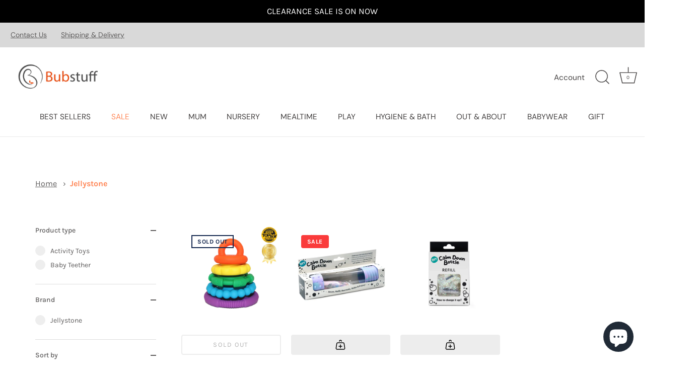

--- FILE ---
content_type: text/html; charset=utf-8
request_url: https://www.bubstuff.com.au/collections/jellystone
body_size: 54760
content:
<!doctype html>
<html class="no-js" lang="en">
  <head><!--Content in content_for_header -->
<!--LayoutHub-Embed--><link rel="stylesheet" type="text/css" href="data:text/css;base64," media="all">
<!--LH--><!--/LayoutHub-Embed--><!-- Showcase 6.0.0 -->

    <meta charset="utf-8" />
<meta name="viewport" content="width=device-width,initial-scale=1.0" />
<meta http-equiv="X-UA-Compatible" content="IE=edge">

<link rel="preconnect" href="https://cdn.shopify.com" crossorigin>
<link rel="preconnect" href="https://fonts.shopify.com" crossorigin>
<link rel="preconnect" href="https://monorail-edge.shopifysvc.com"><link rel="preload" as="font" href="//www.bubstuff.com.au/cdn/fonts/karla/karla_n4.40497e07df527e6a50e58fb17ef1950c72f3e32c.woff2" type="font/woff2" crossorigin><link rel="preload" as="font" href="//www.bubstuff.com.au/cdn/fonts/dm_sans/dmsans_n4.ec80bd4dd7e1a334c969c265873491ae56018d72.woff2" type="font/woff2" crossorigin><link rel="preload" as="font" href="//www.bubstuff.com.au/cdn/fonts/dm_sans/dmsans_n7.97e21d81502002291ea1de8aefb79170c6946ce5.woff2" type="font/woff2" crossorigin><link rel="preload" as="font" href="//www.bubstuff.com.au/cdn/fonts/poppins/poppins_n6.aa29d4918bc243723d56b59572e18228ed0786f6.woff2" type="font/woff2" crossorigin><link rel="preload" href="//www.bubstuff.com.au/cdn/shop/t/13/assets/vendor.min.js?v=36987075639955835061689416949" as="script">
<link rel="preload" href="//www.bubstuff.com.au/cdn/shop/t/13/assets/theme.js?v=143631910234097613761692693497" as="script"><link rel="canonical" href="https://www.bubstuff.com.au/collections/jellystone" />
<style>
      @font-face {
  font-family: Karla;
  font-weight: 400;
  font-style: normal;
  font-display: swap;
  src: url("//www.bubstuff.com.au/cdn/fonts/karla/karla_n4.40497e07df527e6a50e58fb17ef1950c72f3e32c.woff2") format("woff2"),
       url("//www.bubstuff.com.au/cdn/fonts/karla/karla_n4.e9f6f9de321061073c6bfe03c28976ba8ce6ee18.woff") format("woff");
}

      @font-face {
  font-family: Karla;
  font-weight: 500;
  font-style: normal;
  font-display: swap;
  src: url("//www.bubstuff.com.au/cdn/fonts/karla/karla_n5.0f2c50ba88af8c39d2756f2fc9dfccf18f808828.woff2") format("woff2"),
       url("//www.bubstuff.com.au/cdn/fonts/karla/karla_n5.88d3e57f788ee4a41fa11fc99b9881ce077acdc2.woff") format("woff");
}

      @font-face {
  font-family: Karla;
  font-weight: 600;
  font-style: normal;
  font-display: swap;
  src: url("//www.bubstuff.com.au/cdn/fonts/karla/karla_n6.11d2ca9baa9358585c001bdea96cf4efec1c541a.woff2") format("woff2"),
       url("//www.bubstuff.com.au/cdn/fonts/karla/karla_n6.f61bdbc760ad3ce235abbf92fc104026b8312806.woff") format("woff");
}

      @font-face {
  font-family: Karla;
  font-weight: 700;
  font-style: normal;
  font-display: swap;
  src: url("//www.bubstuff.com.au/cdn/fonts/karla/karla_n7.4358a847d4875593d69cfc3f8cc0b44c17b3ed03.woff2") format("woff2"),
       url("//www.bubstuff.com.au/cdn/fonts/karla/karla_n7.96e322f6d76ce794f25fa29e55d6997c3fb656b6.woff") format("woff");
}

      @font-face {
  font-family: Karla;
  font-weight: 400;
  font-style: italic;
  font-display: swap;
  src: url("//www.bubstuff.com.au/cdn/fonts/karla/karla_i4.2086039c16bcc3a78a72a2f7b471e3c4a7f873a6.woff2") format("woff2"),
       url("//www.bubstuff.com.au/cdn/fonts/karla/karla_i4.7b9f59841a5960c16fa2a897a0716c8ebb183221.woff") format("woff");
}

      @font-face {
  font-family: Karla;
  font-weight: 700;
  font-style: italic;
  font-display: swap;
  src: url("//www.bubstuff.com.au/cdn/fonts/karla/karla_i7.fe031cd65d6e02906286add4f6dda06afc2615f0.woff2") format("woff2"),
       url("//www.bubstuff.com.au/cdn/fonts/karla/karla_i7.816d4949fa7f7d79314595d7003eda5b44e959e3.woff") format("woff");
}

      @font-face {
  font-family: "DM Sans";
  font-weight: 700;
  font-style: normal;
  font-display: swap;
  src: url("//www.bubstuff.com.au/cdn/fonts/dm_sans/dmsans_n7.97e21d81502002291ea1de8aefb79170c6946ce5.woff2") format("woff2"),
       url("//www.bubstuff.com.au/cdn/fonts/dm_sans/dmsans_n7.af5c214f5116410ca1d53a2090665620e78e2e1b.woff") format("woff");
}

      @font-face {
  font-family: "DM Sans";
  font-weight: 400;
  font-style: normal;
  font-display: swap;
  src: url("//www.bubstuff.com.au/cdn/fonts/dm_sans/dmsans_n4.ec80bd4dd7e1a334c969c265873491ae56018d72.woff2") format("woff2"),
       url("//www.bubstuff.com.au/cdn/fonts/dm_sans/dmsans_n4.87bdd914d8a61247b911147ae68e754d695c58a6.woff") format("woff");
}

      @font-face {
  font-family: Poppins;
  font-weight: 600;
  font-style: normal;
  font-display: swap;
  src: url("//www.bubstuff.com.au/cdn/fonts/poppins/poppins_n6.aa29d4918bc243723d56b59572e18228ed0786f6.woff2") format("woff2"),
       url("//www.bubstuff.com.au/cdn/fonts/poppins/poppins_n6.5f815d845fe073750885d5b7e619ee00e8111208.woff") format("woff");
}

    </style>

    <meta name="theme-color" content="#ff895a">

    <title>
      Jellystone
      
      
       &ndash; Bub Stuff Australia
    </title>

    <meta property="og:site_name" content="Bub Stuff Australia">
<meta property="og:url" content="https://www.bubstuff.com.au/collections/jellystone">
<meta property="og:title" content="Jellystone">
<meta property="og:type" content="product.group">
<meta property="og:description" content="Bubstuff offers a wide range of high-quality baby products that prioritize comfort, safety, and convenience. Our collection includes products from top brands that are designed to make your life as a parent easier. From feeding essentials to nursery decor, we have everything you need to care for your growing baby!"><meta property="og:image" content="http://www.bubstuff.com.au/cdn/shop/files/Bubstuff_logo-01_1200x1200.png?v=1620296618">
  <meta property="og:image:secure_url" content="https://www.bubstuff.com.au/cdn/shop/files/Bubstuff_logo-01_1200x1200.png?v=1620296618">
  <meta property="og:image:width" content="2930">
  <meta property="og:image:height" content="1241"><meta name="twitter:card" content="summary_large_image">
<meta name="twitter:title" content="Jellystone">
<meta name="twitter:description" content="Bubstuff offers a wide range of high-quality baby products that prioritize comfort, safety, and convenience. Our collection includes products from top brands that are designed to make your life as a parent easier. From feeding essentials to nursery decor, we have everything you need to care for your growing baby!">


    <style data-shopify>
      :root {
        --viewport-height: 100vh;
        --viewport-height-first-section: 100vh;
        --nav-height: 0;
      }
    </style>

    <link href="//www.bubstuff.com.au/cdn/shop/t/13/assets/styles.css?v=13374634814824891921763293707" rel="stylesheet" type="text/css" media="all" />

    <script>window.performance && window.performance.mark && window.performance.mark('shopify.content_for_header.start');</script><meta name="google-site-verification" content="GQ-tGGoW0OjcxEKtxMJQsIUle5AEmxsZ6VinobVGN_Q">
<meta id="shopify-digital-wallet" name="shopify-digital-wallet" content="/53072789700/digital_wallets/dialog">
<meta name="shopify-checkout-api-token" content="6f2e2b01fbba882e86e3744be180b12a">
<meta id="in-context-paypal-metadata" data-shop-id="53072789700" data-venmo-supported="false" data-environment="production" data-locale="en_US" data-paypal-v4="true" data-currency="AUD">
<link rel="alternate" type="application/atom+xml" title="Feed" href="/collections/jellystone.atom" />
<link rel="alternate" type="application/json+oembed" href="https://www.bubstuff.com.au/collections/jellystone.oembed">
<script async="async" src="/checkouts/internal/preloads.js?locale=en-AU"></script>
<link rel="preconnect" href="https://shop.app" crossorigin="anonymous">
<script async="async" src="https://shop.app/checkouts/internal/preloads.js?locale=en-AU&shop_id=53072789700" crossorigin="anonymous"></script>
<script id="apple-pay-shop-capabilities" type="application/json">{"shopId":53072789700,"countryCode":"AU","currencyCode":"AUD","merchantCapabilities":["supports3DS"],"merchantId":"gid:\/\/shopify\/Shop\/53072789700","merchantName":"Bub Stuff Australia","requiredBillingContactFields":["postalAddress","email","phone"],"requiredShippingContactFields":["postalAddress","email","phone"],"shippingType":"shipping","supportedNetworks":["visa","masterCard","amex","jcb"],"total":{"type":"pending","label":"Bub Stuff Australia","amount":"1.00"},"shopifyPaymentsEnabled":true,"supportsSubscriptions":true}</script>
<script id="shopify-features" type="application/json">{"accessToken":"6f2e2b01fbba882e86e3744be180b12a","betas":["rich-media-storefront-analytics"],"domain":"www.bubstuff.com.au","predictiveSearch":true,"shopId":53072789700,"locale":"en"}</script>
<script>var Shopify = Shopify || {};
Shopify.shop = "bub-stuff-australia.myshopify.com";
Shopify.locale = "en";
Shopify.currency = {"active":"AUD","rate":"1.0"};
Shopify.country = "AU";
Shopify.theme = {"name":"Showcase (Final v1.1)","id":131505324228,"schema_name":"Showcase","schema_version":"6.0.0","theme_store_id":677,"role":"main"};
Shopify.theme.handle = "null";
Shopify.theme.style = {"id":null,"handle":null};
Shopify.cdnHost = "www.bubstuff.com.au/cdn";
Shopify.routes = Shopify.routes || {};
Shopify.routes.root = "/";</script>
<script type="module">!function(o){(o.Shopify=o.Shopify||{}).modules=!0}(window);</script>
<script>!function(o){function n(){var o=[];function n(){o.push(Array.prototype.slice.apply(arguments))}return n.q=o,n}var t=o.Shopify=o.Shopify||{};t.loadFeatures=n(),t.autoloadFeatures=n()}(window);</script>
<script>
  window.ShopifyPay = window.ShopifyPay || {};
  window.ShopifyPay.apiHost = "shop.app\/pay";
  window.ShopifyPay.redirectState = null;
</script>
<script id="shop-js-analytics" type="application/json">{"pageType":"collection"}</script>
<script defer="defer" async type="module" src="//www.bubstuff.com.au/cdn/shopifycloud/shop-js/modules/v2/client.init-shop-cart-sync_BdyHc3Nr.en.esm.js"></script>
<script defer="defer" async type="module" src="//www.bubstuff.com.au/cdn/shopifycloud/shop-js/modules/v2/chunk.common_Daul8nwZ.esm.js"></script>
<script type="module">
  await import("//www.bubstuff.com.au/cdn/shopifycloud/shop-js/modules/v2/client.init-shop-cart-sync_BdyHc3Nr.en.esm.js");
await import("//www.bubstuff.com.au/cdn/shopifycloud/shop-js/modules/v2/chunk.common_Daul8nwZ.esm.js");

  window.Shopify.SignInWithShop?.initShopCartSync?.({"fedCMEnabled":true,"windoidEnabled":true});

</script>
<script>
  window.Shopify = window.Shopify || {};
  if (!window.Shopify.featureAssets) window.Shopify.featureAssets = {};
  window.Shopify.featureAssets['shop-js'] = {"shop-cart-sync":["modules/v2/client.shop-cart-sync_QYOiDySF.en.esm.js","modules/v2/chunk.common_Daul8nwZ.esm.js"],"init-fed-cm":["modules/v2/client.init-fed-cm_DchLp9rc.en.esm.js","modules/v2/chunk.common_Daul8nwZ.esm.js"],"shop-button":["modules/v2/client.shop-button_OV7bAJc5.en.esm.js","modules/v2/chunk.common_Daul8nwZ.esm.js"],"init-windoid":["modules/v2/client.init-windoid_DwxFKQ8e.en.esm.js","modules/v2/chunk.common_Daul8nwZ.esm.js"],"shop-cash-offers":["modules/v2/client.shop-cash-offers_DWtL6Bq3.en.esm.js","modules/v2/chunk.common_Daul8nwZ.esm.js","modules/v2/chunk.modal_CQq8HTM6.esm.js"],"shop-toast-manager":["modules/v2/client.shop-toast-manager_CX9r1SjA.en.esm.js","modules/v2/chunk.common_Daul8nwZ.esm.js"],"init-shop-email-lookup-coordinator":["modules/v2/client.init-shop-email-lookup-coordinator_UhKnw74l.en.esm.js","modules/v2/chunk.common_Daul8nwZ.esm.js"],"pay-button":["modules/v2/client.pay-button_DzxNnLDY.en.esm.js","modules/v2/chunk.common_Daul8nwZ.esm.js"],"avatar":["modules/v2/client.avatar_BTnouDA3.en.esm.js"],"init-shop-cart-sync":["modules/v2/client.init-shop-cart-sync_BdyHc3Nr.en.esm.js","modules/v2/chunk.common_Daul8nwZ.esm.js"],"shop-login-button":["modules/v2/client.shop-login-button_D8B466_1.en.esm.js","modules/v2/chunk.common_Daul8nwZ.esm.js","modules/v2/chunk.modal_CQq8HTM6.esm.js"],"init-customer-accounts-sign-up":["modules/v2/client.init-customer-accounts-sign-up_C8fpPm4i.en.esm.js","modules/v2/client.shop-login-button_D8B466_1.en.esm.js","modules/v2/chunk.common_Daul8nwZ.esm.js","modules/v2/chunk.modal_CQq8HTM6.esm.js"],"init-shop-for-new-customer-accounts":["modules/v2/client.init-shop-for-new-customer-accounts_CVTO0Ztu.en.esm.js","modules/v2/client.shop-login-button_D8B466_1.en.esm.js","modules/v2/chunk.common_Daul8nwZ.esm.js","modules/v2/chunk.modal_CQq8HTM6.esm.js"],"init-customer-accounts":["modules/v2/client.init-customer-accounts_dRgKMfrE.en.esm.js","modules/v2/client.shop-login-button_D8B466_1.en.esm.js","modules/v2/chunk.common_Daul8nwZ.esm.js","modules/v2/chunk.modal_CQq8HTM6.esm.js"],"shop-follow-button":["modules/v2/client.shop-follow-button_CkZpjEct.en.esm.js","modules/v2/chunk.common_Daul8nwZ.esm.js","modules/v2/chunk.modal_CQq8HTM6.esm.js"],"lead-capture":["modules/v2/client.lead-capture_BntHBhfp.en.esm.js","modules/v2/chunk.common_Daul8nwZ.esm.js","modules/v2/chunk.modal_CQq8HTM6.esm.js"],"checkout-modal":["modules/v2/client.checkout-modal_CfxcYbTm.en.esm.js","modules/v2/chunk.common_Daul8nwZ.esm.js","modules/v2/chunk.modal_CQq8HTM6.esm.js"],"shop-login":["modules/v2/client.shop-login_Da4GZ2H6.en.esm.js","modules/v2/chunk.common_Daul8nwZ.esm.js","modules/v2/chunk.modal_CQq8HTM6.esm.js"],"payment-terms":["modules/v2/client.payment-terms_MV4M3zvL.en.esm.js","modules/v2/chunk.common_Daul8nwZ.esm.js","modules/v2/chunk.modal_CQq8HTM6.esm.js"]};
</script>
<script>(function() {
  var isLoaded = false;
  function asyncLoad() {
    if (isLoaded) return;
    isLoaded = true;
    var urls = ["https:\/\/app.layouthub.com\/shopify\/layouthub.js?shop=bub-stuff-australia.myshopify.com","https:\/\/static.klaviyo.com\/onsite\/js\/klaviyo.js?company_id=YjYX4V\u0026shop=bub-stuff-australia.myshopify.com","https:\/\/static.klaviyo.com\/onsite\/js\/klaviyo.js?company_id=YjYX4V\u0026shop=bub-stuff-australia.myshopify.com","https:\/\/ideafyi.oss-us-west-1.aliyuncs.com\/js\/blocker.js?v=2\u0026shop=bub-stuff-australia.myshopify.com"];
    for (var i = 0; i < urls.length; i++) {
      var s = document.createElement('script');
      s.type = 'text/javascript';
      s.async = true;
      s.src = urls[i];
      var x = document.getElementsByTagName('script')[0];
      x.parentNode.insertBefore(s, x);
    }
  };
  if(window.attachEvent) {
    window.attachEvent('onload', asyncLoad);
  } else {
    window.addEventListener('load', asyncLoad, false);
  }
})();</script>
<script id="__st">var __st={"a":53072789700,"offset":39600,"reqid":"4ac96e6f-abd7-4814-aa5d-7c079580c0c8-1768960573","pageurl":"www.bubstuff.com.au\/collections\/jellystone","u":"e280a48ecbaf","p":"collection","rtyp":"collection","rid":278861185220};</script>
<script>window.ShopifyPaypalV4VisibilityTracking = true;</script>
<script id="captcha-bootstrap">!function(){'use strict';const t='contact',e='account',n='new_comment',o=[[t,t],['blogs',n],['comments',n],[t,'customer']],c=[[e,'customer_login'],[e,'guest_login'],[e,'recover_customer_password'],[e,'create_customer']],r=t=>t.map((([t,e])=>`form[action*='/${t}']:not([data-nocaptcha='true']) input[name='form_type'][value='${e}']`)).join(','),a=t=>()=>t?[...document.querySelectorAll(t)].map((t=>t.form)):[];function s(){const t=[...o],e=r(t);return a(e)}const i='password',u='form_key',d=['recaptcha-v3-token','g-recaptcha-response','h-captcha-response',i],f=()=>{try{return window.sessionStorage}catch{return}},m='__shopify_v',_=t=>t.elements[u];function p(t,e,n=!1){try{const o=window.sessionStorage,c=JSON.parse(o.getItem(e)),{data:r}=function(t){const{data:e,action:n}=t;return t[m]||n?{data:e,action:n}:{data:t,action:n}}(c);for(const[e,n]of Object.entries(r))t.elements[e]&&(t.elements[e].value=n);n&&o.removeItem(e)}catch(o){console.error('form repopulation failed',{error:o})}}const l='form_type',E='cptcha';function T(t){t.dataset[E]=!0}const w=window,h=w.document,L='Shopify',v='ce_forms',y='captcha';let A=!1;((t,e)=>{const n=(g='f06e6c50-85a8-45c8-87d0-21a2b65856fe',I='https://cdn.shopify.com/shopifycloud/storefront-forms-hcaptcha/ce_storefront_forms_captcha_hcaptcha.v1.5.2.iife.js',D={infoText:'Protected by hCaptcha',privacyText:'Privacy',termsText:'Terms'},(t,e,n)=>{const o=w[L][v],c=o.bindForm;if(c)return c(t,g,e,D).then(n);var r;o.q.push([[t,g,e,D],n]),r=I,A||(h.body.append(Object.assign(h.createElement('script'),{id:'captcha-provider',async:!0,src:r})),A=!0)});var g,I,D;w[L]=w[L]||{},w[L][v]=w[L][v]||{},w[L][v].q=[],w[L][y]=w[L][y]||{},w[L][y].protect=function(t,e){n(t,void 0,e),T(t)},Object.freeze(w[L][y]),function(t,e,n,w,h,L){const[v,y,A,g]=function(t,e,n){const i=e?o:[],u=t?c:[],d=[...i,...u],f=r(d),m=r(i),_=r(d.filter((([t,e])=>n.includes(e))));return[a(f),a(m),a(_),s()]}(w,h,L),I=t=>{const e=t.target;return e instanceof HTMLFormElement?e:e&&e.form},D=t=>v().includes(t);t.addEventListener('submit',(t=>{const e=I(t);if(!e)return;const n=D(e)&&!e.dataset.hcaptchaBound&&!e.dataset.recaptchaBound,o=_(e),c=g().includes(e)&&(!o||!o.value);(n||c)&&t.preventDefault(),c&&!n&&(function(t){try{if(!f())return;!function(t){const e=f();if(!e)return;const n=_(t);if(!n)return;const o=n.value;o&&e.removeItem(o)}(t);const e=Array.from(Array(32),(()=>Math.random().toString(36)[2])).join('');!function(t,e){_(t)||t.append(Object.assign(document.createElement('input'),{type:'hidden',name:u})),t.elements[u].value=e}(t,e),function(t,e){const n=f();if(!n)return;const o=[...t.querySelectorAll(`input[type='${i}']`)].map((({name:t})=>t)),c=[...d,...o],r={};for(const[a,s]of new FormData(t).entries())c.includes(a)||(r[a]=s);n.setItem(e,JSON.stringify({[m]:1,action:t.action,data:r}))}(t,e)}catch(e){console.error('failed to persist form',e)}}(e),e.submit())}));const S=(t,e)=>{t&&!t.dataset[E]&&(n(t,e.some((e=>e===t))),T(t))};for(const o of['focusin','change'])t.addEventListener(o,(t=>{const e=I(t);D(e)&&S(e,y())}));const B=e.get('form_key'),M=e.get(l),P=B&&M;t.addEventListener('DOMContentLoaded',(()=>{const t=y();if(P)for(const e of t)e.elements[l].value===M&&p(e,B);[...new Set([...A(),...v().filter((t=>'true'===t.dataset.shopifyCaptcha))])].forEach((e=>S(e,t)))}))}(h,new URLSearchParams(w.location.search),n,t,e,['guest_login'])})(!0,!0)}();</script>
<script integrity="sha256-4kQ18oKyAcykRKYeNunJcIwy7WH5gtpwJnB7kiuLZ1E=" data-source-attribution="shopify.loadfeatures" defer="defer" src="//www.bubstuff.com.au/cdn/shopifycloud/storefront/assets/storefront/load_feature-a0a9edcb.js" crossorigin="anonymous"></script>
<script crossorigin="anonymous" defer="defer" src="//www.bubstuff.com.au/cdn/shopifycloud/storefront/assets/shopify_pay/storefront-65b4c6d7.js?v=20250812"></script>
<script data-source-attribution="shopify.dynamic_checkout.dynamic.init">var Shopify=Shopify||{};Shopify.PaymentButton=Shopify.PaymentButton||{isStorefrontPortableWallets:!0,init:function(){window.Shopify.PaymentButton.init=function(){};var t=document.createElement("script");t.src="https://www.bubstuff.com.au/cdn/shopifycloud/portable-wallets/latest/portable-wallets.en.js",t.type="module",document.head.appendChild(t)}};
</script>
<script data-source-attribution="shopify.dynamic_checkout.buyer_consent">
  function portableWalletsHideBuyerConsent(e){var t=document.getElementById("shopify-buyer-consent"),n=document.getElementById("shopify-subscription-policy-button");t&&n&&(t.classList.add("hidden"),t.setAttribute("aria-hidden","true"),n.removeEventListener("click",e))}function portableWalletsShowBuyerConsent(e){var t=document.getElementById("shopify-buyer-consent"),n=document.getElementById("shopify-subscription-policy-button");t&&n&&(t.classList.remove("hidden"),t.removeAttribute("aria-hidden"),n.addEventListener("click",e))}window.Shopify?.PaymentButton&&(window.Shopify.PaymentButton.hideBuyerConsent=portableWalletsHideBuyerConsent,window.Shopify.PaymentButton.showBuyerConsent=portableWalletsShowBuyerConsent);
</script>
<script data-source-attribution="shopify.dynamic_checkout.cart.bootstrap">document.addEventListener("DOMContentLoaded",(function(){function t(){return document.querySelector("shopify-accelerated-checkout-cart, shopify-accelerated-checkout")}if(t())Shopify.PaymentButton.init();else{new MutationObserver((function(e,n){t()&&(Shopify.PaymentButton.init(),n.disconnect())})).observe(document.body,{childList:!0,subtree:!0})}}));
</script>
<link id="shopify-accelerated-checkout-styles" rel="stylesheet" media="screen" href="https://www.bubstuff.com.au/cdn/shopifycloud/portable-wallets/latest/accelerated-checkout-backwards-compat.css" crossorigin="anonymous">
<style id="shopify-accelerated-checkout-cart">
        #shopify-buyer-consent {
  margin-top: 1em;
  display: inline-block;
  width: 100%;
}

#shopify-buyer-consent.hidden {
  display: none;
}

#shopify-subscription-policy-button {
  background: none;
  border: none;
  padding: 0;
  text-decoration: underline;
  font-size: inherit;
  cursor: pointer;
}

#shopify-subscription-policy-button::before {
  box-shadow: none;
}

      </style>

<script>window.performance && window.performance.mark && window.performance.mark('shopify.content_for_header.end');</script>

    <script>
      document.documentElement.className = document.documentElement.className.replace('no-js', 'js');
      window.theme = window.theme || {};
      
        theme.money_format_with_code_preference = "${{amount}} AUD";
      
      theme.money_format = "${{amount}}";
      theme.money_container = '.theme-money';
      theme.strings = {
        previous: "Previous",
        next: "Next",
        close: "Close",
        addressError: "Error looking up that address",
        addressNoResults: "No results for that address",
        addressQueryLimit: "You have exceeded the Google API usage limit. Consider upgrading to a \u003ca href=\"https:\/\/developers.google.com\/maps\/premium\/usage-limits\"\u003ePremium Plan\u003c\/a\u003e.",
        authError: "There was a problem authenticating your Google Maps API Key.",
        back: "Back",
        cartConfirmation: "You must agree to the terms and conditions before continuing.",
        loadMore: "Load more",
        infiniteScrollNoMore: "No more results",
        priceNonExistent: "Unavailable",
        buttonDefault: "Add to Cart",
        buttonPreorder: "Pre-order",
        buttonNoStock: "Out of stock",
        buttonNoVariant: "Unavailable",
        variantNoStock: "Sold out",
        unitPriceSeparator: " \/ ",
        colorBoxPrevious: "Previous",
        colorBoxNext: "Next",
        colorBoxClose: "Close",
        navigateHome: "Home",
        productAddingToCart: "Adding",
        productAddedToCart: "Added to cart",
        popupWasAdded: "was added to your cart",
        popupCheckout: "Checkout",
        popupContinueShopping: "Continue shopping",
        onlyXLeft: "[[ quantity ]] in stock",
        priceSoldOut: "Sold Out",
        inventoryLowStock: "Low stock",
        inventoryInStock: "In stock",
        loading: "Loading...",
        viewCart: "View cart",
        page: "Page {{ page }}",
        imageSlider: "Image slider",
        clearAll: "Clear all"
      };
      theme.routes = {
        root_url: '/',
        cart_url: '/cart',
        cart_add_url: '/cart/add',
        checkout: '/checkout'
      };
      theme.settings = {
        animationEnabledDesktop: true,
        animationEnabledMobile: true
      };

      theme.checkViewportFillers = function(){
        var toggleState = false;
        var elPageContent = document.getElementById('page-content');
        if(elPageContent) {
          var elOverlapSection = elPageContent.querySelector('.header-overlap-section');
          if (elOverlapSection) {
            var padding = parseInt(getComputedStyle(elPageContent).getPropertyValue('padding-top'));
            toggleState = ((Math.round(elOverlapSection.offsetTop) - padding) === 0);
          }
        }
        if(toggleState) {
          document.getElementsByTagName('body')[0].classList.add('header-section-overlap');
        } else {
          document.getElementsByTagName('body')[0].classList.remove('header-section-overlap');
        }
      };

      theme.assessAltLogo = function(){
        var elsOverlappers = document.querySelectorAll('.needs-alt-logo');
        var useAltLogo = false;
        if(elsOverlappers.length) {
          var elSiteControl = document.querySelector('#site-control');
          var elSiteControlInner = document.querySelector('#site-control .site-control__inner');
          var headerMid = elSiteControlInner.offsetTop + elSiteControl.offsetTop + elSiteControlInner.offsetHeight / 2;
          Array.prototype.forEach.call(elsOverlappers, function(el, i){
            var thisTop = el.getBoundingClientRect().top;
            var thisBottom = thisTop + el.offsetHeight;
            if(headerMid > thisTop && headerMid < thisBottom) {
              useAltLogo = true;
              return false;
            }
          });
        }
        if(useAltLogo) {
          document.getElementsByTagName('body')[0].classList.add('use-alt-logo');
        } else {
          document.getElementsByTagName('body')[0].classList.remove('use-alt-logo');
        }
      };
    </script>
  
  







<!-- BEGIN app block: shopify://apps/judge-me-reviews/blocks/judgeme_core/61ccd3b1-a9f2-4160-9fe9-4fec8413e5d8 --><!-- Start of Judge.me Core -->






<link rel="dns-prefetch" href="https://cdnwidget.judge.me">
<link rel="dns-prefetch" href="https://cdn.judge.me">
<link rel="dns-prefetch" href="https://cdn1.judge.me">
<link rel="dns-prefetch" href="https://api.judge.me">

<script data-cfasync='false' class='jdgm-settings-script'>window.jdgmSettings={"pagination":5,"disable_web_reviews":true,"badge_no_review_text":"No reviews","badge_n_reviews_text":"{{ n }} review/reviews","badge_star_color":"#ff895a","hide_badge_preview_if_no_reviews":true,"badge_hide_text":false,"enforce_center_preview_badge":false,"widget_title":"Customer Reviews","widget_open_form_text":"Write a review","widget_close_form_text":"Cancel review","widget_refresh_page_text":"Refresh page","widget_summary_text":"Based on {{ number_of_reviews }} review/reviews","widget_no_review_text":"Be the first to write a review","widget_name_field_text":"Display name","widget_verified_name_field_text":"Verified Name (public)","widget_name_placeholder_text":"Display name","widget_required_field_error_text":"This field is required.","widget_email_field_text":"Email address","widget_verified_email_field_text":"Verified Email (private, can not be edited)","widget_email_placeholder_text":"Your email address","widget_email_field_error_text":"Please enter a valid email address.","widget_rating_field_text":"Rating","widget_review_title_field_text":"Review Title","widget_review_title_placeholder_text":"Give your review a title","widget_review_body_field_text":"Review content","widget_review_body_placeholder_text":"Start writing here...","widget_pictures_field_text":"Picture/Video (optional)","widget_submit_review_text":"Submit Review","widget_submit_verified_review_text":"Submit Verified Review","widget_submit_success_msg_with_auto_publish":"Thank you! Please refresh the page in a few moments to see your review. You can remove or edit your review by logging into \u003ca href='https://judge.me/login' target='_blank' rel='nofollow noopener'\u003eJudge.me\u003c/a\u003e","widget_submit_success_msg_no_auto_publish":"Thank you! Your review will be published as soon as it is approved by the shop admin. You can remove or edit your review by logging into \u003ca href='https://judge.me/login' target='_blank' rel='nofollow noopener'\u003eJudge.me\u003c/a\u003e","widget_show_default_reviews_out_of_total_text":"Showing {{ n_reviews_shown }} out of {{ n_reviews }} reviews.","widget_show_all_link_text":"Show all","widget_show_less_link_text":"Show less","widget_author_said_text":"{{ reviewer_name }} said:","widget_days_text":"{{ n }} days ago","widget_weeks_text":"{{ n }} week/weeks ago","widget_months_text":"{{ n }} month/months ago","widget_years_text":"{{ n }} year/years ago","widget_yesterday_text":"Yesterday","widget_today_text":"Today","widget_replied_text":"\u003e\u003e {{ shop_name }} replied:","widget_read_more_text":"Read more","widget_reviewer_name_as_initial":"","widget_rating_filter_color":"#ffdf00","widget_rating_filter_see_all_text":"See all reviews","widget_sorting_most_recent_text":"Most Recent","widget_sorting_highest_rating_text":"Highest Rating","widget_sorting_lowest_rating_text":"Lowest Rating","widget_sorting_with_pictures_text":"Only Pictures","widget_sorting_most_helpful_text":"Most Helpful","widget_open_question_form_text":"Ask a question","widget_reviews_subtab_text":"Reviews","widget_questions_subtab_text":"Questions","widget_question_label_text":"Question","widget_answer_label_text":"Answer","widget_question_placeholder_text":"Write your question here","widget_submit_question_text":"Submit Question","widget_question_submit_success_text":"Thank you for your question! We will notify you once it gets answered.","widget_star_color":"#ff895a","verified_badge_text":"Verified","verified_badge_bg_color":"","verified_badge_text_color":"","verified_badge_placement":"left-of-reviewer-name","widget_review_max_height":"","widget_hide_border":false,"widget_social_share":false,"widget_thumb":false,"widget_review_location_show":false,"widget_location_format":"country_iso_code","all_reviews_include_out_of_store_products":true,"all_reviews_out_of_store_text":"(out of store)","all_reviews_pagination":100,"all_reviews_product_name_prefix_text":"about","enable_review_pictures":true,"enable_question_anwser":false,"widget_theme":"","review_date_format":"timestamp","default_sort_method":"most-recent","widget_product_reviews_subtab_text":"Product Reviews","widget_shop_reviews_subtab_text":"Shop Reviews","widget_other_products_reviews_text":"Reviews for other products","widget_store_reviews_subtab_text":"Store reviews","widget_no_store_reviews_text":"This store hasn't received any reviews yet","widget_web_restriction_product_reviews_text":"This product hasn't received any reviews yet","widget_no_items_text":"No items found","widget_show_more_text":"Show more","widget_write_a_store_review_text":"Write a Store Review","widget_other_languages_heading":"Reviews in Other Languages","widget_translate_review_text":"Translate review to {{ language }}","widget_translating_review_text":"Translating...","widget_show_original_translation_text":"Show original ({{ language }})","widget_translate_review_failed_text":"Review couldn't be translated.","widget_translate_review_retry_text":"Retry","widget_translate_review_try_again_later_text":"Try again later","show_product_url_for_grouped_product":false,"widget_sorting_pictures_first_text":"Pictures First","show_pictures_on_all_rev_page_mobile":false,"show_pictures_on_all_rev_page_desktop":false,"floating_tab_hide_mobile_install_preference":false,"floating_tab_button_name":"★ Reviews","floating_tab_title":"Let customers speak for us","floating_tab_button_color":"","floating_tab_button_background_color":"","floating_tab_url":"","floating_tab_url_enabled":false,"floating_tab_tab_style":"text","all_reviews_text_badge_text":"Customers rate us {{ shop.metafields.judgeme.all_reviews_rating | round: 1 }}/5 based on {{ shop.metafields.judgeme.all_reviews_count }} reviews.","all_reviews_text_badge_text_branded_style":"{{ shop.metafields.judgeme.all_reviews_rating | round: 1 }} out of 5 stars based on {{ shop.metafields.judgeme.all_reviews_count }} reviews","is_all_reviews_text_badge_a_link":false,"show_stars_for_all_reviews_text_badge":false,"all_reviews_text_badge_url":"","all_reviews_text_style":"text","all_reviews_text_color_style":"judgeme_brand_color","all_reviews_text_color":"#108474","all_reviews_text_show_jm_brand":true,"featured_carousel_show_header":true,"featured_carousel_title":"Let customers speak for us","testimonials_carousel_title":"Customers are saying","videos_carousel_title":"Real customer stories","cards_carousel_title":"Customers are saying","featured_carousel_count_text":"from {{ n }} reviews","featured_carousel_add_link_to_all_reviews_page":false,"featured_carousel_url":"","featured_carousel_show_images":true,"featured_carousel_autoslide_interval":7,"featured_carousel_arrows_on_the_sides":false,"featured_carousel_height":250,"featured_carousel_width":100,"featured_carousel_image_size":0,"featured_carousel_image_height":250,"featured_carousel_arrow_color":"#eeeeee","verified_count_badge_style":"vintage","verified_count_badge_orientation":"horizontal","verified_count_badge_color_style":"judgeme_brand_color","verified_count_badge_color":"#108474","is_verified_count_badge_a_link":false,"verified_count_badge_url":"","verified_count_badge_show_jm_brand":true,"widget_rating_preset_default":5,"widget_first_sub_tab":"product-reviews","widget_show_histogram":false,"widget_histogram_use_custom_color":true,"widget_pagination_use_custom_color":false,"widget_star_use_custom_color":true,"widget_verified_badge_use_custom_color":false,"widget_write_review_use_custom_color":false,"picture_reminder_submit_button":"Upload Pictures","enable_review_videos":false,"mute_video_by_default":false,"widget_sorting_videos_first_text":"Videos First","widget_review_pending_text":"Pending","featured_carousel_items_for_large_screen":3,"social_share_options_order":"Facebook,Twitter","remove_microdata_snippet":true,"disable_json_ld":false,"enable_json_ld_products":false,"preview_badge_show_question_text":false,"preview_badge_no_question_text":"No questions","preview_badge_n_question_text":"{{ number_of_questions }} question/questions","qa_badge_show_icon":false,"qa_badge_position":"same-row","remove_judgeme_branding":false,"widget_add_search_bar":false,"widget_search_bar_placeholder":"Search","widget_sorting_verified_only_text":"Verified only","featured_carousel_theme":"default","featured_carousel_show_rating":false,"featured_carousel_show_title":true,"featured_carousel_show_body":true,"featured_carousel_show_date":false,"featured_carousel_show_reviewer":false,"featured_carousel_show_product":false,"featured_carousel_header_background_color":"#108474","featured_carousel_header_text_color":"#ffffff","featured_carousel_name_product_separator":"reviewed","featured_carousel_full_star_background":"#108474","featured_carousel_empty_star_background":"#dadada","featured_carousel_vertical_theme_background":"#f9fafb","featured_carousel_verified_badge_enable":false,"featured_carousel_verified_badge_color":"#108474","featured_carousel_border_style":"round","featured_carousel_review_line_length_limit":3,"featured_carousel_more_reviews_button_text":"Read more reviews","featured_carousel_view_product_button_text":"View product","all_reviews_page_load_reviews_on":"scroll","all_reviews_page_load_more_text":"Load More Reviews","disable_fb_tab_reviews":false,"enable_ajax_cdn_cache":false,"widget_public_name_text":"displayed publicly like","default_reviewer_name":"John Smith","default_reviewer_name_has_non_latin":true,"widget_reviewer_anonymous":"Anonymous","medals_widget_title":"Judge.me Review Medals","medals_widget_background_color":"#f9fafb","medals_widget_position":"footer_all_pages","medals_widget_border_color":"#f9fafb","medals_widget_verified_text_position":"left","medals_widget_use_monochromatic_version":false,"medals_widget_elements_color":"#108474","show_reviewer_avatar":true,"widget_invalid_yt_video_url_error_text":"Not a YouTube video URL","widget_max_length_field_error_text":"Please enter no more than {0} characters.","widget_show_country_flag":false,"widget_show_collected_via_shop_app":true,"widget_verified_by_shop_badge_style":"light","widget_verified_by_shop_text":"Verified by Shop","widget_show_photo_gallery":false,"widget_load_with_code_splitting":true,"widget_ugc_install_preference":false,"widget_ugc_title":"Made by us, Shared by you","widget_ugc_subtitle":"Tag us to see your picture featured in our page","widget_ugc_arrows_color":"#ffffff","widget_ugc_primary_button_text":"Buy Now","widget_ugc_primary_button_background_color":"#108474","widget_ugc_primary_button_text_color":"#ffffff","widget_ugc_primary_button_border_width":"0","widget_ugc_primary_button_border_style":"none","widget_ugc_primary_button_border_color":"#108474","widget_ugc_primary_button_border_radius":"25","widget_ugc_secondary_button_text":"Load More","widget_ugc_secondary_button_background_color":"#ffffff","widget_ugc_secondary_button_text_color":"#108474","widget_ugc_secondary_button_border_width":"2","widget_ugc_secondary_button_border_style":"solid","widget_ugc_secondary_button_border_color":"#108474","widget_ugc_secondary_button_border_radius":"25","widget_ugc_reviews_button_text":"View Reviews","widget_ugc_reviews_button_background_color":"#ffffff","widget_ugc_reviews_button_text_color":"#108474","widget_ugc_reviews_button_border_width":"2","widget_ugc_reviews_button_border_style":"solid","widget_ugc_reviews_button_border_color":"#108474","widget_ugc_reviews_button_border_radius":"25","widget_ugc_reviews_button_link_to":"judgeme-reviews-page","widget_ugc_show_post_date":true,"widget_ugc_max_width":"800","widget_rating_metafield_value_type":true,"widget_primary_color":"#108474","widget_enable_secondary_color":false,"widget_secondary_color":"#edf5f5","widget_summary_average_rating_text":"{{ average_rating }} out of 5","widget_media_grid_title":"Customer photos \u0026 videos","widget_media_grid_see_more_text":"See more","widget_round_style":false,"widget_show_product_medals":true,"widget_verified_by_judgeme_text":"Verified by Judge.me","widget_show_store_medals":true,"widget_verified_by_judgeme_text_in_store_medals":"Verified by Judge.me","widget_media_field_exceed_quantity_message":"Sorry, we can only accept {{ max_media }} for one review.","widget_media_field_exceed_limit_message":"{{ file_name }} is too large, please select a {{ media_type }} less than {{ size_limit }}MB.","widget_review_submitted_text":"Review Submitted!","widget_question_submitted_text":"Question Submitted!","widget_close_form_text_question":"Cancel","widget_write_your_answer_here_text":"Write your answer here","widget_enabled_branded_link":true,"widget_show_collected_by_judgeme":false,"widget_reviewer_name_color":"","widget_write_review_text_color":"","widget_write_review_bg_color":"","widget_collected_by_judgeme_text":"collected by Judge.me","widget_pagination_type":"standard","widget_load_more_text":"Load More","widget_load_more_color":"#108474","widget_full_review_text":"Full Review","widget_read_more_reviews_text":"Read More Reviews","widget_read_questions_text":"Read Questions","widget_questions_and_answers_text":"Questions \u0026 Answers","widget_verified_by_text":"Verified by","widget_verified_text":"Verified","widget_number_of_reviews_text":"{{ number_of_reviews }} reviews","widget_back_button_text":"Back","widget_next_button_text":"Next","widget_custom_forms_filter_button":"Filters","custom_forms_style":"vertical","widget_show_review_information":false,"how_reviews_are_collected":"How reviews are collected?","widget_show_review_keywords":false,"widget_gdpr_statement":"How we use your data: We'll only contact you about the review you left, and only if necessary. By submitting your review, you agree to Judge.me's \u003ca href='https://judge.me/terms' target='_blank' rel='nofollow noopener'\u003eterms\u003c/a\u003e, \u003ca href='https://judge.me/privacy' target='_blank' rel='nofollow noopener'\u003eprivacy\u003c/a\u003e and \u003ca href='https://judge.me/content-policy' target='_blank' rel='nofollow noopener'\u003econtent\u003c/a\u003e policies.","widget_multilingual_sorting_enabled":false,"widget_translate_review_content_enabled":false,"widget_translate_review_content_method":"manual","popup_widget_review_selection":"manually","popup_widget_round_border_style":true,"popup_widget_show_title":true,"popup_widget_show_body":true,"popup_widget_show_reviewer":false,"popup_widget_show_product":true,"popup_widget_show_pictures":true,"popup_widget_use_review_picture":true,"popup_widget_show_on_home_page":true,"popup_widget_show_on_product_page":true,"popup_widget_show_on_collection_page":true,"popup_widget_show_on_cart_page":true,"popup_widget_position":"bottom_left","popup_widget_first_review_delay":5,"popup_widget_duration":3,"popup_widget_interval":3,"popup_widget_review_count":7,"popup_widget_hide_on_mobile":false,"review_snippet_widget_round_border_style":true,"review_snippet_widget_card_color":"#FFFFFF","review_snippet_widget_slider_arrows_background_color":"#FFFFFF","review_snippet_widget_slider_arrows_color":"#000000","review_snippet_widget_star_color":"#108474","show_product_variant":false,"all_reviews_product_variant_label_text":"Variant: ","widget_show_verified_branding":false,"widget_ai_summary_title":"Customers say","widget_ai_summary_disclaimer":"AI-powered review summary based on recent customer reviews","widget_show_ai_summary":false,"widget_show_ai_summary_bg":false,"widget_show_review_title_input":true,"redirect_reviewers_invited_via_email":"review_widget","request_store_review_after_product_review":false,"request_review_other_products_in_order":false,"review_form_color_scheme":"default","review_form_corner_style":"square","review_form_star_color":{},"review_form_text_color":"#333333","review_form_background_color":"#ffffff","review_form_field_background_color":"#fafafa","review_form_button_color":{},"review_form_button_text_color":"#ffffff","review_form_modal_overlay_color":"#000000","review_content_screen_title_text":"How would you rate this product?","review_content_introduction_text":"We would love it if you would share a bit about your experience.","store_review_form_title_text":"How would you rate this store?","store_review_form_introduction_text":"We would love it if you would share a bit about your experience.","show_review_guidance_text":true,"one_star_review_guidance_text":"Poor","five_star_review_guidance_text":"Great","customer_information_screen_title_text":"About you","customer_information_introduction_text":"Please tell us more about you.","custom_questions_screen_title_text":"Your experience in more detail","custom_questions_introduction_text":"Here are a few questions to help us understand more about your experience.","review_submitted_screen_title_text":"Thanks for your review!","review_submitted_screen_thank_you_text":"We are processing it and it will appear on the store soon.","review_submitted_screen_email_verification_text":"Please confirm your email by clicking the link we just sent you. This helps us keep reviews authentic.","review_submitted_request_store_review_text":"Would you like to share your experience of shopping with us?","review_submitted_review_other_products_text":"Would you like to review these products?","store_review_screen_title_text":"Would you like to share your experience of shopping with us?","store_review_introduction_text":"We value your feedback and use it to improve. Please share any thoughts or suggestions you have.","reviewer_media_screen_title_picture_text":"Share a picture","reviewer_media_introduction_picture_text":"Upload a photo to support your review.","reviewer_media_screen_title_video_text":"Share a video","reviewer_media_introduction_video_text":"Upload a video to support your review.","reviewer_media_screen_title_picture_or_video_text":"Share a picture or video","reviewer_media_introduction_picture_or_video_text":"Upload a photo or video to support your review.","reviewer_media_youtube_url_text":"Paste your Youtube URL here","advanced_settings_next_step_button_text":"Next","advanced_settings_close_review_button_text":"Close","modal_write_review_flow":false,"write_review_flow_required_text":"Required","write_review_flow_privacy_message_text":"We respect your privacy.","write_review_flow_anonymous_text":"Post review as anonymous","write_review_flow_visibility_text":"This won't be visible to other customers.","write_review_flow_multiple_selection_help_text":"Select as many as you like","write_review_flow_single_selection_help_text":"Select one option","write_review_flow_required_field_error_text":"This field is required","write_review_flow_invalid_email_error_text":"Please enter a valid email address","write_review_flow_max_length_error_text":"Max. {{ max_length }} characters.","write_review_flow_media_upload_text":"\u003cb\u003eClick to upload\u003c/b\u003e or drag and drop","write_review_flow_gdpr_statement":"We'll only contact you about your review if necessary. By submitting your review, you agree to our \u003ca href='https://judge.me/terms' target='_blank' rel='nofollow noopener'\u003eterms and conditions\u003c/a\u003e and \u003ca href='https://judge.me/privacy' target='_blank' rel='nofollow noopener'\u003eprivacy policy\u003c/a\u003e.","rating_only_reviews_enabled":false,"show_negative_reviews_help_screen":false,"new_review_flow_help_screen_rating_threshold":3,"negative_review_resolution_screen_title_text":"Tell us more","negative_review_resolution_text":"Your experience matters to us. If there were issues with your purchase, we're here to help. Feel free to reach out to us, we'd love the opportunity to make things right.","negative_review_resolution_button_text":"Contact us","negative_review_resolution_proceed_with_review_text":"Leave a review","negative_review_resolution_subject":"Issue with purchase from {{ shop_name }}.{{ order_name }}","preview_badge_collection_page_install_status":false,"widget_review_custom_css":"","preview_badge_custom_css":"","preview_badge_stars_count":"5-stars","featured_carousel_custom_css":"","floating_tab_custom_css":"","all_reviews_widget_custom_css":"","medals_widget_custom_css":"","verified_badge_custom_css":"","all_reviews_text_custom_css":"","transparency_badges_collected_via_store_invite":false,"transparency_badges_from_another_provider":false,"transparency_badges_collected_from_store_visitor":false,"transparency_badges_collected_by_verified_review_provider":false,"transparency_badges_earned_reward":false,"transparency_badges_collected_via_store_invite_text":"Review collected via store invitation","transparency_badges_from_another_provider_text":"Review collected from another provider","transparency_badges_collected_from_store_visitor_text":"Review collected from a store visitor","transparency_badges_written_in_google_text":"Review written in Google","transparency_badges_written_in_etsy_text":"Review written in Etsy","transparency_badges_written_in_shop_app_text":"Review written in Shop App","transparency_badges_earned_reward_text":"Review earned a reward for future purchase","product_review_widget_per_page":10,"widget_store_review_label_text":"Review about the store","checkout_comment_extension_title_on_product_page":"Customer Comments","checkout_comment_extension_num_latest_comment_show":5,"checkout_comment_extension_format":"name_and_timestamp","checkout_comment_customer_name":"last_initial","checkout_comment_comment_notification":true,"preview_badge_collection_page_install_preference":true,"preview_badge_home_page_install_preference":true,"preview_badge_product_page_install_preference":true,"review_widget_install_preference":"","review_carousel_install_preference":false,"floating_reviews_tab_install_preference":"none","verified_reviews_count_badge_install_preference":false,"all_reviews_text_install_preference":false,"review_widget_best_location":true,"judgeme_medals_install_preference":false,"review_widget_revamp_enabled":false,"review_widget_qna_enabled":false,"review_widget_header_theme":"minimal","review_widget_widget_title_enabled":true,"review_widget_header_text_size":"medium","review_widget_header_text_weight":"regular","review_widget_average_rating_style":"compact","review_widget_bar_chart_enabled":true,"review_widget_bar_chart_type":"numbers","review_widget_bar_chart_style":"standard","review_widget_expanded_media_gallery_enabled":false,"review_widget_reviews_section_theme":"standard","review_widget_image_style":"thumbnails","review_widget_review_image_ratio":"square","review_widget_stars_size":"medium","review_widget_verified_badge":"standard_text","review_widget_review_title_text_size":"medium","review_widget_review_text_size":"medium","review_widget_review_text_length":"medium","review_widget_number_of_columns_desktop":3,"review_widget_carousel_transition_speed":5,"review_widget_custom_questions_answers_display":"always","review_widget_button_text_color":"#FFFFFF","review_widget_text_color":"#000000","review_widget_lighter_text_color":"#7B7B7B","review_widget_corner_styling":"soft","review_widget_review_word_singular":"review","review_widget_review_word_plural":"reviews","review_widget_voting_label":"Helpful?","review_widget_shop_reply_label":"Reply from {{ shop_name }}:","review_widget_filters_title":"Filters","qna_widget_question_word_singular":"Question","qna_widget_question_word_plural":"Questions","qna_widget_answer_reply_label":"Answer from {{ answerer_name }}:","qna_content_screen_title_text":"Ask a question about this product","qna_widget_question_required_field_error_text":"Please enter your question.","qna_widget_flow_gdpr_statement":"We'll only contact you about your question if necessary. By submitting your question, you agree to our \u003ca href='https://judge.me/terms' target='_blank' rel='nofollow noopener'\u003eterms and conditions\u003c/a\u003e and \u003ca href='https://judge.me/privacy' target='_blank' rel='nofollow noopener'\u003eprivacy policy\u003c/a\u003e.","qna_widget_question_submitted_text":"Thanks for your question!","qna_widget_close_form_text_question":"Close","qna_widget_question_submit_success_text":"We’ll notify you by email when your question is answered.","all_reviews_widget_v2025_enabled":false,"all_reviews_widget_v2025_header_theme":"default","all_reviews_widget_v2025_widget_title_enabled":true,"all_reviews_widget_v2025_header_text_size":"medium","all_reviews_widget_v2025_header_text_weight":"regular","all_reviews_widget_v2025_average_rating_style":"compact","all_reviews_widget_v2025_bar_chart_enabled":true,"all_reviews_widget_v2025_bar_chart_type":"numbers","all_reviews_widget_v2025_bar_chart_style":"standard","all_reviews_widget_v2025_expanded_media_gallery_enabled":false,"all_reviews_widget_v2025_show_store_medals":true,"all_reviews_widget_v2025_show_photo_gallery":true,"all_reviews_widget_v2025_show_review_keywords":false,"all_reviews_widget_v2025_show_ai_summary":false,"all_reviews_widget_v2025_show_ai_summary_bg":false,"all_reviews_widget_v2025_add_search_bar":false,"all_reviews_widget_v2025_default_sort_method":"most-recent","all_reviews_widget_v2025_reviews_per_page":10,"all_reviews_widget_v2025_reviews_section_theme":"default","all_reviews_widget_v2025_image_style":"thumbnails","all_reviews_widget_v2025_review_image_ratio":"square","all_reviews_widget_v2025_stars_size":"medium","all_reviews_widget_v2025_verified_badge":"bold_badge","all_reviews_widget_v2025_review_title_text_size":"medium","all_reviews_widget_v2025_review_text_size":"medium","all_reviews_widget_v2025_review_text_length":"medium","all_reviews_widget_v2025_number_of_columns_desktop":3,"all_reviews_widget_v2025_carousel_transition_speed":5,"all_reviews_widget_v2025_custom_questions_answers_display":"always","all_reviews_widget_v2025_show_product_variant":false,"all_reviews_widget_v2025_show_reviewer_avatar":true,"all_reviews_widget_v2025_reviewer_name_as_initial":"","all_reviews_widget_v2025_review_location_show":false,"all_reviews_widget_v2025_location_format":"","all_reviews_widget_v2025_show_country_flag":false,"all_reviews_widget_v2025_verified_by_shop_badge_style":"light","all_reviews_widget_v2025_social_share":false,"all_reviews_widget_v2025_social_share_options_order":"Facebook,Twitter,LinkedIn,Pinterest","all_reviews_widget_v2025_pagination_type":"standard","all_reviews_widget_v2025_button_text_color":"#FFFFFF","all_reviews_widget_v2025_text_color":"#000000","all_reviews_widget_v2025_lighter_text_color":"#7B7B7B","all_reviews_widget_v2025_corner_styling":"soft","all_reviews_widget_v2025_title":"Customer reviews","all_reviews_widget_v2025_ai_summary_title":"Customers say about this store","all_reviews_widget_v2025_no_review_text":"Be the first to write a review","platform":"shopify","branding_url":"https://app.judge.me/reviews/stores/www.bubstuff.com.au","branding_text":"Powered by Judge.me","locale":"en","reply_name":"Bub Stuff Australia","widget_version":"2.1","footer":true,"autopublish":true,"review_dates":true,"enable_custom_form":false,"shop_use_review_site":true,"shop_locale":"en","enable_multi_locales_translations":false,"show_review_title_input":true,"review_verification_email_status":"always","can_be_branded":true,"reply_name_text":"Bub Stuff Australia"};</script> <style class='jdgm-settings-style'>.jdgm-xx{left:0}:not(.jdgm-prev-badge__stars)>.jdgm-star{color:#ff895a}.jdgm-histogram .jdgm-star.jdgm-star{color:#ff895a}.jdgm-preview-badge .jdgm-star.jdgm-star{color:#ff895a}.jdgm-histogram .jdgm-histogram__bar-content{background:#ffdf00}.jdgm-histogram .jdgm-histogram__bar:after{background:#ffdf00}.jdgm-widget .jdgm-write-rev-link{display:none}.jdgm-widget .jdgm-rev-widg[data-number-of-reviews='0']{display:none}.jdgm-prev-badge[data-average-rating='0.00']{display:none !important}.jdgm-author-all-initials{display:none !important}.jdgm-author-last-initial{display:none !important}.jdgm-rev-widg__title{visibility:hidden}.jdgm-rev-widg__summary-text{visibility:hidden}.jdgm-prev-badge__text{visibility:hidden}.jdgm-rev__replier:before{content:'Bub Stuff Australia'}.jdgm-rev__prod-link-prefix:before{content:'about'}.jdgm-rev__variant-label:before{content:'Variant: '}.jdgm-rev__out-of-store-text:before{content:'(out of store)'}@media only screen and (min-width: 768px){.jdgm-rev__pics .jdgm-rev_all-rev-page-picture-separator,.jdgm-rev__pics .jdgm-rev__product-picture{display:none}}@media only screen and (max-width: 768px){.jdgm-rev__pics .jdgm-rev_all-rev-page-picture-separator,.jdgm-rev__pics .jdgm-rev__product-picture{display:none}}.jdgm-verified-count-badget[data-from-snippet="true"]{display:none !important}.jdgm-carousel-wrapper[data-from-snippet="true"]{display:none !important}.jdgm-all-reviews-text[data-from-snippet="true"]{display:none !important}.jdgm-medals-section[data-from-snippet="true"]{display:none !important}.jdgm-ugc-media-wrapper[data-from-snippet="true"]{display:none !important}.jdgm-histogram{display:none !important}.jdgm-widget .jdgm-sort-dropdown-wrapper{margin-top:12px}.jdgm-rev__transparency-badge[data-badge-type="review_collected_via_store_invitation"]{display:none !important}.jdgm-rev__transparency-badge[data-badge-type="review_collected_from_another_provider"]{display:none !important}.jdgm-rev__transparency-badge[data-badge-type="review_collected_from_store_visitor"]{display:none !important}.jdgm-rev__transparency-badge[data-badge-type="review_written_in_etsy"]{display:none !important}.jdgm-rev__transparency-badge[data-badge-type="review_written_in_google_business"]{display:none !important}.jdgm-rev__transparency-badge[data-badge-type="review_written_in_shop_app"]{display:none !important}.jdgm-rev__transparency-badge[data-badge-type="review_earned_for_future_purchase"]{display:none !important}
</style> <style class='jdgm-settings-style'></style>

  
  
  
  <style class='jdgm-miracle-styles'>
  @-webkit-keyframes jdgm-spin{0%{-webkit-transform:rotate(0deg);-ms-transform:rotate(0deg);transform:rotate(0deg)}100%{-webkit-transform:rotate(359deg);-ms-transform:rotate(359deg);transform:rotate(359deg)}}@keyframes jdgm-spin{0%{-webkit-transform:rotate(0deg);-ms-transform:rotate(0deg);transform:rotate(0deg)}100%{-webkit-transform:rotate(359deg);-ms-transform:rotate(359deg);transform:rotate(359deg)}}@font-face{font-family:'JudgemeStar';src:url("[data-uri]") format("woff");font-weight:normal;font-style:normal}.jdgm-star{font-family:'JudgemeStar';display:inline !important;text-decoration:none !important;padding:0 4px 0 0 !important;margin:0 !important;font-weight:bold;opacity:1;-webkit-font-smoothing:antialiased;-moz-osx-font-smoothing:grayscale}.jdgm-star:hover{opacity:1}.jdgm-star:last-of-type{padding:0 !important}.jdgm-star.jdgm--on:before{content:"\e000"}.jdgm-star.jdgm--off:before{content:"\e001"}.jdgm-star.jdgm--half:before{content:"\e002"}.jdgm-widget *{margin:0;line-height:1.4;-webkit-box-sizing:border-box;-moz-box-sizing:border-box;box-sizing:border-box;-webkit-overflow-scrolling:touch}.jdgm-hidden{display:none !important;visibility:hidden !important}.jdgm-temp-hidden{display:none}.jdgm-spinner{width:40px;height:40px;margin:auto;border-radius:50%;border-top:2px solid #eee;border-right:2px solid #eee;border-bottom:2px solid #eee;border-left:2px solid #ccc;-webkit-animation:jdgm-spin 0.8s infinite linear;animation:jdgm-spin 0.8s infinite linear}.jdgm-prev-badge{display:block !important}

</style>


  
  
   


<script data-cfasync='false' class='jdgm-script'>
!function(e){window.jdgm=window.jdgm||{},jdgm.CDN_HOST="https://cdnwidget.judge.me/",jdgm.CDN_HOST_ALT="https://cdn2.judge.me/cdn/widget_frontend/",jdgm.API_HOST="https://api.judge.me/",jdgm.CDN_BASE_URL="https://cdn.shopify.com/extensions/019bdc9e-9889-75cc-9a3d-a887384f20d4/judgeme-extensions-301/assets/",
jdgm.docReady=function(d){(e.attachEvent?"complete"===e.readyState:"loading"!==e.readyState)?
setTimeout(d,0):e.addEventListener("DOMContentLoaded",d)},jdgm.loadCSS=function(d,t,o,a){
!o&&jdgm.loadCSS.requestedUrls.indexOf(d)>=0||(jdgm.loadCSS.requestedUrls.push(d),
(a=e.createElement("link")).rel="stylesheet",a.class="jdgm-stylesheet",a.media="nope!",
a.href=d,a.onload=function(){this.media="all",t&&setTimeout(t)},e.body.appendChild(a))},
jdgm.loadCSS.requestedUrls=[],jdgm.loadJS=function(e,d){var t=new XMLHttpRequest;
t.onreadystatechange=function(){4===t.readyState&&(Function(t.response)(),d&&d(t.response))},
t.open("GET",e),t.onerror=function(){if(e.indexOf(jdgm.CDN_HOST)===0&&jdgm.CDN_HOST_ALT!==jdgm.CDN_HOST){var f=e.replace(jdgm.CDN_HOST,jdgm.CDN_HOST_ALT);jdgm.loadJS(f,d)}},t.send()},jdgm.docReady((function(){(window.jdgmLoadCSS||e.querySelectorAll(
".jdgm-widget, .jdgm-all-reviews-page").length>0)&&(jdgmSettings.widget_load_with_code_splitting?
parseFloat(jdgmSettings.widget_version)>=3?jdgm.loadCSS(jdgm.CDN_HOST+"widget_v3/base.css"):
jdgm.loadCSS(jdgm.CDN_HOST+"widget/base.css"):jdgm.loadCSS(jdgm.CDN_HOST+"shopify_v2.css"),
jdgm.loadJS(jdgm.CDN_HOST+"loa"+"der.js"))}))}(document);
</script>
<noscript><link rel="stylesheet" type="text/css" media="all" href="https://cdnwidget.judge.me/shopify_v2.css"></noscript>

<!-- BEGIN app snippet: theme_fix_tags --><script>
  (function() {
    var jdgmThemeFixes = null;
    if (!jdgmThemeFixes) return;
    var thisThemeFix = jdgmThemeFixes[Shopify.theme.id];
    if (!thisThemeFix) return;

    if (thisThemeFix.html) {
      document.addEventListener("DOMContentLoaded", function() {
        var htmlDiv = document.createElement('div');
        htmlDiv.classList.add('jdgm-theme-fix-html');
        htmlDiv.innerHTML = thisThemeFix.html;
        document.body.append(htmlDiv);
      });
    };

    if (thisThemeFix.css) {
      var styleTag = document.createElement('style');
      styleTag.classList.add('jdgm-theme-fix-style');
      styleTag.innerHTML = thisThemeFix.css;
      document.head.append(styleTag);
    };

    if (thisThemeFix.js) {
      var scriptTag = document.createElement('script');
      scriptTag.classList.add('jdgm-theme-fix-script');
      scriptTag.innerHTML = thisThemeFix.js;
      document.head.append(scriptTag);
    };
  })();
</script>
<!-- END app snippet -->
<!-- End of Judge.me Core -->



<!-- END app block --><script src="https://cdn.shopify.com/extensions/019b7cd0-6587-73c3-9937-bcc2249fa2c4/lb-upsell-227/assets/lb-selleasy.js" type="text/javascript" defer="defer"></script>
<script src="https://cdn.shopify.com/extensions/e8878072-2f6b-4e89-8082-94b04320908d/inbox-1254/assets/inbox-chat-loader.js" type="text/javascript" defer="defer"></script>
<script src="https://cdn.shopify.com/extensions/019b979b-238a-7e17-847d-ec6cb3db4951/preorderfrontend-174/assets/globo.preorder.min.js" type="text/javascript" defer="defer"></script>
<script src="https://cdn.shopify.com/extensions/019bdc9e-9889-75cc-9a3d-a887384f20d4/judgeme-extensions-301/assets/loader.js" type="text/javascript" defer="defer"></script>
<link href="https://monorail-edge.shopifysvc.com" rel="dns-prefetch">
<script>(function(){if ("sendBeacon" in navigator && "performance" in window) {try {var session_token_from_headers = performance.getEntriesByType('navigation')[0].serverTiming.find(x => x.name == '_s').description;} catch {var session_token_from_headers = undefined;}var session_cookie_matches = document.cookie.match(/_shopify_s=([^;]*)/);var session_token_from_cookie = session_cookie_matches && session_cookie_matches.length === 2 ? session_cookie_matches[1] : "";var session_token = session_token_from_headers || session_token_from_cookie || "";function handle_abandonment_event(e) {var entries = performance.getEntries().filter(function(entry) {return /monorail-edge.shopifysvc.com/.test(entry.name);});if (!window.abandonment_tracked && entries.length === 0) {window.abandonment_tracked = true;var currentMs = Date.now();var navigation_start = performance.timing.navigationStart;var payload = {shop_id: 53072789700,url: window.location.href,navigation_start,duration: currentMs - navigation_start,session_token,page_type: "collection"};window.navigator.sendBeacon("https://monorail-edge.shopifysvc.com/v1/produce", JSON.stringify({schema_id: "online_store_buyer_site_abandonment/1.1",payload: payload,metadata: {event_created_at_ms: currentMs,event_sent_at_ms: currentMs}}));}}window.addEventListener('pagehide', handle_abandonment_event);}}());</script>
<script id="web-pixels-manager-setup">(function e(e,d,r,n,o){if(void 0===o&&(o={}),!Boolean(null===(a=null===(i=window.Shopify)||void 0===i?void 0:i.analytics)||void 0===a?void 0:a.replayQueue)){var i,a;window.Shopify=window.Shopify||{};var t=window.Shopify;t.analytics=t.analytics||{};var s=t.analytics;s.replayQueue=[],s.publish=function(e,d,r){return s.replayQueue.push([e,d,r]),!0};try{self.performance.mark("wpm:start")}catch(e){}var l=function(){var e={modern:/Edge?\/(1{2}[4-9]|1[2-9]\d|[2-9]\d{2}|\d{4,})\.\d+(\.\d+|)|Firefox\/(1{2}[4-9]|1[2-9]\d|[2-9]\d{2}|\d{4,})\.\d+(\.\d+|)|Chrom(ium|e)\/(9{2}|\d{3,})\.\d+(\.\d+|)|(Maci|X1{2}).+ Version\/(15\.\d+|(1[6-9]|[2-9]\d|\d{3,})\.\d+)([,.]\d+|)( \(\w+\)|)( Mobile\/\w+|) Safari\/|Chrome.+OPR\/(9{2}|\d{3,})\.\d+\.\d+|(CPU[ +]OS|iPhone[ +]OS|CPU[ +]iPhone|CPU IPhone OS|CPU iPad OS)[ +]+(15[._]\d+|(1[6-9]|[2-9]\d|\d{3,})[._]\d+)([._]\d+|)|Android:?[ /-](13[3-9]|1[4-9]\d|[2-9]\d{2}|\d{4,})(\.\d+|)(\.\d+|)|Android.+Firefox\/(13[5-9]|1[4-9]\d|[2-9]\d{2}|\d{4,})\.\d+(\.\d+|)|Android.+Chrom(ium|e)\/(13[3-9]|1[4-9]\d|[2-9]\d{2}|\d{4,})\.\d+(\.\d+|)|SamsungBrowser\/([2-9]\d|\d{3,})\.\d+/,legacy:/Edge?\/(1[6-9]|[2-9]\d|\d{3,})\.\d+(\.\d+|)|Firefox\/(5[4-9]|[6-9]\d|\d{3,})\.\d+(\.\d+|)|Chrom(ium|e)\/(5[1-9]|[6-9]\d|\d{3,})\.\d+(\.\d+|)([\d.]+$|.*Safari\/(?![\d.]+ Edge\/[\d.]+$))|(Maci|X1{2}).+ Version\/(10\.\d+|(1[1-9]|[2-9]\d|\d{3,})\.\d+)([,.]\d+|)( \(\w+\)|)( Mobile\/\w+|) Safari\/|Chrome.+OPR\/(3[89]|[4-9]\d|\d{3,})\.\d+\.\d+|(CPU[ +]OS|iPhone[ +]OS|CPU[ +]iPhone|CPU IPhone OS|CPU iPad OS)[ +]+(10[._]\d+|(1[1-9]|[2-9]\d|\d{3,})[._]\d+)([._]\d+|)|Android:?[ /-](13[3-9]|1[4-9]\d|[2-9]\d{2}|\d{4,})(\.\d+|)(\.\d+|)|Mobile Safari.+OPR\/([89]\d|\d{3,})\.\d+\.\d+|Android.+Firefox\/(13[5-9]|1[4-9]\d|[2-9]\d{2}|\d{4,})\.\d+(\.\d+|)|Android.+Chrom(ium|e)\/(13[3-9]|1[4-9]\d|[2-9]\d{2}|\d{4,})\.\d+(\.\d+|)|Android.+(UC? ?Browser|UCWEB|U3)[ /]?(15\.([5-9]|\d{2,})|(1[6-9]|[2-9]\d|\d{3,})\.\d+)\.\d+|SamsungBrowser\/(5\.\d+|([6-9]|\d{2,})\.\d+)|Android.+MQ{2}Browser\/(14(\.(9|\d{2,})|)|(1[5-9]|[2-9]\d|\d{3,})(\.\d+|))(\.\d+|)|K[Aa][Ii]OS\/(3\.\d+|([4-9]|\d{2,})\.\d+)(\.\d+|)/},d=e.modern,r=e.legacy,n=navigator.userAgent;return n.match(d)?"modern":n.match(r)?"legacy":"unknown"}(),u="modern"===l?"modern":"legacy",c=(null!=n?n:{modern:"",legacy:""})[u],f=function(e){return[e.baseUrl,"/wpm","/b",e.hashVersion,"modern"===e.buildTarget?"m":"l",".js"].join("")}({baseUrl:d,hashVersion:r,buildTarget:u}),m=function(e){var d=e.version,r=e.bundleTarget,n=e.surface,o=e.pageUrl,i=e.monorailEndpoint;return{emit:function(e){var a=e.status,t=e.errorMsg,s=(new Date).getTime(),l=JSON.stringify({metadata:{event_sent_at_ms:s},events:[{schema_id:"web_pixels_manager_load/3.1",payload:{version:d,bundle_target:r,page_url:o,status:a,surface:n,error_msg:t},metadata:{event_created_at_ms:s}}]});if(!i)return console&&console.warn&&console.warn("[Web Pixels Manager] No Monorail endpoint provided, skipping logging."),!1;try{return self.navigator.sendBeacon.bind(self.navigator)(i,l)}catch(e){}var u=new XMLHttpRequest;try{return u.open("POST",i,!0),u.setRequestHeader("Content-Type","text/plain"),u.send(l),!0}catch(e){return console&&console.warn&&console.warn("[Web Pixels Manager] Got an unhandled error while logging to Monorail."),!1}}}}({version:r,bundleTarget:l,surface:e.surface,pageUrl:self.location.href,monorailEndpoint:e.monorailEndpoint});try{o.browserTarget=l,function(e){var d=e.src,r=e.async,n=void 0===r||r,o=e.onload,i=e.onerror,a=e.sri,t=e.scriptDataAttributes,s=void 0===t?{}:t,l=document.createElement("script"),u=document.querySelector("head"),c=document.querySelector("body");if(l.async=n,l.src=d,a&&(l.integrity=a,l.crossOrigin="anonymous"),s)for(var f in s)if(Object.prototype.hasOwnProperty.call(s,f))try{l.dataset[f]=s[f]}catch(e){}if(o&&l.addEventListener("load",o),i&&l.addEventListener("error",i),u)u.appendChild(l);else{if(!c)throw new Error("Did not find a head or body element to append the script");c.appendChild(l)}}({src:f,async:!0,onload:function(){if(!function(){var e,d;return Boolean(null===(d=null===(e=window.Shopify)||void 0===e?void 0:e.analytics)||void 0===d?void 0:d.initialized)}()){var d=window.webPixelsManager.init(e)||void 0;if(d){var r=window.Shopify.analytics;r.replayQueue.forEach((function(e){var r=e[0],n=e[1],o=e[2];d.publishCustomEvent(r,n,o)})),r.replayQueue=[],r.publish=d.publishCustomEvent,r.visitor=d.visitor,r.initialized=!0}}},onerror:function(){return m.emit({status:"failed",errorMsg:"".concat(f," has failed to load")})},sri:function(e){var d=/^sha384-[A-Za-z0-9+/=]+$/;return"string"==typeof e&&d.test(e)}(c)?c:"",scriptDataAttributes:o}),m.emit({status:"loading"})}catch(e){m.emit({status:"failed",errorMsg:(null==e?void 0:e.message)||"Unknown error"})}}})({shopId: 53072789700,storefrontBaseUrl: "https://www.bubstuff.com.au",extensionsBaseUrl: "https://extensions.shopifycdn.com/cdn/shopifycloud/web-pixels-manager",monorailEndpoint: "https://monorail-edge.shopifysvc.com/unstable/produce_batch",surface: "storefront-renderer",enabledBetaFlags: ["2dca8a86"],webPixelsConfigList: [{"id":"1024098500","configuration":"{\"webPixelName\":\"Judge.me\"}","eventPayloadVersion":"v1","runtimeContext":"STRICT","scriptVersion":"34ad157958823915625854214640f0bf","type":"APP","apiClientId":683015,"privacyPurposes":["ANALYTICS"],"dataSharingAdjustments":{"protectedCustomerApprovalScopes":["read_customer_email","read_customer_name","read_customer_personal_data","read_customer_phone"]}},{"id":"548470980","configuration":"{\"config\":\"{\\\"pixel_id\\\":\\\"G-K8SPV69VLK\\\",\\\"target_country\\\":\\\"AU\\\",\\\"gtag_events\\\":[{\\\"type\\\":\\\"search\\\",\\\"action_label\\\":[\\\"G-K8SPV69VLK\\\",\\\"AW-438047677\\\/mzUuCLmgzPIBEL2n8NAB\\\"]},{\\\"type\\\":\\\"begin_checkout\\\",\\\"action_label\\\":[\\\"G-K8SPV69VLK\\\",\\\"AW-438047677\\\/sIjZCLagzPIBEL2n8NAB\\\"]},{\\\"type\\\":\\\"view_item\\\",\\\"action_label\\\":[\\\"G-K8SPV69VLK\\\",\\\"AW-438047677\\\/ipRrCLCgzPIBEL2n8NAB\\\",\\\"MC-S9KEM4DE7B\\\"]},{\\\"type\\\":\\\"purchase\\\",\\\"action_label\\\":[\\\"G-K8SPV69VLK\\\",\\\"AW-438047677\\\/aTTRCK2gzPIBEL2n8NAB\\\",\\\"MC-S9KEM4DE7B\\\"]},{\\\"type\\\":\\\"page_view\\\",\\\"action_label\\\":[\\\"G-K8SPV69VLK\\\",\\\"AW-438047677\\\/hWjlCKqgzPIBEL2n8NAB\\\",\\\"MC-S9KEM4DE7B\\\"]},{\\\"type\\\":\\\"add_payment_info\\\",\\\"action_label\\\":[\\\"G-K8SPV69VLK\\\",\\\"AW-438047677\\\/aSLVCLygzPIBEL2n8NAB\\\"]},{\\\"type\\\":\\\"add_to_cart\\\",\\\"action_label\\\":[\\\"G-K8SPV69VLK\\\",\\\"AW-438047677\\\/MmZhCLOgzPIBEL2n8NAB\\\"]}],\\\"enable_monitoring_mode\\\":false}\"}","eventPayloadVersion":"v1","runtimeContext":"OPEN","scriptVersion":"b2a88bafab3e21179ed38636efcd8a93","type":"APP","apiClientId":1780363,"privacyPurposes":[],"dataSharingAdjustments":{"protectedCustomerApprovalScopes":["read_customer_address","read_customer_email","read_customer_name","read_customer_personal_data","read_customer_phone"]}},{"id":"448725188","configuration":"{\"pixelCode\":\"CGA4J4BC77U6C0UUSVC0\"}","eventPayloadVersion":"v1","runtimeContext":"STRICT","scriptVersion":"22e92c2ad45662f435e4801458fb78cc","type":"APP","apiClientId":4383523,"privacyPurposes":["ANALYTICS","MARKETING","SALE_OF_DATA"],"dataSharingAdjustments":{"protectedCustomerApprovalScopes":["read_customer_address","read_customer_email","read_customer_name","read_customer_personal_data","read_customer_phone"]}},{"id":"111280324","configuration":"{\"accountID\":\"selleasy-metrics-track\"}","eventPayloadVersion":"v1","runtimeContext":"STRICT","scriptVersion":"5aac1f99a8ca74af74cea751ede503d2","type":"APP","apiClientId":5519923,"privacyPurposes":[],"dataSharingAdjustments":{"protectedCustomerApprovalScopes":["read_customer_email","read_customer_name","read_customer_personal_data"]}},{"id":"shopify-app-pixel","configuration":"{}","eventPayloadVersion":"v1","runtimeContext":"STRICT","scriptVersion":"0450","apiClientId":"shopify-pixel","type":"APP","privacyPurposes":["ANALYTICS","MARKETING"]},{"id":"shopify-custom-pixel","eventPayloadVersion":"v1","runtimeContext":"LAX","scriptVersion":"0450","apiClientId":"shopify-pixel","type":"CUSTOM","privacyPurposes":["ANALYTICS","MARKETING"]}],isMerchantRequest: false,initData: {"shop":{"name":"Bub Stuff Australia","paymentSettings":{"currencyCode":"AUD"},"myshopifyDomain":"bub-stuff-australia.myshopify.com","countryCode":"AU","storefrontUrl":"https:\/\/www.bubstuff.com.au"},"customer":null,"cart":null,"checkout":null,"productVariants":[],"purchasingCompany":null},},"https://www.bubstuff.com.au/cdn","fcfee988w5aeb613cpc8e4bc33m6693e112",{"modern":"","legacy":""},{"shopId":"53072789700","storefrontBaseUrl":"https:\/\/www.bubstuff.com.au","extensionBaseUrl":"https:\/\/extensions.shopifycdn.com\/cdn\/shopifycloud\/web-pixels-manager","surface":"storefront-renderer","enabledBetaFlags":"[\"2dca8a86\"]","isMerchantRequest":"false","hashVersion":"fcfee988w5aeb613cpc8e4bc33m6693e112","publish":"custom","events":"[[\"page_viewed\",{}],[\"collection_viewed\",{\"collection\":{\"id\":\"278861185220\",\"title\":\"Jellystone\",\"productVariants\":[{\"price\":{\"amount\":39.95,\"currencyCode\":\"AUD\"},\"product\":{\"title\":\"Jellystone Rainbow Stacker and Teether Toy\",\"vendor\":\"Jellystone\",\"id\":\"6943820021956\",\"untranslatedTitle\":\"Jellystone Rainbow Stacker and Teether Toy\",\"url\":\"\/products\/jellystone-rainbow-stacker-and-teether-toy\",\"type\":\"Baby Teether\"},\"id\":\"40933704925380\",\"image\":{\"src\":\"\/\/www.bubstuff.com.au\/cdn\/shop\/products\/rainbow-stacker-and-teether-toy-jellystone-designs-awards-1080px-small_2000x_4e8f02d2-5a98-4b8d-9cba-62bdf48ecc80-01.png?v=1638096466\"},\"sku\":\"\",\"title\":\"Rainbow Bright + Dusty Twin Pack\",\"untranslatedTitle\":\"Rainbow Bright + Dusty Twin Pack\"},{\"price\":{\"amount\":19.0,\"currencyCode\":\"AUD\"},\"product\":{\"title\":\"Jellystone DIY Calm Down Bottle\",\"vendor\":\"Jellystone\",\"id\":\"7474481660100\",\"untranslatedTitle\":\"Jellystone DIY Calm Down Bottle\",\"url\":\"\/products\/jellystone-diy-calm-down-bottle\",\"type\":\"Activity Toys\"},\"id\":\"42536175894724\",\"image\":{\"src\":\"\/\/www.bubstuff.com.au\/cdn\/shop\/files\/diy-calm-down-bottle-new-dino-jellystone-designs-1080px-unpackaged_2000x_dfe3adaf-f44f-46a2-8f6f-bfdf289b1c51.png?v=1698404494\"},\"sku\":\"\",\"title\":\"Dino\",\"untranslatedTitle\":\"Dino\"},{\"price\":{\"amount\":7.0,\"currencyCode\":\"AUD\"},\"product\":{\"title\":\"Jellystone DIY Calm Down Bottle Refills - Glow In The Dark\",\"vendor\":\"Jellystone\",\"id\":\"7474482643140\",\"untranslatedTitle\":\"Jellystone DIY Calm Down Bottle Refills - Glow In The Dark\",\"url\":\"\/products\/jellystone-diy-calm-down-bottle-refills\",\"type\":\"Activity Toys\"},\"id\":\"42536185561284\",\"image\":{\"src\":\"\/\/www.bubstuff.com.au\/cdn\/shop\/files\/diy-calm-down-bottle-refill-glow-in-the-dark-png_2000x_a1bddad9-5289-4293-a801-bf3277ae1f99.png?v=1698404665\"},\"sku\":null,\"title\":\"Default Title\",\"untranslatedTitle\":\"Default Title\"}]}}]]"});</script><script>
  window.ShopifyAnalytics = window.ShopifyAnalytics || {};
  window.ShopifyAnalytics.meta = window.ShopifyAnalytics.meta || {};
  window.ShopifyAnalytics.meta.currency = 'AUD';
  var meta = {"products":[{"id":6943820021956,"gid":"gid:\/\/shopify\/Product\/6943820021956","vendor":"Jellystone","type":"Baby Teether","handle":"jellystone-rainbow-stacker-and-teether-toy","variants":[{"id":40933704925380,"price":3995,"name":"Jellystone Rainbow Stacker and Teether Toy - Rainbow Bright + Dusty Twin Pack","public_title":"Rainbow Bright + Dusty Twin Pack","sku":""},{"id":40853522907332,"price":2495,"name":"Jellystone Rainbow Stacker and Teether Toy - Rainbow Bright","public_title":"Rainbow Bright","sku":""},{"id":40853522940100,"price":2495,"name":"Jellystone Rainbow Stacker and Teether Toy - Ocean","public_title":"Ocean","sku":""},{"id":40853522972868,"price":2495,"name":"Jellystone Rainbow Stacker and Teether Toy - Dusty","public_title":"Dusty","sku":""}],"remote":false},{"id":7474481660100,"gid":"gid:\/\/shopify\/Product\/7474481660100","vendor":"Jellystone","type":"Activity Toys","handle":"jellystone-diy-calm-down-bottle","variants":[{"id":42536175894724,"price":1900,"name":"Jellystone DIY Calm Down Bottle - Dino","public_title":"Dino","sku":""},{"id":42536175960260,"price":1900,"name":"Jellystone DIY Calm Down Bottle - Galaxy","public_title":"Galaxy","sku":""},{"id":42536175993028,"price":1900,"name":"Jellystone DIY Calm Down Bottle - Pink","public_title":"Pink","sku":""},{"id":42536176025796,"price":1900,"name":"Jellystone DIY Calm Down Bottle - Soccer","public_title":"Soccer","sku":""},{"id":42536176058564,"price":1900,"name":"Jellystone DIY Calm Down Bottle - Unicorn","public_title":"Unicorn","sku":""}],"remote":false},{"id":7474482643140,"gid":"gid:\/\/shopify\/Product\/7474482643140","vendor":"Jellystone","type":"Activity Toys","handle":"jellystone-diy-calm-down-bottle-refills","variants":[{"id":42536185561284,"price":700,"name":"Jellystone DIY Calm Down Bottle Refills - Glow In The Dark","public_title":null,"sku":null}],"remote":false}],"page":{"pageType":"collection","resourceType":"collection","resourceId":278861185220,"requestId":"4ac96e6f-abd7-4814-aa5d-7c079580c0c8-1768960573"}};
  for (var attr in meta) {
    window.ShopifyAnalytics.meta[attr] = meta[attr];
  }
</script>
<script class="analytics">
  (function () {
    var customDocumentWrite = function(content) {
      var jquery = null;

      if (window.jQuery) {
        jquery = window.jQuery;
      } else if (window.Checkout && window.Checkout.$) {
        jquery = window.Checkout.$;
      }

      if (jquery) {
        jquery('body').append(content);
      }
    };

    var hasLoggedConversion = function(token) {
      if (token) {
        return document.cookie.indexOf('loggedConversion=' + token) !== -1;
      }
      return false;
    }

    var setCookieIfConversion = function(token) {
      if (token) {
        var twoMonthsFromNow = new Date(Date.now());
        twoMonthsFromNow.setMonth(twoMonthsFromNow.getMonth() + 2);

        document.cookie = 'loggedConversion=' + token + '; expires=' + twoMonthsFromNow;
      }
    }

    var trekkie = window.ShopifyAnalytics.lib = window.trekkie = window.trekkie || [];
    if (trekkie.integrations) {
      return;
    }
    trekkie.methods = [
      'identify',
      'page',
      'ready',
      'track',
      'trackForm',
      'trackLink'
    ];
    trekkie.factory = function(method) {
      return function() {
        var args = Array.prototype.slice.call(arguments);
        args.unshift(method);
        trekkie.push(args);
        return trekkie;
      };
    };
    for (var i = 0; i < trekkie.methods.length; i++) {
      var key = trekkie.methods[i];
      trekkie[key] = trekkie.factory(key);
    }
    trekkie.load = function(config) {
      trekkie.config = config || {};
      trekkie.config.initialDocumentCookie = document.cookie;
      var first = document.getElementsByTagName('script')[0];
      var script = document.createElement('script');
      script.type = 'text/javascript';
      script.onerror = function(e) {
        var scriptFallback = document.createElement('script');
        scriptFallback.type = 'text/javascript';
        scriptFallback.onerror = function(error) {
                var Monorail = {
      produce: function produce(monorailDomain, schemaId, payload) {
        var currentMs = new Date().getTime();
        var event = {
          schema_id: schemaId,
          payload: payload,
          metadata: {
            event_created_at_ms: currentMs,
            event_sent_at_ms: currentMs
          }
        };
        return Monorail.sendRequest("https://" + monorailDomain + "/v1/produce", JSON.stringify(event));
      },
      sendRequest: function sendRequest(endpointUrl, payload) {
        // Try the sendBeacon API
        if (window && window.navigator && typeof window.navigator.sendBeacon === 'function' && typeof window.Blob === 'function' && !Monorail.isIos12()) {
          var blobData = new window.Blob([payload], {
            type: 'text/plain'
          });

          if (window.navigator.sendBeacon(endpointUrl, blobData)) {
            return true;
          } // sendBeacon was not successful

        } // XHR beacon

        var xhr = new XMLHttpRequest();

        try {
          xhr.open('POST', endpointUrl);
          xhr.setRequestHeader('Content-Type', 'text/plain');
          xhr.send(payload);
        } catch (e) {
          console.log(e);
        }

        return false;
      },
      isIos12: function isIos12() {
        return window.navigator.userAgent.lastIndexOf('iPhone; CPU iPhone OS 12_') !== -1 || window.navigator.userAgent.lastIndexOf('iPad; CPU OS 12_') !== -1;
      }
    };
    Monorail.produce('monorail-edge.shopifysvc.com',
      'trekkie_storefront_load_errors/1.1',
      {shop_id: 53072789700,
      theme_id: 131505324228,
      app_name: "storefront",
      context_url: window.location.href,
      source_url: "//www.bubstuff.com.au/cdn/s/trekkie.storefront.cd680fe47e6c39ca5d5df5f0a32d569bc48c0f27.min.js"});

        };
        scriptFallback.async = true;
        scriptFallback.src = '//www.bubstuff.com.au/cdn/s/trekkie.storefront.cd680fe47e6c39ca5d5df5f0a32d569bc48c0f27.min.js';
        first.parentNode.insertBefore(scriptFallback, first);
      };
      script.async = true;
      script.src = '//www.bubstuff.com.au/cdn/s/trekkie.storefront.cd680fe47e6c39ca5d5df5f0a32d569bc48c0f27.min.js';
      first.parentNode.insertBefore(script, first);
    };
    trekkie.load(
      {"Trekkie":{"appName":"storefront","development":false,"defaultAttributes":{"shopId":53072789700,"isMerchantRequest":null,"themeId":131505324228,"themeCityHash":"14644446540065293718","contentLanguage":"en","currency":"AUD","eventMetadataId":"efc8f339-9946-4d68-919f-d28bde0c2b98"},"isServerSideCookieWritingEnabled":true,"monorailRegion":"shop_domain","enabledBetaFlags":["65f19447"]},"Session Attribution":{},"S2S":{"facebookCapiEnabled":true,"source":"trekkie-storefront-renderer","apiClientId":580111}}
    );

    var loaded = false;
    trekkie.ready(function() {
      if (loaded) return;
      loaded = true;

      window.ShopifyAnalytics.lib = window.trekkie;

      var originalDocumentWrite = document.write;
      document.write = customDocumentWrite;
      try { window.ShopifyAnalytics.merchantGoogleAnalytics.call(this); } catch(error) {};
      document.write = originalDocumentWrite;

      window.ShopifyAnalytics.lib.page(null,{"pageType":"collection","resourceType":"collection","resourceId":278861185220,"requestId":"4ac96e6f-abd7-4814-aa5d-7c079580c0c8-1768960573","shopifyEmitted":true});

      var match = window.location.pathname.match(/checkouts\/(.+)\/(thank_you|post_purchase)/)
      var token = match? match[1]: undefined;
      if (!hasLoggedConversion(token)) {
        setCookieIfConversion(token);
        window.ShopifyAnalytics.lib.track("Viewed Product Category",{"currency":"AUD","category":"Collection: jellystone","collectionName":"jellystone","collectionId":278861185220,"nonInteraction":true},undefined,undefined,{"shopifyEmitted":true});
      }
    });


        var eventsListenerScript = document.createElement('script');
        eventsListenerScript.async = true;
        eventsListenerScript.src = "//www.bubstuff.com.au/cdn/shopifycloud/storefront/assets/shop_events_listener-3da45d37.js";
        document.getElementsByTagName('head')[0].appendChild(eventsListenerScript);

})();</script>
  <script>
  if (!window.ga || (window.ga && typeof window.ga !== 'function')) {
    window.ga = function ga() {
      (window.ga.q = window.ga.q || []).push(arguments);
      if (window.Shopify && window.Shopify.analytics && typeof window.Shopify.analytics.publish === 'function') {
        window.Shopify.analytics.publish("ga_stub_called", {}, {sendTo: "google_osp_migration"});
      }
      console.error("Shopify's Google Analytics stub called with:", Array.from(arguments), "\nSee https://help.shopify.com/manual/promoting-marketing/pixels/pixel-migration#google for more information.");
    };
    if (window.Shopify && window.Shopify.analytics && typeof window.Shopify.analytics.publish === 'function') {
      window.Shopify.analytics.publish("ga_stub_initialized", {}, {sendTo: "google_osp_migration"});
    }
  }
</script>
<script
  defer
  src="https://www.bubstuff.com.au/cdn/shopifycloud/perf-kit/shopify-perf-kit-3.0.4.min.js"
  data-application="storefront-renderer"
  data-shop-id="53072789700"
  data-render-region="gcp-us-central1"
  data-page-type="collection"
  data-theme-instance-id="131505324228"
  data-theme-name="Showcase"
  data-theme-version="6.0.0"
  data-monorail-region="shop_domain"
  data-resource-timing-sampling-rate="10"
  data-shs="true"
  data-shs-beacon="true"
  data-shs-export-with-fetch="true"
  data-shs-logs-sample-rate="1"
  data-shs-beacon-endpoint="https://www.bubstuff.com.au/api/collect"
></script>
</head>

  <body
    class="page-jellystone template-collection animation-speed-medium"
    
  >
    
      <script>
        if(window.innerWidth < 768 && window.localStorage.getItem('is_first_visit') !== null) {
          var pageFadedIn = false;
          document.body.style.opacity = 0;

          function fadeInPageMob(){
            if(!pageFadedIn) {
              document.body.classList.add("cc-animate-enabled");
              document.body.style.transition = 'opacity 0.4s';
              setTimeout(function () {
                document.body.style.opacity = 1;
              }, 200);
              pageFadedIn = true;
            }
          }

          window.addEventListener("load", fadeInPageMob);
          setTimeout(fadeInPageMob, 3000);
        }

        window.addEventListener("pageshow", function(){
          document.getElementById('cc-veil').classList.remove('-in');
        });
      </script>
    

    
      <script>
        if ('IntersectionObserver' in window) {
          document.body.classList.add('cc-animate-enabled');
        }

        window.addEventListener('pageshow', function () {
          document.getElementById('cc-veil').classList.remove('-in');
        });
      </script>
    

    <a class="skip-link visually-hidden" href="#page-content">Skip to content</a>

    <div id="shopify-section-header" class="shopify-section"><style type="text/css">
  
    .logo img { width: 140px; }
    @media(min-width:768px){
    .logo img { width: 200px; }
    }
  

  .cc-announcement {
    
      font-size: 16px;
    
  }

  @media (min-width: 768px) {
    .cc-announcement {
      font-size: 17px;
    }
  }
</style>


<form action="/cart" method="post" id="cc-checkout-form"></form>


  

  

<div data-section-type="header" itemscope itemtype="http://schema.org/Organization">
    <div
      id="site-control"
      class="
        site-control inline icons
        nav-inline-desktop
        scrolls-with-page
        
        nav-opaque
        has-announcement
        alt-logo-when-active
        
      "
      data-cc-animate
      data-opacity="opaque"
      data-positioning="inline"
    >
      
  
  <div class="cc-announcement">
    <a data-cc-animate-click href="/collections/sale">
    <div class="cc-announcement__inner">
      CLEARANCE SALE IS ON NOW
    </div>
    </a>
  </div>
  
  


      
    <div class="topbar-nav">
      <ul>
        
          <li class="topbar-nav-item">
          <a href="/pages/contact-us">
            Contact Us
          </a>
        </li>
        
          <li class="topbar-nav-item">
          <a href="/pages/shipping-delivery">
            Shipping & Delivery
          </a>
        </li>
        
      </ul>
    </div>
  


      <div class="links site-control__inner">
        <a
          class="menu"
          href="#page-menu"
          aria-controls="page-menu"
          data-modal-nav-toggle
          aria-label="Menu"
        >
          <span class="icon-menu">
  <span class="icon-menu__bar icon-menu__bar-1"></span>
  <span class="icon-menu__bar icon-menu__bar-2"></span>
  <span class="icon-menu__bar icon-menu__bar-3"></span>
</span>

          <span class="text-link">Menu</span>
        </a>

        
  <a data-cc-animate-click data-cc-animate class="logo " href="/"
     itemprop="url">

    

    <meta itemprop="name" content="Bub Stuff Australia">
    
      
      
      <img src="//www.bubstuff.com.au/cdn/shop/files/Bubstuff_logo-01_7f174ab0-8ca1-4119-a7fd-35083e81e820_500x.png?v=1630601567" alt="Bub Stuff Australia" itemprop="logo"
           width="2930" height="1241"/>

      
    

    
  </a>
  

        <div class="nav-right-side">
          
            
          

          
            <a data-cc-animate-click href="/account" class="nav-account">
              Account
            </a>
          

          <a
            class="cart nav-search"
            href="/search"
            aria-label="Search"
            data-modal-toggle="#search-modal"
          >
            <svg viewBox="0 0 30 30" version="1.1" xmlns="http://www.w3.org/2000/svg">
  <title>Search</title>
  <g stroke="none" stroke-width="1.5" fill="none" fill-rule="evenodd" stroke-linecap="round" stroke-linejoin="round">
    <g transform="translate(-1335.000000, -30.000000)" stroke="currentColor">
      <g transform="translate(1336.000000, 31.000000)">
        <circle cx="12" cy="12" r="12"></circle>
        <line x1="27" y1="27" x2="20.475" y2="20.475" id="Path"></line>
      </g>
    </g>
  </g>
</svg>

            <span class="text-link">Search</span>
          </a>

          <a
            data-cc-animate-click
            class="cart cart-icon--basket1"
            href="/cart"
            aria-label="Cart"
          >
            
              <svg xmlns="http://www.w3.org/2000/svg" viewBox="0 0 23.96 22">
    <title>Cart</title>
    <g data-name="Layer 2">
        <g data-name="Layer 1">
            <path d="M22.7,8l-3,13H4.3l-3-13H22.7M24,7H0L3.51,22H20.45L24,7Z"/>
            <rect x="11.48" width="1" height="7"/>
        </g>
    </g>
</svg>

            
            <div>0</div>
            <span class="text-link">Cart
              </span>
          </a>
        </div>
      </div>

      <div class="links site-control__inner site-control-below">
        
      <div class="site-control__inline-links">
        <div class="nav-row multi-level-nav reveal-on-hover" role="navigation" aria-label="Primary navigation">
          <div class="tier-1">
            <ul>
              
<li class="">
                  <a data-cc-animate-click href="/collections/feature-products" class=" " >
                    BEST SELLERS
                  </a>

                  
                </li>
              
<li class=" featured-link">
                  <a data-cc-animate-click href="/collections/sale" class=" " >
                    SALE
                  </a>

                  
                </li>
              
<li class="">
                  <a data-cc-animate-click href="/collections/new-arrivals" class=" " >
                    NEW
                  </a>

                  
                </li>
              
<li class=" contains-children">
                  <a  href="/collections/breastfeeding" class=" has-children" aria-haspopup="true">
                    MUM
                  </a>

                  

                    
                    

                    <ul 
                        class="nav-rows"
                      >

                      
                        <li class="">
                          <a data-cc-animate-click href="/collections/pregnancy-recovery-wear" class="" >
                            Pregnancy & Recovery Wear

                            
                          </a>

                          
                        </li>
                      
                        <li class="">
                          <a data-cc-animate-click href="/collections/prenancy-bottles" class="" >
                            Pregnancy Bottle

                            
                          </a>

                          
                        </li>
                      
                        <li class="">
                          <a data-cc-animate-click href="/collections/birth-recovery" class="" >
                            Birth Recovery

                            
                          </a>

                          
                        </li>
                      
                        <li class="">
                          <a data-cc-animate-click href="/collections/breast-pump" class="" >
                            Breast Pumps

                            
                          </a>

                          
                        </li>
                      
                        <li class="">
                          <a data-cc-animate-click href="/collections/breastfeeding-care" class="" >
                            Care

                            
                          </a>

                          
                        </li>
                      
                        <li class="">
                          <a data-cc-animate-click href="/collections/nursing-pillows" class="" >
                            Nursing Pillow

                            
                          </a>

                          
                        </li>
                      
                        <li class="">
                          <a data-cc-animate-click href="/collections/nipple-shields" class="" >
                            Nipple Shields

                            
                          </a>

                          
                        </li>
                      
                        <li class="">
                          <a data-cc-animate-click href="/collections/for-mums" class="" >
                            View All

                            
                          </a>

                          
                        </li>
                      

                      
                    </ul>
                  
                </li>
              
<li class=" contains-children">
                  <a  href="/collections/nursery" class=" has-children" aria-haspopup="true">
                    NURSERY
                  </a>

                  

                    
                    

                    <ul 
                        class="nav-rows"
                      >

                      
                        <li class="">
                          <a data-cc-animate-click href="/collections/sleep-aids" class="" >
                            Sleep Aids

                            
                          </a>

                          
                        </li>
                      
                        <li class="">
                          <a data-cc-animate-click href="/collections/monitors" class="" >
                            Monitors

                            
                          </a>

                          
                        </li>
                      
                        <li class="">
                          <a data-cc-animate-click href="/collections/nursery-decor" class="" >
                            Nursery Decor

                            
                          </a>

                          
                        </li>
                      
                        <li class="">
                          <a data-cc-animate-click href="/collections/baby-bedding" class="" >
                            Bedding

                            
                          </a>

                          
                        </li>
                      
                        <li class="">
                          <a data-cc-animate-click href="/collections/sleeping-bag" class="" >
                            Sleeping Bag

                            
                          </a>

                          
                        </li>
                      
                        <li class="">
                          <a data-cc-animate-click href="/collections/sleep-oil" class="" >
                            Sleep Oil

                            
                          </a>

                          
                        </li>
                      
                        <li class="">
                          <a data-cc-animate-click href="/collections/nursery" class="" >
                            View All

                            
                          </a>

                          
                        </li>
                      

                      
                    </ul>
                  
                </li>
              
<li class=" contains-children">
                  <a  href="/collections/mealtime" class=" has-children" aria-haspopup="true">
                    MEALTIME
                  </a>

                  

                    
                    

                    <ul 
                        class="nav-rows"
                      >

                      
                        <li class="">
                          <a data-cc-animate-click href="/collections/baby-seats" class="" >
                            High Chair

                            
                          </a>

                          
                        </li>
                      
                        <li class="">
                          <a data-cc-animate-click href="/collections/dummies-teethers" class="" >
                            Dummies & Teethers

                            
                          </a>

                          
                        </li>
                      
                        <li class="">
                          <a data-cc-animate-click href="/collections/baby-bottle" class="" >
                            Milk Bottles

                            
                          </a>

                          
                        </li>
                      
                        <li class="">
                          <a data-cc-animate-click href="/collections/suction-plates" class="" >
                            Bowls & Plates

                            
                          </a>

                          
                        </li>
                      
                        <li class="">
                          <a data-cc-animate-click href="/collections/baby-cutlery" class="" >
                            Cutlery

                            
                          </a>

                          
                        </li>
                      
                        <li class="">
                          <a data-cc-animate-click href="/collections/baby-sterilisers" class="" >
                            Sterlisers

                            
                          </a>

                          
                        </li>
                      
                        <li class="">
                          <a data-cc-animate-click href="/collections/cookware" class="" >
                            Cookware

                            
                          </a>

                          
                        </li>
                      
                        <li class="">
                          <a data-cc-animate-click href="/collections/kid-bottles" class="" >
                            Drink Bottles

                            
                          </a>

                          
                        </li>
                      
                        <li class="">
                          <a data-cc-animate-click href="/collections/weaning-bibs" class="" >
                            Weaning Bibs

                            
                          </a>

                          
                        </li>
                      
                        <li class="">
                          <a data-cc-animate-click href="/collections/food-feeder" class="" >
                            Food Feeder

                            
                          </a>

                          
                        </li>
                      
                        <li class="">
                          <a data-cc-animate-click href="/collections/mealtime" class="" >
                            View All

                            
                          </a>

                          
                        </li>
                      

                      
                    </ul>
                  
                </li>
              
<li class=" contains-children">
                  <a  href="/collections/play-toys" class=" has-children" aria-haspopup="true">
                    PLAY
                  </a>

                  

                    
                    

                    <ul 
                        class="nav-rows"
                      >

                      
                        <li class="">
                          <a data-cc-animate-click href="/collections/wooden-toys" class="" >
                            Wooden Toys

                            
                          </a>

                          
                        </li>
                      
                        <li class="">
                          <a data-cc-animate-click href="/collections/doll-house" class="" >
                            Doll House

                            
                          </a>

                          
                        </li>
                      
                        <li class="">
                          <a data-cc-animate-click href="/collections/magnetic-tiles" class="" >
                            Magnetic Tiles

                            
                          </a>

                          
                        </li>
                      
                        <li class="">
                          <a data-cc-animate-click href="/collections/kitchen" class="" >
                            Kitchen

                            
                          </a>

                          
                        </li>
                      
                        <li class="">
                          <a data-cc-animate-click href="/collections/ride-on" class="" >
                            Ride On

                            
                          </a>

                          
                        </li>
                      
                        <li class="">
                          <a data-cc-animate-click href="/collections/activity-toys" class="" >
                            Activity Toys

                            
                          </a>

                          
                        </li>
                      
                        <li class="">
                          <a data-cc-animate-click href="/collections/books" class="" >
                            Books

                            
                          </a>

                          
                        </li>
                      
                        <li class="">
                          <a data-cc-animate-click href="/collections/bath-toys" class="" >
                            Bath & Water Toys

                            
                          </a>

                          
                        </li>
                      
                        <li class="">
                          <a data-cc-animate-click href="/collections/toy-storage" class="" >
                            Toy Storage

                            
                          </a>

                          
                        </li>
                      
                        <li class="">
                          <a data-cc-animate-click href="/collections/soft-toys" class="" >
                            Soft Toys

                            
                          </a>

                          
                        </li>
                      
                        <li class="">
                          <a data-cc-animate-click href="/collections/baby-rocker-1" class="" >
                            Rockers & Bouncers

                            
                          </a>

                          
                        </li>
                      
                        <li class="">
                          <a data-cc-animate-click href="/collections/play-toys" class="" >
                            View All

                            
                          </a>

                          
                        </li>
                      

                      
                    </ul>
                  
                </li>
              
<li class=" contains-children">
                  <a  href="/collections/hygene-bath" class=" has-children" aria-haspopup="true">
                    HYGIENE & BATH
                  </a>

                  

                    
                    

                    <ul 
                        class="nav-rows"
                      >

                      
                        <li class="">
                          <a data-cc-animate-click href="/collections/nasal-aspirator" class="" >
                            Nasal Aspirator

                            
                          </a>

                          
                        </li>
                      
                        <li class="">
                          <a data-cc-animate-click href="/collections/thermometers" class="" >
                            Thermometers

                            
                          </a>

                          
                        </li>
                      
                        <li class="">
                          <a data-cc-animate-click href="/collections/home-hygiene" class="" >
                            Home Hygiene

                            
                          </a>

                          
                        </li>
                      
                        <li class="">
                          <a data-cc-animate-click href="/collections/change-mats" class="" >
                            Changing

                            
                          </a>

                          
                        </li>
                      
                        <li class="">
                          <a data-cc-animate-click href="/collections/baby-care" class="" >
                            Baby Care

                            
                          </a>

                          
                        </li>
                      
                        <li class="">
                          <a data-cc-animate-click href="/collections/baby-baths" class="" >
                            Bath

                            
                          </a>

                          
                        </li>
                      
                        <li class="">
                          <a data-cc-animate-click href="/collections/hygene-bath" class="" >
                            View All

                            
                          </a>

                          
                        </li>
                      

                      
                    </ul>
                  
                </li>
              
<li class=" contains-children">
                  <a  href="/collections/play-out" class=" has-children" aria-haspopup="true">
                    OUT & ABOUT
                  </a>

                  

                    
                    

                    <ul 
                        class="nav-rows"
                      >

                      
                        <li class="">
                          <a data-cc-animate-click href="/collections/travel-warmers" class="" >
                            Bottle Warmer

                            
                          </a>

                          
                        </li>
                      
                        <li class="">
                          <a data-cc-animate-click href="/collections/wagons" class="" >
                            Wagons

                            
                          </a>

                          
                        </li>
                      
                        <li class="">
                          <a data-cc-animate-click href="/collections/backpack" class="" >
                            Backpack

                            
                          </a>

                          
                        </li>
                      
                        <li class="">
                          <a data-cc-animate-click href="/collections/headhphones" class="" >
                            Headphones

                            
                          </a>

                          
                        </li>
                      
                        <li class="">
                          <a data-cc-animate-click href="/collections/watches" class="" >
                            Watches

                            
                          </a>

                          
                        </li>
                      
                        <li class="">
                          <a data-cc-animate-click href="/collections/camping-chairs" class="" >
                            Camping Chairs

                            
                          </a>

                          
                        </li>
                      
                        <li class="">
                          <a data-cc-animate-click href="/collections/first-aid" class="" >
                            First Aid

                            
                          </a>

                          
                        </li>
                      
                        <li class="">
                          <a data-cc-animate-click href="/collections/plane-cushion" class="" >
                            Plane Cushion

                            
                          </a>

                          
                        </li>
                      
                        <li class="">
                          <a data-cc-animate-click href="/collections/sunglasses" class="" >
                            Sunglasses

                            
                          </a>

                          
                        </li>
                      
                        <li class="">
                          <a data-cc-animate-click href="/collections/sterilizing-box" class="" >
                            Sterilizing Box

                            
                          </a>

                          
                        </li>
                      
                        <li class="">
                          <a data-cc-animate-click href="/collections/play-out" class="" >
                            View All

                            
                          </a>

                          
                        </li>
                      

                      
                    </ul>
                  
                </li>
              
<li class=" contains-children">
                  <a  href="/collections/babywear" class=" has-children" aria-haspopup="true">
                    BABYWEAR
                  </a>

                  

                    
                    

                    <ul 
                        class="nav-rows"
                      >

                      
                        <li class="">
                          <a data-cc-animate-click href="/collections/body-suits" class="" >
                            Bodysuits

                            
                          </a>

                          
                        </li>
                      
                        <li class="">
                          <a data-cc-animate-click href="/collections/baby-hat" class="" >
                            Hats

                            
                          </a>

                          
                        </li>
                      
                        <li class="">
                          <a data-cc-animate-click href="/collections/baby-socks" class="" >
                            Socks

                            
                          </a>

                          
                        </li>
                      
                        <li class="">
                          <a data-cc-animate-click href="/collections/wraps-swaddles" class="" >
                            Wraps & Swaddles

                            
                          </a>

                          
                        </li>
                      
                        <li class="">
                          <a data-cc-animate-click href="/collections/milestone-cards" class="" >
                            Milestone Cards

                            
                          </a>

                          
                        </li>
                      
                        <li class="">
                          <a data-cc-animate-click href="/collections/grow-suits" class="" >
                            Growsuits

                            
                          </a>

                          
                        </li>
                      
                        <li class="">
                          <a data-cc-animate-click href="/collections/babywear" class="" >
                            View All

                            
                          </a>

                          
                        </li>
                      

                      
                    </ul>
                  
                </li>
              
<li class=" contains-children">
                  <a  href="/collections/gift" class=" has-children" aria-haspopup="true">
                    GIFT
                  </a>

                  

                    
                    

                    <ul 
                        class="nav-rows"
                      >

                      
                        <li class="">
                          <a data-cc-animate-click href="/collections/gift-for-mums-2023" class="" >
                            For Mum

                            
                          </a>

                          
                        </li>
                      
                        <li class="">
                          <a data-cc-animate-click href="/collections/gifts-for-kids-2023" class="" >
                            Babyshower

                            
                          </a>

                          
                        </li>
                      
                        <li class="">
                          <a data-cc-animate-click href="/collections/gift-for-toddlers-2023" class="" >
                            First Birthday

                            
                          </a>

                          
                        </li>
                      

                      
                    </ul>
                  
                </li>
              
            </ul>
          </div>
        </div>
      </div>
    

      </div>
    </div>

    <nav id="page-menu" class="theme-modal nav-uses-modal">
      <div class="inner">
        <a href="#" class="no-js-only">Close navigation</a>

        <div class="nav-container">
          <div class="nav-body container growth-area" data-root-nav="true">
            <div class="nav main-nav" role="navigation" aria-label="Primary">
              <ul>
                
                  <li class=" ">
                    <a
                      href="/collections/feature-products"
                      
                        data-cc-animate-click
                      
                    >
                      <span>BEST SELLERS</span>
                    </a>

                    
                  </li>
                
                  <li class="  featured-link">
                    <a
                      href="/collections/sale"
                      
                        data-cc-animate-click
                      
                    >
                      <span>SALE</span>
                    </a>

                    
                  </li>
                
                  <li class=" ">
                    <a
                      href="/collections/new-arrivals"
                      
                        data-cc-animate-click
                      
                    >
                      <span>NEW</span>
                    </a>

                    
                  </li>
                
                  <li class=" ">
                    <a
                      href="/collections/breastfeeding"
                      
                        aria-haspopup="true"
                      
                    >
                      <span>MUM</span>
                    </a>

                    
                      <ul>
                          
                          
                            <li class=" ">
                              <a
                                href="/collections/pregnancy-recovery-wear"
                                
                                  data-cc-animate-click
                                
                              >
                                <span>Pregnancy & Recovery Wear</span>
                              </a>

                              
                            </li>
                          
                            <li class=" ">
                              <a
                                href="/collections/prenancy-bottles"
                                
                                  data-cc-animate-click
                                
                              >
                                <span>Pregnancy Bottle</span>
                              </a>

                              
                            </li>
                          
                            <li class=" ">
                              <a
                                href="/collections/birth-recovery"
                                
                                  data-cc-animate-click
                                
                              >
                                <span>Birth Recovery</span>
                              </a>

                              
                            </li>
                          
                            <li class=" ">
                              <a
                                href="/collections/breast-pump"
                                
                                  data-cc-animate-click
                                
                              >
                                <span>Breast Pumps</span>
                              </a>

                              
                            </li>
                          
                            <li class=" ">
                              <a
                                href="/collections/breastfeeding-care"
                                
                                  data-cc-animate-click
                                
                              >
                                <span>Care</span>
                              </a>

                              
                            </li>
                          
                            <li class=" ">
                              <a
                                href="/collections/nursing-pillows"
                                
                                  data-cc-animate-click
                                
                              >
                                <span>Nursing Pillow</span>
                              </a>

                              
                            </li>
                          
                            <li class=" ">
                              <a
                                href="/collections/nipple-shields"
                                
                                  data-cc-animate-click
                                
                              >
                                <span>Nipple Shields</span>
                              </a>

                              
                            </li>
                          
                            <li class=" ">
                              <a
                                href="/collections/for-mums"
                                
                                  data-cc-animate-click
                                
                              >
                                <span>View All</span>
                              </a>

                              
                            </li>
                          
                        
                      </ul>
                    
                  </li>
                
                  <li class=" ">
                    <a
                      href="/collections/nursery"
                      
                        aria-haspopup="true"
                      
                    >
                      <span>NURSERY</span>
                    </a>

                    
                      <ul>
                          
                          
                            <li class=" ">
                              <a
                                href="/collections/sleep-aids"
                                
                                  data-cc-animate-click
                                
                              >
                                <span>Sleep Aids</span>
                              </a>

                              
                            </li>
                          
                            <li class=" ">
                              <a
                                href="/collections/monitors"
                                
                                  data-cc-animate-click
                                
                              >
                                <span>Monitors</span>
                              </a>

                              
                            </li>
                          
                            <li class=" ">
                              <a
                                href="/collections/nursery-decor"
                                
                                  data-cc-animate-click
                                
                              >
                                <span>Nursery Decor</span>
                              </a>

                              
                            </li>
                          
                            <li class=" ">
                              <a
                                href="/collections/baby-bedding"
                                
                                  data-cc-animate-click
                                
                              >
                                <span>Bedding</span>
                              </a>

                              
                            </li>
                          
                            <li class=" ">
                              <a
                                href="/collections/sleeping-bag"
                                
                                  data-cc-animate-click
                                
                              >
                                <span>Sleeping Bag</span>
                              </a>

                              
                            </li>
                          
                            <li class=" ">
                              <a
                                href="/collections/sleep-oil"
                                
                                  data-cc-animate-click
                                
                              >
                                <span>Sleep Oil</span>
                              </a>

                              
                            </li>
                          
                            <li class=" ">
                              <a
                                href="/collections/nursery"
                                
                                  data-cc-animate-click
                                
                              >
                                <span>View All</span>
                              </a>

                              
                            </li>
                          
                        
                      </ul>
                    
                  </li>
                
                  <li class=" ">
                    <a
                      href="/collections/mealtime"
                      
                        aria-haspopup="true"
                      
                    >
                      <span>MEALTIME</span>
                    </a>

                    
                      <ul>
                          
                          
                            <li class=" ">
                              <a
                                href="/collections/baby-seats"
                                
                                  data-cc-animate-click
                                
                              >
                                <span>High Chair</span>
                              </a>

                              
                            </li>
                          
                            <li class=" ">
                              <a
                                href="/collections/dummies-teethers"
                                
                                  data-cc-animate-click
                                
                              >
                                <span>Dummies & Teethers</span>
                              </a>

                              
                            </li>
                          
                            <li class=" ">
                              <a
                                href="/collections/baby-bottle"
                                
                                  data-cc-animate-click
                                
                              >
                                <span>Milk Bottles</span>
                              </a>

                              
                            </li>
                          
                            <li class=" ">
                              <a
                                href="/collections/suction-plates"
                                
                                  data-cc-animate-click
                                
                              >
                                <span>Bowls & Plates</span>
                              </a>

                              
                            </li>
                          
                            <li class=" ">
                              <a
                                href="/collections/baby-cutlery"
                                
                                  data-cc-animate-click
                                
                              >
                                <span>Cutlery</span>
                              </a>

                              
                            </li>
                          
                            <li class=" ">
                              <a
                                href="/collections/baby-sterilisers"
                                
                                  data-cc-animate-click
                                
                              >
                                <span>Sterlisers</span>
                              </a>

                              
                            </li>
                          
                            <li class=" ">
                              <a
                                href="/collections/cookware"
                                
                                  data-cc-animate-click
                                
                              >
                                <span>Cookware</span>
                              </a>

                              
                            </li>
                          
                            <li class=" ">
                              <a
                                href="/collections/kid-bottles"
                                
                                  data-cc-animate-click
                                
                              >
                                <span>Drink Bottles</span>
                              </a>

                              
                            </li>
                          
                            <li class=" ">
                              <a
                                href="/collections/weaning-bibs"
                                
                                  data-cc-animate-click
                                
                              >
                                <span>Weaning Bibs</span>
                              </a>

                              
                            </li>
                          
                            <li class=" ">
                              <a
                                href="/collections/food-feeder"
                                
                                  data-cc-animate-click
                                
                              >
                                <span>Food Feeder</span>
                              </a>

                              
                            </li>
                          
                            <li class=" ">
                              <a
                                href="/collections/mealtime"
                                
                                  data-cc-animate-click
                                
                              >
                                <span>View All</span>
                              </a>

                              
                            </li>
                          
                        
                      </ul>
                    
                  </li>
                
                  <li class=" ">
                    <a
                      href="/collections/play-toys"
                      
                        aria-haspopup="true"
                      
                    >
                      <span>PLAY</span>
                    </a>

                    
                      <ul>
                          
                          
                            <li class=" ">
                              <a
                                href="/collections/wooden-toys"
                                
                                  data-cc-animate-click
                                
                              >
                                <span>Wooden Toys</span>
                              </a>

                              
                            </li>
                          
                            <li class=" ">
                              <a
                                href="/collections/doll-house"
                                
                                  data-cc-animate-click
                                
                              >
                                <span>Doll House</span>
                              </a>

                              
                            </li>
                          
                            <li class=" ">
                              <a
                                href="/collections/magnetic-tiles"
                                
                                  data-cc-animate-click
                                
                              >
                                <span>Magnetic Tiles</span>
                              </a>

                              
                            </li>
                          
                            <li class=" ">
                              <a
                                href="/collections/kitchen"
                                
                                  data-cc-animate-click
                                
                              >
                                <span>Kitchen</span>
                              </a>

                              
                            </li>
                          
                            <li class=" ">
                              <a
                                href="/collections/ride-on"
                                
                                  data-cc-animate-click
                                
                              >
                                <span>Ride On</span>
                              </a>

                              
                            </li>
                          
                            <li class=" ">
                              <a
                                href="/collections/activity-toys"
                                
                                  data-cc-animate-click
                                
                              >
                                <span>Activity Toys</span>
                              </a>

                              
                            </li>
                          
                            <li class=" ">
                              <a
                                href="/collections/books"
                                
                                  data-cc-animate-click
                                
                              >
                                <span>Books</span>
                              </a>

                              
                            </li>
                          
                            <li class=" ">
                              <a
                                href="/collections/bath-toys"
                                
                                  data-cc-animate-click
                                
                              >
                                <span>Bath & Water Toys</span>
                              </a>

                              
                            </li>
                          
                            <li class=" ">
                              <a
                                href="/collections/toy-storage"
                                
                                  data-cc-animate-click
                                
                              >
                                <span>Toy Storage</span>
                              </a>

                              
                            </li>
                          
                            <li class=" ">
                              <a
                                href="/collections/soft-toys"
                                
                                  data-cc-animate-click
                                
                              >
                                <span>Soft Toys</span>
                              </a>

                              
                            </li>
                          
                            <li class=" ">
                              <a
                                href="/collections/baby-rocker-1"
                                
                                  data-cc-animate-click
                                
                              >
                                <span>Rockers & Bouncers</span>
                              </a>

                              
                            </li>
                          
                            <li class=" ">
                              <a
                                href="/collections/play-toys"
                                
                                  data-cc-animate-click
                                
                              >
                                <span>View All</span>
                              </a>

                              
                            </li>
                          
                        
                      </ul>
                    
                  </li>
                
                  <li class=" ">
                    <a
                      href="/collections/hygene-bath"
                      
                        aria-haspopup="true"
                      
                    >
                      <span>HYGIENE & BATH</span>
                    </a>

                    
                      <ul>
                          
                          
                            <li class=" ">
                              <a
                                href="/collections/nasal-aspirator"
                                
                                  data-cc-animate-click
                                
                              >
                                <span>Nasal Aspirator</span>
                              </a>

                              
                            </li>
                          
                            <li class=" ">
                              <a
                                href="/collections/thermometers"
                                
                                  data-cc-animate-click
                                
                              >
                                <span>Thermometers</span>
                              </a>

                              
                            </li>
                          
                            <li class=" ">
                              <a
                                href="/collections/home-hygiene"
                                
                                  data-cc-animate-click
                                
                              >
                                <span>Home Hygiene</span>
                              </a>

                              
                            </li>
                          
                            <li class=" ">
                              <a
                                href="/collections/change-mats"
                                
                                  data-cc-animate-click
                                
                              >
                                <span>Changing</span>
                              </a>

                              
                            </li>
                          
                            <li class=" ">
                              <a
                                href="/collections/baby-care"
                                
                                  data-cc-animate-click
                                
                              >
                                <span>Baby Care</span>
                              </a>

                              
                            </li>
                          
                            <li class=" ">
                              <a
                                href="/collections/baby-baths"
                                
                                  data-cc-animate-click
                                
                              >
                                <span>Bath</span>
                              </a>

                              
                            </li>
                          
                            <li class=" ">
                              <a
                                href="/collections/hygene-bath"
                                
                                  data-cc-animate-click
                                
                              >
                                <span>View All</span>
                              </a>

                              
                            </li>
                          
                        
                      </ul>
                    
                  </li>
                
                  <li class=" ">
                    <a
                      href="/collections/play-out"
                      
                        aria-haspopup="true"
                      
                    >
                      <span>OUT & ABOUT</span>
                    </a>

                    
                      <ul>
                          
                          
                            <li class=" ">
                              <a
                                href="/collections/travel-warmers"
                                
                                  data-cc-animate-click
                                
                              >
                                <span>Bottle Warmer</span>
                              </a>

                              
                            </li>
                          
                            <li class=" ">
                              <a
                                href="/collections/wagons"
                                
                                  data-cc-animate-click
                                
                              >
                                <span>Wagons</span>
                              </a>

                              
                            </li>
                          
                            <li class=" ">
                              <a
                                href="/collections/backpack"
                                
                                  data-cc-animate-click
                                
                              >
                                <span>Backpack</span>
                              </a>

                              
                            </li>
                          
                            <li class=" ">
                              <a
                                href="/collections/headhphones"
                                
                                  data-cc-animate-click
                                
                              >
                                <span>Headphones</span>
                              </a>

                              
                            </li>
                          
                            <li class=" ">
                              <a
                                href="/collections/watches"
                                
                                  data-cc-animate-click
                                
                              >
                                <span>Watches</span>
                              </a>

                              
                            </li>
                          
                            <li class=" ">
                              <a
                                href="/collections/camping-chairs"
                                
                                  data-cc-animate-click
                                
                              >
                                <span>Camping Chairs</span>
                              </a>

                              
                            </li>
                          
                            <li class=" ">
                              <a
                                href="/collections/first-aid"
                                
                                  data-cc-animate-click
                                
                              >
                                <span>First Aid</span>
                              </a>

                              
                            </li>
                          
                            <li class=" ">
                              <a
                                href="/collections/plane-cushion"
                                
                                  data-cc-animate-click
                                
                              >
                                <span>Plane Cushion</span>
                              </a>

                              
                            </li>
                          
                            <li class=" ">
                              <a
                                href="/collections/sunglasses"
                                
                                  data-cc-animate-click
                                
                              >
                                <span>Sunglasses</span>
                              </a>

                              
                            </li>
                          
                            <li class=" ">
                              <a
                                href="/collections/sterilizing-box"
                                
                                  data-cc-animate-click
                                
                              >
                                <span>Sterilizing Box</span>
                              </a>

                              
                            </li>
                          
                            <li class=" ">
                              <a
                                href="/collections/play-out"
                                
                                  data-cc-animate-click
                                
                              >
                                <span>View All</span>
                              </a>

                              
                            </li>
                          
                        
                      </ul>
                    
                  </li>
                
                  <li class=" ">
                    <a
                      href="/collections/babywear"
                      
                        aria-haspopup="true"
                      
                    >
                      <span>BABYWEAR</span>
                    </a>

                    
                      <ul>
                          
                          
                            <li class=" ">
                              <a
                                href="/collections/body-suits"
                                
                                  data-cc-animate-click
                                
                              >
                                <span>Bodysuits</span>
                              </a>

                              
                            </li>
                          
                            <li class=" ">
                              <a
                                href="/collections/baby-hat"
                                
                                  data-cc-animate-click
                                
                              >
                                <span>Hats</span>
                              </a>

                              
                            </li>
                          
                            <li class=" ">
                              <a
                                href="/collections/baby-socks"
                                
                                  data-cc-animate-click
                                
                              >
                                <span>Socks</span>
                              </a>

                              
                            </li>
                          
                            <li class=" ">
                              <a
                                href="/collections/wraps-swaddles"
                                
                                  data-cc-animate-click
                                
                              >
                                <span>Wraps & Swaddles</span>
                              </a>

                              
                            </li>
                          
                            <li class=" ">
                              <a
                                href="/collections/milestone-cards"
                                
                                  data-cc-animate-click
                                
                              >
                                <span>Milestone Cards</span>
                              </a>

                              
                            </li>
                          
                            <li class=" ">
                              <a
                                href="/collections/grow-suits"
                                
                                  data-cc-animate-click
                                
                              >
                                <span>Growsuits</span>
                              </a>

                              
                            </li>
                          
                            <li class=" ">
                              <a
                                href="/collections/babywear"
                                
                                  data-cc-animate-click
                                
                              >
                                <span>View All</span>
                              </a>

                              
                            </li>
                          
                        
                      </ul>
                    
                  </li>
                
                  <li class=" ">
                    <a
                      href="/collections/gift"
                      
                        aria-haspopup="true"
                      
                    >
                      <span>GIFT</span>
                    </a>

                    
                      <ul>
                          
                          
                            <li class=" ">
                              <a
                                href="/collections/gift-for-mums-2023"
                                
                                  data-cc-animate-click
                                
                              >
                                <span>For Mum</span>
                              </a>

                              
                            </li>
                          
                            <li class=" ">
                              <a
                                href="/collections/gifts-for-kids-2023"
                                
                                  data-cc-animate-click
                                
                              >
                                <span>Babyshower</span>
                              </a>

                              
                            </li>
                          
                            <li class=" ">
                              <a
                                href="/collections/gift-for-toddlers-2023"
                                
                                  data-cc-animate-click
                                
                              >
                                <span>First Birthday</span>
                              </a>

                              
                            </li>
                          
                        
                      </ul>
                    
                  </li>
                
              </ul>
            </div>
          </div>

          <div class="nav-footer-links">
            

            
              <div class="nav-footer-links__link">
                <a data-cc-animate-click href="/account">Account</a>
              </div>
            

            

            
          </div>

          <div class="nav-ctas">
            
          </div>
        </div>
      </div>
    </nav>
  </div>



</div>

    <main id="page-content">
      <!--LayoutHub-Workspace-Start--><div id="shopify-section-template--15918779990212__main" class="shopify-section theme-filter-container"><div data-section-type="collection-template"
     data-ajax-filtering="true"
     data-components="tabs,product-block,price-range,accordion,sticky-scroll-direction"
     class="pb-medium sm:pt-medium" data-cc-animate>

  
    

      <div class="central">
        <div class="content transparent">
          
        </div>
      </div>

    

    <div class='wide-container'>
      
  

  <nav class="breadcrumbs" role="navigation" aria-label="breadcrumbs">
    <ol>
      <li>
        <a href="/" title="Home">Home</a>
      </li>

      
          
            <li>
              <a href="/collections/jellystone" aria-current="page">Jellystone</a>
            </li>
          

        
    </ol>
  </nav>


    </div>

    




<div data-cc-animate data-cc-animate-delay="0.7s">
  <div class="wide-container half-gutter cc-product-filter-container
        
        pt-0" data-ajax-container data-ajax-scroll-to>

    
      <div class="footer-button-xs">
        <button class="button no-hover" data-show-filter
                data-close-text="Close filters"
                data-open-text="Show filters"
                data-result-count-text="Show [x] results"
                data-result-count-text-singular="Show [x] result">
          Show filters
        </button>
      </div>

      <div class="cc-product-filter cc-product-filter--sticky-true cc-sticky-scroll-direction"
           data-cc-sticky-scroll-top>
        <form id="FacetsForm">
<div class="cc-accordion" data-allow-multi-open="true">
<details class="cc-accordion-item is-open" open>
  <summary class="cc-accordion-item__title">Product type</summary>
  <div class="cc-accordion-item__panel">
    <div class="cc-accordion-item__content">
<label class="cc-checkbox">
                          <input class="cc-checkbox__input"
                                 id="Filter-filter.p.product_type-activity-toys"
                                 type="checkbox"
                                 name="filter.p.product_type"
                                 value="Activity Toys"
                                 
                            >

                          <span class="cc-checkbox__label">Activity Toys</span>

                          
                        </label>
<label class="cc-checkbox">
                          <input class="cc-checkbox__input"
                                 id="Filter-filter.p.product_type-baby-teether"
                                 type="checkbox"
                                 name="filter.p.product_type"
                                 value="Baby Teether"
                                 
                            >

                          <span class="cc-checkbox__label">Baby Teether</span>

                          
                        </label></div>
  </div>
</details>
</div>

<div class="cc-accordion" data-allow-multi-open="true">
<details class="cc-accordion-item is-open" open>
  <summary class="cc-accordion-item__title">Brand</summary>
  <div class="cc-accordion-item__panel">
    <div class="cc-accordion-item__content">
<label class="cc-checkbox">
                          <input class="cc-checkbox__input"
                                 id="Filter-filter.p.vendor-jellystone"
                                 type="checkbox"
                                 name="filter.p.vendor"
                                 value="Jellystone"
                                 
                            >

                          <span class="cc-checkbox__label">Jellystone</span>

                          
                        </label></div>
  </div>
</details>
</div>

<div class="cc-accordion" data-allow-multi-open="true">
<details class="cc-accordion-item is-open" open>
  <summary class="cc-accordion-item__title">Sort by</summary>
  <div class="cc-accordion-item__panel">
    <div class="cc-accordion-item__content"><ul class="cc-product-filter__sort-by"><label class="cc-checkbox sort-featured">
                      <input class="cc-checkbox__input"
                             type="radio"
                             name="sort_by"
                             value="manual"
                             
                      >
                      <span class="cc-checkbox__label">Featured</span>
                    </label><label class="cc-checkbox sort-best-selling">
                      <input class="cc-checkbox__input"
                             type="radio"
                             name="sort_by"
                             value="best-selling"
                             checked
                      >
                      <span class="cc-checkbox__label">Best selling</span>
                    </label><label class="cc-checkbox sort-alphabetically-a-z">
                      <input class="cc-checkbox__input"
                             type="radio"
                             name="sort_by"
                             value="title-ascending"
                             
                      >
                      <span class="cc-checkbox__label">Alphabetically, A-Z</span>
                    </label><label class="cc-checkbox sort-alphabetically-z-a">
                      <input class="cc-checkbox__input"
                             type="radio"
                             name="sort_by"
                             value="title-descending"
                             
                      >
                      <span class="cc-checkbox__label">Alphabetically, Z-A</span>
                    </label><label class="cc-checkbox sort-price-low-to-high">
                      <input class="cc-checkbox__input"
                             type="radio"
                             name="sort_by"
                             value="price-ascending"
                             
                      >
                      <span class="cc-checkbox__label">Price, low to high</span>
                    </label><label class="cc-checkbox sort-price-high-to-low">
                      <input class="cc-checkbox__input"
                             type="radio"
                             name="sort_by"
                             value="price-descending"
                             
                      >
                      <span class="cc-checkbox__label">Price, high to low</span>
                    </label><label class="cc-checkbox sort-date-old-to-new">
                      <input class="cc-checkbox__input"
                             type="radio"
                             name="sort_by"
                             value="created-ascending"
                             
                      >
                      <span class="cc-checkbox__label">Date, old to new</span>
                    </label><label class="cc-checkbox sort-date-new-to-old">
                      <input class="cc-checkbox__input"
                             type="radio"
                             name="sort_by"
                             value="created-descending"
                             
                      >
                      <span class="cc-checkbox__label">Date, new to old</span>
                    </label></ul></div>
  </div>
</details>
</div>


          
  


          <noscript>
            <button type="submit" class="btn">Submit</button>
          </noscript>
        </form>
      </div>
    

    <div class="product-list-container product-list-container--with-sidebar" data-infinite-scroll-container>

      
<div class="product-list cf
            product-list--rows
            mob-two-col
            grid--uniform"
           data-result-count="3"
           data-infinite-scroll-results>

        

        

        
          
            <div
  class="
    product-block
    cc-product-block
     sold-out
    
    hover-image
    
    
    
    
    
    
    column quarter
  "
  data-loop-index="1"
  
  
>
  <div
    class="product-block__inner product-detail__form"
    data-product-id="6943820021956"
    data-ajax-add-to-cart="true"
  >
    <div class="image image--hover-second image--same-aspect-ratio">
      

      

      <a
        data-cc-animate-click
        class="image-inner"
        href="/collections/jellystone/products/jellystone-rainbow-stacker-and-teether-toy"
        aria-label="Jellystone Rainbow Stacker and Teether Toy"
        tabindex="-1"
      >
        <div class="image__first">
          
            <div class="rimage-outer-wrapper" style="max-width: 1080px"
  
>
  <div class="rimage-wrapper lazyload--placeholder" style="padding-top:100.0%">
    
    
    <img class="rimage__image lazyload fade-in "
      data-src="//www.bubstuff.com.au/cdn/shop/products/rainbow-stacker-and-teether-toy-jellystone-designs-awards-1080px-small_2000x_4e8f02d2-5a98-4b8d-9cba-62bdf48ecc80_{width}x.png?v=1635825777"
      data-widths="[460, 540, 720, 900, 1080, 1296, 1512, 1728, 2048]"
      data-aspectratio="1.0"
      data-sizes="auto"
      alt=""
      width="1080"
      height="1080"
      
      >

    <noscript>
      
      <img src="//www.bubstuff.com.au/cdn/shop/products/rainbow-stacker-and-teether-toy-jellystone-designs-awards-1080px-small_2000x_4e8f02d2-5a98-4b8d-9cba-62bdf48ecc80_1024x1024.png?v=1635825777" alt="" class="rimage__image">
    </noscript>
  </div>
</div>

          

          
            

  <span class="product-label unavailable
    
    ">

    <span>Sold out</span>
    
  </span>


          
        </div>

        
          <div class="image__second">
            <div class="rimage-outer-wrapper" style="max-width: 1080px"
  
>
  <div class="rimage-wrapper lazyload--placeholder" style="padding-top:100.0%">
    
    
    <img class="rimage__image lazyload fade-in cover"
      data-src="//www.bubstuff.com.au/cdn/shop/products/dusty-stacker-lifestyle-jellystone-designs-1080px_2000x_f96070ff-3b06-40f9-bf00-03dde18995b8_{width}x.png?v=1635825777"
      data-widths="[460, 540, 720, 900, 1080, 1296, 1512, 1728, 2048]"
      data-aspectratio="1.0"
      data-sizes="auto"
      alt=""
      width="1080"
      height="1080"
      data-parent-fit="cover"
      >

    <noscript>
      
      <img src="//www.bubstuff.com.au/cdn/shop/products/dusty-stacker-lifestyle-jellystone-designs-1080px_2000x_f96070ff-3b06-40f9-bf00-03dde18995b8_1024x1024.png?v=1635825777" alt="" class="rimage__image">
    </noscript>
  </div>
</div>

          </div>
        
      </a>
    </div>
    <form method="post" action="/cart/add" id="product-form-template--15918779990212__main-6943820021956" accept-charset="UTF-8" class="product-purchase-form feedback-add_in_modal" enctype="multipart/form-data"><input type="hidden" name="form_type" value="product" /><input type="hidden" name="utf8" value="✓" />
      
        <button
          class="button product-add-to-cart unavailable"
          type="submit"
          name="add"
          disabled
        >
          Sold out
        </button>
      
<input type="hidden" name="id" value="40933704925380">

      <input type="hidden" name="quantity" min="1" value="1">
    <input type="hidden" name="product-id" value="6943820021956" /><input type="hidden" name="section-id" value="template--15918779990212__main" /></form>
<a data-cc-animate-click href="/collections/jellystone/products/jellystone-rainbow-stacker-and-teether-toy" class="caption upper">
      <span class="title">Jellystone Rainbow Stacker and Teether Toy</span>

      
        <a class="vendor" href="/collections/vendors?q=Jellystone" title="Jellystone">Jellystone</a>
        
      

      <div class="price">
        From
        <span class="theme-money">$24.95 AUD</span>
        

        
      </div>
    </a>

    
      <a data-cc-animate-click href="/collections/jellystone/products/jellystone-rainbow-stacker-and-teether-toy" class="themed-product-reviews" tabindex="-1">
        <div class="cc-rating" role="img" data-rating-decimal="0" aria-label="5.0 out of 5.0 stars">
    <span aria-hidden="true" class="cc-rating-stars">
      <span class="cc-rating-stars--inactive"><svg class="cc-rating-stars__svg" width="13" height="13" viewBox="0 0 13 13" xmlns="http://www.w3.org/2000/svg">
  <path fill-rule="evenodd" clip-rule="evenodd" d="M8.43579 4.9459L13.63 4.9536L9.42653 8.01929L11.0329 12.97L6.81981 9.91778L2.60673 12.97L4.20346 8.01929L0 4.9536L5.20383 4.9459L6.81981 0L8.43579 4.9459Z"/>
</svg><svg class="cc-rating-stars__svg" width="13" height="13" viewBox="0 0 13 13" xmlns="http://www.w3.org/2000/svg">
  <path fill-rule="evenodd" clip-rule="evenodd" d="M8.43579 4.9459L13.63 4.9536L9.42653 8.01929L11.0329 12.97L6.81981 9.91778L2.60673 12.97L4.20346 8.01929L0 4.9536L5.20383 4.9459L6.81981 0L8.43579 4.9459Z"/>
</svg><svg class="cc-rating-stars__svg" width="13" height="13" viewBox="0 0 13 13" xmlns="http://www.w3.org/2000/svg">
  <path fill-rule="evenodd" clip-rule="evenodd" d="M8.43579 4.9459L13.63 4.9536L9.42653 8.01929L11.0329 12.97L6.81981 9.91778L2.60673 12.97L4.20346 8.01929L0 4.9536L5.20383 4.9459L6.81981 0L8.43579 4.9459Z"/>
</svg><svg class="cc-rating-stars__svg" width="13" height="13" viewBox="0 0 13 13" xmlns="http://www.w3.org/2000/svg">
  <path fill-rule="evenodd" clip-rule="evenodd" d="M8.43579 4.9459L13.63 4.9536L9.42653 8.01929L11.0329 12.97L6.81981 9.91778L2.60673 12.97L4.20346 8.01929L0 4.9536L5.20383 4.9459L6.81981 0L8.43579 4.9459Z"/>
</svg><svg class="cc-rating-stars__svg" width="13" height="13" viewBox="0 0 13 13" xmlns="http://www.w3.org/2000/svg">
  <path fill-rule="evenodd" clip-rule="evenodd" d="M8.43579 4.9459L13.63 4.9536L9.42653 8.01929L11.0329 12.97L6.81981 9.91778L2.60673 12.97L4.20346 8.01929L0 4.9536L5.20383 4.9459L6.81981 0L8.43579 4.9459Z"/>
</svg></span>
      <span class="cc-rating-stars--active"><svg class="cc-rating-stars__svg" width="13" height="13" viewBox="0 0 13 13" xmlns="http://www.w3.org/2000/svg">
  <path fill-rule="evenodd" clip-rule="evenodd" d="M8.43579 4.9459L13.63 4.9536L9.42653 8.01929L11.0329 12.97L6.81981 9.91778L2.60673 12.97L4.20346 8.01929L0 4.9536L5.20383 4.9459L6.81981 0L8.43579 4.9459Z"/>
</svg><svg class="cc-rating-stars__svg" width="13" height="13" viewBox="0 0 13 13" xmlns="http://www.w3.org/2000/svg">
  <path fill-rule="evenodd" clip-rule="evenodd" d="M8.43579 4.9459L13.63 4.9536L9.42653 8.01929L11.0329 12.97L6.81981 9.91778L2.60673 12.97L4.20346 8.01929L0 4.9536L5.20383 4.9459L6.81981 0L8.43579 4.9459Z"/>
</svg><svg class="cc-rating-stars__svg" width="13" height="13" viewBox="0 0 13 13" xmlns="http://www.w3.org/2000/svg">
  <path fill-rule="evenodd" clip-rule="evenodd" d="M8.43579 4.9459L13.63 4.9536L9.42653 8.01929L11.0329 12.97L6.81981 9.91778L2.60673 12.97L4.20346 8.01929L0 4.9536L5.20383 4.9459L6.81981 0L8.43579 4.9459Z"/>
</svg><svg class="cc-rating-stars__svg" width="13" height="13" viewBox="0 0 13 13" xmlns="http://www.w3.org/2000/svg">
  <path fill-rule="evenodd" clip-rule="evenodd" d="M8.43579 4.9459L13.63 4.9536L9.42653 8.01929L11.0329 12.97L6.81981 9.91778L2.60673 12.97L4.20346 8.01929L0 4.9536L5.20383 4.9459L6.81981 0L8.43579 4.9459Z"/>
</svg><svg class="cc-rating-stars__svg" width="13" height="13" viewBox="0 0 13 13" xmlns="http://www.w3.org/2000/svg">
  <path fill-rule="evenodd" clip-rule="evenodd" d="M8.43579 4.9459L13.63 4.9536L9.42653 8.01929L11.0329 12.97L6.81981 9.91778L2.60673 12.97L4.20346 8.01929L0 4.9536L5.20383 4.9459L6.81981 0L8.43579 4.9459Z"/>
</svg></span>
    </span>
  </div>
  <p class="cc-rating-text">
    <span aria-hidden="true">5.0 / 5.0</span>
  </p>
  


          <span class="cc-rating-custom-caption">
            1
            review
          </span>
        
      </a>
    
  </div>
</div>

          
            <div
  class="
    product-block
    cc-product-block
    
     on-sale
    hover-image
    
    
    
    
    
    
    column quarter
  "
  data-loop-index="2"
  
  
>
  <div
    class="product-block__inner product-detail__form"
    data-product-id="7474481660100"
    data-ajax-add-to-cart="true"
  >
    <div class="image image--hover-second ">
      

      

      <a
        data-cc-animate-click
        class="image-inner"
        href="/collections/jellystone/products/jellystone-diy-calm-down-bottle"
        aria-label="Jellystone DIY Calm Down Bottle"
        tabindex="-1"
      >
        <div class="image__first">
          
            <div class="rimage-outer-wrapper" style="max-width: 1080px"
  
>
  <div class="rimage-wrapper lazyload--placeholder" style="padding-top:100.0%">
    
    
    <img class="rimage__image lazyload fade-in "
      data-src="//www.bubstuff.com.au/cdn/shop/files/diy-calm-down-bottle-unicorn-packaged-jellystone-designs-1080px-png_2000x_1_{width}x.png?v=1698404494"
      data-widths="[460, 540, 720, 900, 1080, 1296, 1512, 1728, 2048]"
      data-aspectratio="1.0"
      data-sizes="auto"
      alt=""
      width="1080"
      height="1080"
      
      >

    <noscript>
      
      <img src="//www.bubstuff.com.au/cdn/shop/files/diy-calm-down-bottle-unicorn-packaged-jellystone-designs-1080px-png_2000x_1_1024x1024.png?v=1698404494" alt="" class="rimage__image">
    </noscript>
  </div>
</div>

          

          
            

  <span class="product-label sale
    
    ">

    <span>Sale</span>
    
  </span>

          
        </div>

        
          <div class="image__second">
            <div class="rimage-outer-wrapper" style="max-width: 891px"
  
>
  <div class="rimage-wrapper lazyload--placeholder" style="padding-top:100.0%">
    
    
    <img class="rimage__image lazyload fade-in cover"
      data-src="//www.bubstuff.com.au/cdn/shop/files/diy-calm-down-bottle-blue-lifestyle-jellystone-designs_2000x_deed5995-86f3-481c-910c-00d781983316_{width}x.png?v=1698404494"
      data-widths="[460, 540, 720, 900, 1080, 1296, 1512, 1728, 2048]"
      data-aspectratio="1.001123595505618"
      data-sizes="auto"
      alt=""
      width="891"
      height="890"
      data-parent-fit="cover"
      >

    <noscript>
      
      <img src="//www.bubstuff.com.au/cdn/shop/files/diy-calm-down-bottle-blue-lifestyle-jellystone-designs_2000x_deed5995-86f3-481c-910c-00d781983316_1024x1024.png?v=1698404494" alt="" class="rimage__image">
    </noscript>
  </div>
</div>

          </div>
        
      </a>
    </div>
    <form method="post" action="/cart/add" id="product-form-template--15918779990212__main-7474481660100" accept-charset="UTF-8" class="product-purchase-form feedback-add_in_modal" enctype="multipart/form-data"><input type="hidden" name="form_type" value="product" /><input type="hidden" name="utf8" value="✓" />
      
        <button
          class="button product-add-to-cart"
          type="submit"
          name="add"
        ><?xml version="1.0" encoding="UTF-8"?><svg width="35px" height="35px" stroke-width="1.5" viewBox="0 0 24 24" fill="none" xmlns="http://www.w3.org/2000/svg" color="#000000"><path d="M19.26 9.696l1.385 9A2 2 0 0118.67 21H5.33a2 2 0 01-1.977-2.304l1.385-9A2 2 0 016.716 8h10.568a2 2 0 011.977 1.696zM14 5a2 2 0 10-4 0M8.992 15h3m3 0h-3m0 0v-3m0 3v3" stroke="#000000" stroke-width="1.5" stroke-linecap="round" stroke-linejoin="round"></path></svg></button>
      
<input type="hidden" name="id" value="42536175960260">

      <input type="hidden" name="quantity" min="1" value="1">
    <input type="hidden" name="product-id" value="7474481660100" /><input type="hidden" name="section-id" value="template--15918779990212__main" /></form>
<a data-cc-animate-click href="/collections/jellystone/products/jellystone-diy-calm-down-bottle" class="caption upper">
      <span class="title">Jellystone DIY Calm Down Bottle</span>

      
        <a class="vendor" href="/collections/vendors?q=Jellystone" title="Jellystone">Jellystone</a>
        
      

      <div class="price">
        
        <span class="theme-money">$19.00 AUD</span>
        <span class="was-price theme-money">$26.95 AUD</span>

        
      </div>
    </a>

    
      <a data-cc-animate-click href="/collections/jellystone/products/jellystone-diy-calm-down-bottle" class="themed-product-reviews" tabindex="-1">
        

      </a>
    
  </div>
</div>

          
            <div
  class="
    product-block
    cc-product-block
    
    
    hover-image
    
    
    
    
    
    
    column quarter
  "
  data-loop-index="3"
  
  
>
  <div
    class="product-block__inner product-detail__form"
    data-product-id="7474482643140"
    data-ajax-add-to-cart="true"
  >
    <div class="image ">
      

      

      <a
        data-cc-animate-click
        class="image-inner"
        href="/collections/jellystone/products/jellystone-diy-calm-down-bottle-refills"
        aria-label="Jellystone DIY Calm Down Bottle Refills - Glow In The Dark"
        tabindex="-1"
      >
        <div class="image__first">
          
            <div class="rimage-outer-wrapper" style="max-width: 1080px"
  
>
  <div class="rimage-wrapper lazyload--placeholder" style="padding-top:100.0%">
    
    
    <img class="rimage__image lazyload fade-in "
      data-src="//www.bubstuff.com.au/cdn/shop/files/diy-calm-down-bottle-refill-glow-in-the-dark-png_2000x_a1bddad9-5289-4293-a801-bf3277ae1f99_{width}x.png?v=1698404665"
      data-widths="[460, 540, 720, 900, 1080, 1296, 1512, 1728, 2048]"
      data-aspectratio="1.0"
      data-sizes="auto"
      alt=""
      width="1080"
      height="1080"
      
      >

    <noscript>
      
      <img src="//www.bubstuff.com.au/cdn/shop/files/diy-calm-down-bottle-refill-glow-in-the-dark-png_2000x_a1bddad9-5289-4293-a801-bf3277ae1f99_1024x1024.png?v=1698404665" alt="" class="rimage__image">
    </noscript>
  </div>
</div>

          

          
            



          
        </div>

        
      </a>
    </div>
    <form method="post" action="/cart/add" id="product-form-template--15918779990212__main-7474482643140" accept-charset="UTF-8" class="product-purchase-form feedback-add_in_modal" enctype="multipart/form-data"><input type="hidden" name="form_type" value="product" /><input type="hidden" name="utf8" value="✓" />
      
        <button
          class="button product-add-to-cart"
          type="submit"
          name="add"
        ><?xml version="1.0" encoding="UTF-8"?><svg width="35px" height="35px" stroke-width="1.5" viewBox="0 0 24 24" fill="none" xmlns="http://www.w3.org/2000/svg" color="#000000"><path d="M19.26 9.696l1.385 9A2 2 0 0118.67 21H5.33a2 2 0 01-1.977-2.304l1.385-9A2 2 0 016.716 8h10.568a2 2 0 011.977 1.696zM14 5a2 2 0 10-4 0M8.992 15h3m3 0h-3m0 0v-3m0 3v3" stroke="#000000" stroke-width="1.5" stroke-linecap="round" stroke-linejoin="round"></path></svg></button>
      
<input type="hidden" name="id" value="42536185561284">

      <input type="hidden" name="quantity" min="1" value="1">
    <input type="hidden" name="product-id" value="7474482643140" /><input type="hidden" name="section-id" value="template--15918779990212__main" /></form>
<a data-cc-animate-click href="/collections/jellystone/products/jellystone-diy-calm-down-bottle-refills" class="caption upper">
      <span class="title">Jellystone DIY Calm Down Bottle Refills - Glow In The Dark</span>

      
        <a class="vendor" href="/collections/vendors?q=Jellystone" title="Jellystone">Jellystone</a>
        
      

      <div class="price">
        
        <span class="theme-money">$7.00 AUD</span>
        

        
      </div>
    </a>

    
      <a data-cc-animate-click href="/collections/jellystone/products/jellystone-diy-calm-down-bottle-refills" class="themed-product-reviews" tabindex="-1">
        

      </a>
    
  </div>
</div>

          
        
      </div>

      

      
      
    </div>
  </div>
</div>

    
  
</div>



</div><div id="shopify-section-template--15918779990212__8a912c8c-bd35-4cbf-9cd6-f98c85e3002d" class="shopify-section section-text-columns-with-images"><div id="section-id-template--15918779990212__8a912c8c-bd35-4cbf-9cd6-f98c85e3002d" class="half-gutter section-spacing " data-cc-animate>
  <style data-shopify>
#section-id-template--15918779990212__8a912c8c-bd35-4cbf-9cd6-f98c85e3002d #block-id-template--15915537072324__8a912c8c-bd35-4cbf-9cd6-f98c85e3002d-16892526186ba370a3-0 .text-column__image {
      max-width: 700px;
    }#section-id-template--15918779990212__8a912c8c-bd35-4cbf-9cd6-f98c85e3002d #block-id-template--15915537072324__8a912c8c-bd35-4cbf-9cd6-f98c85e3002d-16892526186ba370a3-1 .text-column__image {
      max-width: 700px;
    }#section-id-template--15918779990212__8a912c8c-bd35-4cbf-9cd6-f98c85e3002d #block-id-template--15915537072324__8a912c8c-bd35-4cbf-9cd6-f98c85e3002d-16892526186ba370a3-2 .text-column__image {
      max-width: 700px;
    }</style>
  
  
    <div class="wide-container">
  
    <div class="flexible-layout flexible-layout--variable-columns flexible-layout--columns-3 align-center">
      
        <div id="block-id-template--15915537072324__8a912c8c-bd35-4cbf-9cd6-f98c85e3002d-16892526186ba370a3-0" class="column text-column align-center" 
             data-cc-animate="cc-fade-in-up" data-cc-animate-delay="0.15s">
          
            <div class="text-column__image text-column__image--shape-natural"><div class="rimage-outer-wrapper" style="max-width: 50px"
  
>
  <div class="rimage-wrapper lazyload--placeholder" style="padding-top:100.0%">
    
    
    <img class="rimage__image lazyload fade-in "
      data-src="//www.bubstuff.com.au/cdn/shop/files/icons8-shop-50_{width}x.png?v=1689252872"
      data-widths="[460, 540, 720, 900, 1080, 1296, 1512, 1728, 2048]"
      data-aspectratio="1.0"
      data-sizes="auto"
      alt=""
      width="50"
      height="50"
      
      style="object-position: 50.0% 50.0%">

    <noscript>
      
      <img src="//www.bubstuff.com.au/cdn/shop/files/icons8-shop-50_1024x1024.png?v=1689252872" alt="" class="rimage__image">
    </noscript>
  </div>
</div>
</div>
          
          
            <h3 class="text-column__title align-center">Click & Collect</h3>
          
          
            <div class="text-column__text rte align-center"><p>for all Sydney customers</p></div>
          
          
        </div>
      
        <div id="block-id-template--15915537072324__8a912c8c-bd35-4cbf-9cd6-f98c85e3002d-16892526186ba370a3-1" class="column text-column align-center" 
             data-cc-animate="cc-fade-in-up" data-cc-animate-delay="0.3s">
          
            <div class="text-column__image text-column__image--shape-natural"><div class="rimage-outer-wrapper" style="max-width: 50px"
  
>
  <div class="rimage-wrapper lazyload--placeholder" style="padding-top:100.0%">
    
    
    <img class="rimage__image lazyload fade-in "
      data-src="//www.bubstuff.com.au/cdn/shop/files/icons8-delivery-50_{width}x.png?v=1689253121"
      data-widths="[460, 540, 720, 900, 1080, 1296, 1512, 1728, 2048]"
      data-aspectratio="1.0"
      data-sizes="auto"
      alt=""
      width="50"
      height="50"
      
      style="object-position: 50.0% 50.0%">

    <noscript>
      
      <img src="//www.bubstuff.com.au/cdn/shop/files/icons8-delivery-50_1024x1024.png?v=1689253121" alt="" class="rimage__image">
    </noscript>
  </div>
</div>
</div>
          
          
            <h3 class="text-column__title align-center">Free delivery</h3>
          
          
            <div class="text-column__text rte align-center"><p>for orders over $199 (T&Cs applied)</p></div>
          
          
        </div>
      
        <div id="block-id-template--15915537072324__8a912c8c-bd35-4cbf-9cd6-f98c85e3002d-16892526186ba370a3-2" class="column text-column align-center" 
             data-cc-animate="cc-fade-in-up" data-cc-animate-delay="0.45s">
          
            <div class="text-column__image text-column__image--shape-natural"><div class="rimage-outer-wrapper" style="max-width: 50px"
  
>
  <div class="rimage-wrapper lazyload--placeholder" style="padding-top:100.0%">
    
    
    <img class="rimage__image lazyload fade-in "
      data-src="//www.bubstuff.com.au/cdn/shop/files/icons8-clock-50_{width}x.png?v=1692282186"
      data-widths="[460, 540, 720, 900, 1080, 1296, 1512, 1728, 2048]"
      data-aspectratio="1.0"
      data-sizes="auto"
      alt=""
      width="50"
      height="50"
      
      style="object-position: 50.0% 50.0%">

    <noscript>
      
      <img src="//www.bubstuff.com.au/cdn/shop/files/icons8-clock-50_1024x1024.png?v=1692282186" alt="" class="rimage__image">
    </noscript>
  </div>
</div>
</div>
          
          
            <h3 class="text-column__title align-center">Same day dispatch</h3>
          
          
            <div class="text-column__text rte align-center"><p>for orders placed before 12pm</p></div>
          
          
        </div>
      
    </div>
  </div>
</div>

<style> #shopify-section-template--15918779990212__8a912c8c-bd35-4cbf-9cd6-f98c85e3002d div {background-color: #ff895a;} #shopify-section-template--15918779990212__8a912c8c-bd35-4cbf-9cd6-f98c85e3002d h3 {color: white;} #shopify-section-template--15918779990212__8a912c8c-bd35-4cbf-9cd6-f98c85e3002d p {color: white;} #shopify-section-template--15918779990212__8a912c8c-bd35-4cbf-9cd6-f98c85e3002d h3 {text-transform: uppercase; font-family: "Karla", serif; letter-spacing: 0.2rem;} </style></div><!--LayoutHub-Workspace-End-->
      <aside class="faq-sidebar" id="faq-sidebar" data-cc-animate></aside>
    </main>

    <script>
      var firstSection = document.body.querySelector('#page-content .shopify-section:first-child');
      if (firstSection) {
        var firstBgSet = firstSection.querySelector('[data-bgset]');

        if (firstBgSet) {
          var bgSets = firstBgSet.dataset.bgset.split(',');
          if (bgSets) {
            for (var i = 0; i < bgSets.length; i++) {
              var widthMatch = bgSets[i].match(/ [0-9]+w/g);
              var heightMatch = bgSets[i].match(/ [0-9]+h/g);

              if (widthMatch && heightMatch) {
                var width = parseInt(widthMatch[0].replace('w', '').trim());
                var height = parseInt(heightMatch[0].replace('h', '').trim());

                if (width >= window.innerWidth && height >= window.innerHeight) {
                  firstBgSet.style.backgroundImage = "url('" + bgSets[i].trim().split(' ')[0] + "')";
                  firstBgSet.classList.remove('fade-in');
                  break;
                }
              }
            }
          }
        } else if (firstSection.querySelector('[data-src]')) {
          var firstDataSrc = firstSection.querySelector('[data-src]');
          var widths = JSON.parse(firstDataSrc.dataset.widths);
          for (var i = 0; i < widths.length; i++) {
            var width = parseInt(widths[i]);
            if (width >= window.innerWidth) {
              firstDataSrc.setAttribute('src', firstDataSrc.dataset.src.replace('{width}', width));
              firstDataSrc.classList.remove('fade-in');
              break;
            }
          }
        }
      }
    </script>

    <div id="shopify-section-popup" class="shopify-section section-popup">


</div>
    <div id="shopify-section-footer" class="shopify-section section-footer"><div data-section-type="footer">
  
    <div class="wide-container section-footer__row-container" role="navigation" aria-label="Secondary navigation">
      <div class="section-footer__row section-footer__row--blocks" data-num-blocks="3">
        
          
            <div class="section-footer__row__col section-footer__menu-block" >
              
<h6 class="section-footer__title no-wrap">Quick links</h6>
              

              
                <ul class="section-footer__menu-block__menu">
                  
                    <li>
                      <a data-cc-animate-click href="/pages/contact-us" class="no-wrap">Contact us</a>
                    </li>
                  
                    <li>
                      <a data-cc-animate-click href="/policies/shipping-policy" class="no-wrap">Shipping & Delivery</a>
                    </li>
                  
                    <li>
                      <a data-cc-animate-click href="/policies/refund-policy" class="no-wrap">Refund Policy</a>
                    </li>
                  
                    <li>
                      <a data-cc-animate-click href="/pages/privacy-policy" class="no-wrap">Privacy policy</a>
                    </li>
                  
                    <li>
                      <a data-cc-animate-click href="/policies/terms-of-service" class="no-wrap">T&Cs</a>
                    </li>
                  
                </ul>
              
            </div>

          

        
          
            <div class="section-footer__row__col section-footer__newsletter-block">
              
<h6 class="section-footer__title no-wrap">Newsletter</h6>
              

              
                <div class="section-footer__text">
                  <p>Subscribe our mailbox for upcoming deals & offers!</p>
                </div>
              

              <div class="signup-form">
                <form method="post" action="/contact#footer_newsletter_signup" id="footer_newsletter_signup" accept-charset="UTF-8" class="contact-form"><input type="hidden" name="form_type" value="customer" /><input type="hidden" name="utf8" value="✓" />
                  
                    
                    <input type="hidden" name="contact[tags]" value="prospect,newsletter"/>
                    <p>
                      <input type="email"
                        placeholder="Enter email"
                        class="signup-form__email"
                        value=""
                        name="contact[email]"
                        aria-label="Email" />
                    </p>
                    <button class="button no-hover signup-form__button" type="submit" aria-label="Sign up">
                      <svg width="62px" height="35px" viewBox="0 0 62 35" version="1.1" xmlns="http://www.w3.org/2000/svg" xmlns:xlink="http://www.w3.org/1999/xlink">
  <title>Right arrow long</title>
  <g stroke="none" stroke-width="1" fill="none" fill-rule="evenodd" stroke-linecap="round">
    <g transform="translate(2.000000, 2.000000)" stroke-width="4">
      <g transform="translate(41.000000, 0.000000)">
        <polyline points="-2.7385153e-12 30.8 15.4 15.4 -2.7385153e-12 -3.34373052e-13"></polyline>
      </g>
      <line x1="54.5" y1="15.5" x2="0.5" y2="15.5" stroke-linejoin="round"></line>
    </g>
  </g>
</svg>

                    </button>
                  
                </form>
              </div>

              
            </div>
          

        
          
            <div class="section-footer__row__col section-footer__text-block ">
              
<h6 class="section-footer__title no-wrap">Follow us</h6>
              

              

              

              
                <div class="section-footer__text-block__social">
                  
                  

  <div class="social-links ">
    <ul class="social-links__list">
      
      
        <li><a aria-label="Facebook" class="facebook" target="_blank" rel="noopener" href="https://www.facebook.com/bubstuffaustralia"><svg viewBox="0 0 9 17">
    <path d="M5.842 17V9.246h2.653l.398-3.023h-3.05v-1.93c0-.874.246-1.47 1.526-1.47H9V.118C8.718.082 7.75 0 6.623 0 4.27 0 2.66 1.408 2.66 3.994v2.23H0v3.022h2.66V17h3.182z"></path>
</svg>
</a></li>
      
      
        <li><a aria-label="Instagram" class="instagram" target="_blank" rel="noopener" href="https://www.instagram.com/bubstuff_aus/"><svg width="48px" height="48px" viewBox="0 0 48 48" version="1.1" xmlns="http://www.w3.org/2000/svg" xmlns:xlink="http://www.w3.org/1999/xlink">
    <title>Instagram</title>
    <defs></defs>
    <g stroke="none" stroke-width="1" fill="none" fill-rule="evenodd">
        <g transform="translate(-642.000000, -295.000000)" fill="#000000">
            <path d="M666.000048,295 C659.481991,295 658.664686,295.027628 656.104831,295.144427 C653.550311,295.260939 651.805665,295.666687 650.279088,296.260017 C648.700876,296.873258 647.362454,297.693897 646.028128,299.028128 C644.693897,300.362454 643.873258,301.700876 643.260017,303.279088 C642.666687,304.805665 642.260939,306.550311 642.144427,309.104831 C642.027628,311.664686 642,312.481991 642,319.000048 C642,325.518009 642.027628,326.335314 642.144427,328.895169 C642.260939,331.449689 642.666687,333.194335 643.260017,334.720912 C643.873258,336.299124 644.693897,337.637546 646.028128,338.971872 C647.362454,340.306103 648.700876,341.126742 650.279088,341.740079 C651.805665,342.333313 653.550311,342.739061 656.104831,342.855573 C658.664686,342.972372 659.481991,343 666.000048,343 C672.518009,343 673.335314,342.972372 675.895169,342.855573 C678.449689,342.739061 680.194335,342.333313 681.720912,341.740079 C683.299124,341.126742 684.637546,340.306103 685.971872,338.971872 C687.306103,337.637546 688.126742,336.299124 688.740079,334.720912 C689.333313,333.194335 689.739061,331.449689 689.855573,328.895169 C689.972372,326.335314 690,325.518009 690,319.000048 C690,312.481991 689.972372,311.664686 689.855573,309.104831 C689.739061,306.550311 689.333313,304.805665 688.740079,303.279088 C688.126742,301.700876 687.306103,300.362454 685.971872,299.028128 C684.637546,297.693897 683.299124,296.873258 681.720912,296.260017 C680.194335,295.666687 678.449689,295.260939 675.895169,295.144427 C673.335314,295.027628 672.518009,295 666.000048,295 Z M666.000048,299.324317 C672.40826,299.324317 673.167356,299.348801 675.69806,299.464266 C678.038036,299.570966 679.308818,299.961946 680.154513,300.290621 C681.274771,300.725997 682.074262,301.246066 682.91405,302.08595 C683.753934,302.925738 684.274003,303.725229 684.709379,304.845487 C685.038054,305.691182 685.429034,306.961964 685.535734,309.30194 C685.651199,311.832644 685.675683,312.59174 685.675683,319.000048 C685.675683,325.40826 685.651199,326.167356 685.535734,328.69806 C685.429034,331.038036 685.038054,332.308818 684.709379,333.154513 C684.274003,334.274771 683.753934,335.074262 682.91405,335.91405 C682.074262,336.753934 681.274771,337.274003 680.154513,337.709379 C679.308818,338.038054 678.038036,338.429034 675.69806,338.535734 C673.167737,338.651199 672.408736,338.675683 666.000048,338.675683 C659.591264,338.675683 658.832358,338.651199 656.30194,338.535734 C653.961964,338.429034 652.691182,338.038054 651.845487,337.709379 C650.725229,337.274003 649.925738,336.753934 649.08595,335.91405 C648.246161,335.074262 647.725997,334.274771 647.290621,333.154513 C646.961946,332.308818 646.570966,331.038036 646.464266,328.69806 C646.348801,326.167356 646.324317,325.40826 646.324317,319.000048 C646.324317,312.59174 646.348801,311.832644 646.464266,309.30194 C646.570966,306.961964 646.961946,305.691182 647.290621,304.845487 C647.725997,303.725229 648.246066,302.925738 649.08595,302.08595 C649.925738,301.246066 650.725229,300.725997 651.845487,300.290621 C652.691182,299.961946 653.961964,299.570966 656.30194,299.464266 C658.832644,299.348801 659.59174,299.324317 666.000048,299.324317 Z M666.000048,306.675683 C659.193424,306.675683 653.675683,312.193424 653.675683,319.000048 C653.675683,325.806576 659.193424,331.324317 666.000048,331.324317 C672.806576,331.324317 678.324317,325.806576 678.324317,319.000048 C678.324317,312.193424 672.806576,306.675683 666.000048,306.675683 Z M666.000048,327 C661.581701,327 658,323.418299 658,319.000048 C658,314.581701 661.581701,311 666.000048,311 C670.418299,311 674,314.581701 674,319.000048 C674,323.418299 670.418299,327 666.000048,327 Z M681.691284,306.188768 C681.691284,307.779365 680.401829,309.068724 678.811232,309.068724 C677.22073,309.068724 675.931276,307.779365 675.931276,306.188768 C675.931276,304.598171 677.22073,303.308716 678.811232,303.308716 C680.401829,303.308716 681.691284,304.598171 681.691284,306.188768 Z"></path>
        </g>
        <g transform="translate(-1734.000000, -472.000000)"></g>
    </g>
</svg></a></li>
      
      
      
      
      
      
      
      
      
      
      
      

      
    </ul>
  </div>


                </div>
              
            </div>

          

        
      </div>
    </div>
  
<div class="wide-container section-footer__row-container ">
    <div class="section-footer__row section-footer__row-lower">
      <div class="section-footer__row__col">
        
          <div class="section-footer__payment-icons">
            
              <svg class="section-footer__payment-icon" xmlns="http://www.w3.org/2000/svg" role="img" aria-labelledby="pi-american_express" viewBox="0 0 38 24" width="38" height="24"><title id="pi-american_express">American Express</title><path fill="#000" d="M35 0H3C1.3 0 0 1.3 0 3v18c0 1.7 1.4 3 3 3h32c1.7 0 3-1.3 3-3V3c0-1.7-1.4-3-3-3Z" opacity=".07"/><path fill="#006FCF" d="M35 1c1.1 0 2 .9 2 2v18c0 1.1-.9 2-2 2H3c-1.1 0-2-.9-2-2V3c0-1.1.9-2 2-2h32Z"/><path fill="#FFF" d="M22.012 19.936v-8.421L37 11.528v2.326l-1.732 1.852L37 17.573v2.375h-2.766l-1.47-1.622-1.46 1.628-9.292-.02Z"/><path fill="#006FCF" d="M23.013 19.012v-6.57h5.572v1.513h-3.768v1.028h3.678v1.488h-3.678v1.01h3.768v1.531h-5.572Z"/><path fill="#006FCF" d="m28.557 19.012 3.083-3.289-3.083-3.282h2.386l1.884 2.083 1.89-2.082H37v.051l-3.017 3.23L37 18.92v.093h-2.307l-1.917-2.103-1.898 2.104h-2.321Z"/><path fill="#FFF" d="M22.71 4.04h3.614l1.269 2.881V4.04h4.46l.77 2.159.771-2.159H37v8.421H19l3.71-8.421Z"/><path fill="#006FCF" d="m23.395 4.955-2.916 6.566h2l.55-1.315h2.98l.55 1.315h2.05l-2.904-6.566h-2.31Zm.25 3.777.875-2.09.873 2.09h-1.748Z"/><path fill="#006FCF" d="M28.581 11.52V4.953l2.811.01L32.84 9l1.456-4.046H37v6.565l-1.74.016v-4.51l-1.644 4.494h-1.59L30.35 7.01v4.51h-1.768Z"/></svg>

            
              <svg class="section-footer__payment-icon" version="1.1" xmlns="http://www.w3.org/2000/svg" role="img" x="0" y="0" width="38" height="24" viewBox="0 0 165.521 105.965" xml:space="preserve" aria-labelledby="pi-apple_pay"><title id="pi-apple_pay">Apple Pay</title><path fill="#000" d="M150.698 0H14.823c-.566 0-1.133 0-1.698.003-.477.004-.953.009-1.43.022-1.039.028-2.087.09-3.113.274a10.51 10.51 0 0 0-2.958.975 9.932 9.932 0 0 0-4.35 4.35 10.463 10.463 0 0 0-.975 2.96C.113 9.611.052 10.658.024 11.696a70.22 70.22 0 0 0-.022 1.43C0 13.69 0 14.256 0 14.823v76.318c0 .567 0 1.132.002 1.699.003.476.009.953.022 1.43.028 1.036.09 2.084.275 3.11a10.46 10.46 0 0 0 .974 2.96 9.897 9.897 0 0 0 1.83 2.52 9.874 9.874 0 0 0 2.52 1.83c.947.483 1.917.79 2.96.977 1.025.183 2.073.245 3.112.273.477.011.953.017 1.43.02.565.004 1.132.004 1.698.004h135.875c.565 0 1.132 0 1.697-.004.476-.002.952-.009 1.431-.02 1.037-.028 2.085-.09 3.113-.273a10.478 10.478 0 0 0 2.958-.977 9.955 9.955 0 0 0 4.35-4.35c.483-.947.789-1.917.974-2.96.186-1.026.246-2.074.274-3.11.013-.477.02-.954.022-1.43.004-.567.004-1.132.004-1.699V14.824c0-.567 0-1.133-.004-1.699a63.067 63.067 0 0 0-.022-1.429c-.028-1.038-.088-2.085-.274-3.112a10.4 10.4 0 0 0-.974-2.96 9.94 9.94 0 0 0-4.35-4.35A10.52 10.52 0 0 0 156.939.3c-1.028-.185-2.076-.246-3.113-.274a71.417 71.417 0 0 0-1.431-.022C151.83 0 151.263 0 150.698 0z" /><path fill="#FFF" d="M150.698 3.532l1.672.003c.452.003.905.008 1.36.02.793.022 1.719.065 2.583.22.75.135 1.38.34 1.984.648a6.392 6.392 0 0 1 2.804 2.807c.306.6.51 1.226.645 1.983.154.854.197 1.783.218 2.58.013.45.019.9.02 1.36.005.557.005 1.113.005 1.671v76.318c0 .558 0 1.114-.004 1.682-.002.45-.008.9-.02 1.35-.022.796-.065 1.725-.221 2.589a6.855 6.855 0 0 1-.645 1.975 6.397 6.397 0 0 1-2.808 2.807c-.6.306-1.228.511-1.971.645-.881.157-1.847.2-2.574.22-.457.01-.912.017-1.379.019-.555.004-1.113.004-1.669.004H14.801c-.55 0-1.1 0-1.66-.004a74.993 74.993 0 0 1-1.35-.018c-.744-.02-1.71-.064-2.584-.22a6.938 6.938 0 0 1-1.986-.65 6.337 6.337 0 0 1-1.622-1.18 6.355 6.355 0 0 1-1.178-1.623 6.935 6.935 0 0 1-.646-1.985c-.156-.863-.2-1.788-.22-2.578a66.088 66.088 0 0 1-.02-1.355l-.003-1.327V14.474l.002-1.325a66.7 66.7 0 0 1 .02-1.357c.022-.792.065-1.717.222-2.587a6.924 6.924 0 0 1 .646-1.981c.304-.598.7-1.144 1.18-1.623a6.386 6.386 0 0 1 1.624-1.18 6.96 6.96 0 0 1 1.98-.646c.865-.155 1.792-.198 2.586-.22.452-.012.905-.017 1.354-.02l1.677-.003h135.875" /><g><g><path fill="#000" d="M43.508 35.77c1.404-1.755 2.356-4.112 2.105-6.52-2.054.102-4.56 1.355-6.012 3.112-1.303 1.504-2.456 3.959-2.156 6.266 2.306.2 4.61-1.152 6.063-2.858" /><path fill="#000" d="M45.587 39.079c-3.35-.2-6.196 1.9-7.795 1.9-1.6 0-4.049-1.8-6.698-1.751-3.447.05-6.645 2-8.395 5.1-3.598 6.2-.95 15.4 2.55 20.45 1.699 2.5 3.747 5.25 6.445 5.151 2.55-.1 3.549-1.65 6.647-1.65 3.097 0 3.997 1.65 6.696 1.6 2.798-.05 4.548-2.5 6.247-5 1.95-2.85 2.747-5.6 2.797-5.75-.05-.05-5.396-2.101-5.446-8.251-.05-5.15 4.198-7.6 4.398-7.751-2.399-3.548-6.147-3.948-7.447-4.048" /></g><g><path fill="#000" d="M78.973 32.11c7.278 0 12.347 5.017 12.347 12.321 0 7.33-5.173 12.373-12.529 12.373h-8.058V69.62h-5.822V32.11h14.062zm-8.24 19.807h6.68c5.07 0 7.954-2.729 7.954-7.46 0-4.73-2.885-7.434-7.928-7.434h-6.706v14.894z" /><path fill="#000" d="M92.764 61.847c0-4.809 3.665-7.564 10.423-7.98l7.252-.442v-2.08c0-3.04-2.001-4.704-5.562-4.704-2.938 0-5.07 1.507-5.51 3.82h-5.252c.157-4.86 4.731-8.395 10.918-8.395 6.654 0 10.995 3.483 10.995 8.89v18.663h-5.38v-4.497h-.13c-1.534 2.937-4.914 4.782-8.579 4.782-5.406 0-9.175-3.222-9.175-8.057zm17.675-2.417v-2.106l-6.472.416c-3.64.234-5.536 1.585-5.536 3.95 0 2.288 1.975 3.77 5.068 3.77 3.95 0 6.94-2.522 6.94-6.03z" /><path fill="#000" d="M120.975 79.652v-4.496c.364.051 1.247.103 1.715.103 2.573 0 4.029-1.09 4.913-3.899l.52-1.663-9.852-27.293h6.082l6.863 22.146h.13l6.862-22.146h5.927l-10.216 28.67c-2.34 6.577-5.017 8.735-10.683 8.735-.442 0-1.872-.052-2.261-.157z" /></g></g></svg>

            
              <svg class="section-footer__payment-icon" xmlns="http://www.w3.org/2000/svg" role="img" viewBox="0 0 38 24" width="38" height="24" aria-labelledby="pi-google_pay"><title id="pi-google_pay">Google Pay</title><path d="M35 0H3C1.3 0 0 1.3 0 3v18c0 1.7 1.4 3 3 3h32c1.7 0 3-1.3 3-3V3c0-1.7-1.4-3-3-3z" fill="#000" opacity=".07"/><path d="M35 1c1.1 0 2 .9 2 2v18c0 1.1-.9 2-2 2H3c-1.1 0-2-.9-2-2V3c0-1.1.9-2 2-2h32" fill="#FFF"/><path d="M18.093 11.976v3.2h-1.018v-7.9h2.691a2.447 2.447 0 0 1 1.747.692 2.28 2.28 0 0 1 .11 3.224l-.11.116c-.47.447-1.098.69-1.747.674l-1.673-.006zm0-3.732v2.788h1.698c.377.012.741-.135 1.005-.404a1.391 1.391 0 0 0-1.005-2.354l-1.698-.03zm6.484 1.348c.65-.03 1.286.188 1.778.613.445.43.682 1.03.65 1.649v3.334h-.969v-.766h-.049a1.93 1.93 0 0 1-1.673.931 2.17 2.17 0 0 1-1.496-.533 1.667 1.667 0 0 1-.613-1.324 1.606 1.606 0 0 1 .613-1.336 2.746 2.746 0 0 1 1.698-.515c.517-.02 1.03.093 1.49.331v-.208a1.134 1.134 0 0 0-.417-.901 1.416 1.416 0 0 0-.98-.368 1.545 1.545 0 0 0-1.319.717l-.895-.564a2.488 2.488 0 0 1 2.182-1.06zM23.29 13.52a.79.79 0 0 0 .337.662c.223.176.5.269.785.263.429-.001.84-.17 1.146-.472.305-.286.478-.685.478-1.103a2.047 2.047 0 0 0-1.324-.374 1.716 1.716 0 0 0-1.03.294.883.883 0 0 0-.392.73zm9.286-3.75l-3.39 7.79h-1.048l1.281-2.728-2.224-5.062h1.103l1.612 3.885 1.569-3.885h1.097z" fill="#5F6368"/><path d="M13.986 11.284c0-.308-.024-.616-.073-.92h-4.29v1.747h2.451a2.096 2.096 0 0 1-.9 1.373v1.134h1.464a4.433 4.433 0 0 0 1.348-3.334z" fill="#4285F4"/><path d="M9.629 15.721a4.352 4.352 0 0 0 3.01-1.097l-1.466-1.14a2.752 2.752 0 0 1-4.094-1.44H5.577v1.17a4.53 4.53 0 0 0 4.052 2.507z" fill="#34A853"/><path d="M7.079 12.05a2.709 2.709 0 0 1 0-1.735v-1.17H5.577a4.505 4.505 0 0 0 0 4.075l1.502-1.17z" fill="#FBBC04"/><path d="M9.629 8.44a2.452 2.452 0 0 1 1.74.68l1.3-1.293a4.37 4.37 0 0 0-3.065-1.183 4.53 4.53 0 0 0-4.027 2.5l1.502 1.171a2.715 2.715 0 0 1 2.55-1.875z" fill="#EA4335"/></svg>

            
              <svg class="section-footer__payment-icon" viewBox="0 0 38 24" xmlns="http://www.w3.org/2000/svg" role="img" width="38" height="24" aria-labelledby="pi-master"><title id="pi-master">Mastercard</title><path opacity=".07" d="M35 0H3C1.3 0 0 1.3 0 3v18c0 1.7 1.4 3 3 3h32c1.7 0 3-1.3 3-3V3c0-1.7-1.4-3-3-3z"/><path fill="#fff" d="M35 1c1.1 0 2 .9 2 2v18c0 1.1-.9 2-2 2H3c-1.1 0-2-.9-2-2V3c0-1.1.9-2 2-2h32"/><circle fill="#EB001B" cx="15" cy="12" r="7"/><circle fill="#F79E1B" cx="23" cy="12" r="7"/><path fill="#FF5F00" d="M22 12c0-2.4-1.2-4.5-3-5.7-1.8 1.3-3 3.4-3 5.7s1.2 4.5 3 5.7c1.8-1.2 3-3.3 3-5.7z"/></svg>
            
              <svg class="section-footer__payment-icon" viewBox="0 0 38 24" xmlns="http://www.w3.org/2000/svg" width="38" height="24" role="img" aria-labelledby="pi-paypal"><title id="pi-paypal">PayPal</title><path opacity=".07" d="M35 0H3C1.3 0 0 1.3 0 3v18c0 1.7 1.4 3 3 3h32c1.7 0 3-1.3 3-3V3c0-1.7-1.4-3-3-3z"/><path fill="#fff" d="M35 1c1.1 0 2 .9 2 2v18c0 1.1-.9 2-2 2H3c-1.1 0-2-.9-2-2V3c0-1.1.9-2 2-2h32"/><path fill="#003087" d="M23.9 8.3c.2-1 0-1.7-.6-2.3-.6-.7-1.7-1-3.1-1h-4.1c-.3 0-.5.2-.6.5L14 15.6c0 .2.1.4.3.4H17l.4-3.4 1.8-2.2 4.7-2.1z"/><path fill="#3086C8" d="M23.9 8.3l-.2.2c-.5 2.8-2.2 3.8-4.6 3.8H18c-.3 0-.5.2-.6.5l-.6 3.9-.2 1c0 .2.1.4.3.4H19c.3 0 .5-.2.5-.4v-.1l.4-2.4v-.1c0-.2.3-.4.5-.4h.3c2.1 0 3.7-.8 4.1-3.2.2-1 .1-1.8-.4-2.4-.1-.5-.3-.7-.5-.8z"/><path fill="#012169" d="M23.3 8.1c-.1-.1-.2-.1-.3-.1-.1 0-.2 0-.3-.1-.3-.1-.7-.1-1.1-.1h-3c-.1 0-.2 0-.2.1-.2.1-.3.2-.3.4l-.7 4.4v.1c0-.3.3-.5.6-.5h1.3c2.5 0 4.1-1 4.6-3.8v-.2c-.1-.1-.3-.2-.5-.2h-.1z"/></svg>
            
              <svg class="section-footer__payment-icon" xmlns="http://www.w3.org/2000/svg" role="img" viewBox="0 0 38 24" width="38" height="24" aria-labelledby="pi-shopify_pay"><title id="pi-shopify_pay">Shop Pay</title><path opacity=".07" d="M35 0H3C1.3 0 0 1.3 0 3v18c0 1.7 1.4 3 3 3h32c1.7 0 3-1.3 3-3V3c0-1.7-1.4-3-3-3z" fill="#000"/><path d="M35.889 0C37.05 0 38 .982 38 2.182v19.636c0 1.2-.95 2.182-2.111 2.182H2.11C.95 24 0 23.018 0 21.818V2.182C0 .982.95 0 2.111 0H35.89z" fill="#5A31F4"/><path d="M9.35 11.368c-1.017-.223-1.47-.31-1.47-.705 0-.372.306-.558.92-.558.54 0 .934.238 1.225.704a.079.079 0 00.104.03l1.146-.584a.082.082 0 00.032-.114c-.475-.831-1.353-1.286-2.51-1.286-1.52 0-2.464.755-2.464 1.956 0 1.275 1.15 1.597 2.17 1.82 1.02.222 1.474.31 1.474.705 0 .396-.332.582-.993.582-.612 0-1.065-.282-1.34-.83a.08.08 0 00-.107-.035l-1.143.57a.083.083 0 00-.036.111c.454.92 1.384 1.437 2.627 1.437 1.583 0 2.539-.742 2.539-1.98s-1.155-1.598-2.173-1.82v-.003zM15.49 8.855c-.65 0-1.224.232-1.636.646a.04.04 0 01-.069-.03v-2.64a.08.08 0 00-.08-.081H12.27a.08.08 0 00-.08.082v8.194a.08.08 0 00.08.082h1.433a.08.08 0 00.081-.082v-3.594c0-.695.528-1.227 1.239-1.227.71 0 1.226.521 1.226 1.227v3.594a.08.08 0 00.081.082h1.433a.08.08 0 00.081-.082v-3.594c0-1.51-.981-2.577-2.355-2.577zM20.753 8.62c-.778 0-1.507.24-2.03.588a.082.082 0 00-.027.109l.632 1.088a.08.08 0 00.11.03 2.5 2.5 0 011.318-.366c1.25 0 2.17.891 2.17 2.068 0 1.003-.736 1.745-1.669 1.745-.76 0-1.288-.446-1.288-1.077 0-.361.152-.657.548-.866a.08.08 0 00.032-.113l-.596-1.018a.08.08 0 00-.098-.035c-.799.299-1.359 1.018-1.359 1.984 0 1.46 1.152 2.55 2.76 2.55 1.877 0 3.227-1.313 3.227-3.195 0-2.018-1.57-3.492-3.73-3.492zM28.675 8.843c-.724 0-1.373.27-1.845.746-.026.027-.069.007-.069-.029v-.572a.08.08 0 00-.08-.082h-1.397a.08.08 0 00-.08.082v8.182a.08.08 0 00.08.081h1.433a.08.08 0 00.081-.081v-2.683c0-.036.043-.054.069-.03a2.6 2.6 0 001.808.7c1.682 0 2.993-1.373 2.993-3.157s-1.313-3.157-2.993-3.157zm-.271 4.929c-.956 0-1.681-.768-1.681-1.783s.723-1.783 1.681-1.783c.958 0 1.68.755 1.68 1.783 0 1.027-.713 1.783-1.681 1.783h.001z" fill="#fff"/></svg>

            
              <svg class="section-footer__payment-icon" viewBox="-36 25 38 24" xmlns="http://www.w3.org/2000/svg" width="38" height="24" role="img" aria-labelledby="pi-unionpay"><title id="pi-unionpay">Union Pay</title><path fill="#005B9A" d="M-36 46.8v.7-.7zM-18.3 25v24h-7.2c-1.3 0-2.1-1-1.8-2.3l4.4-19.4c.3-1.3 1.9-2.3 3.2-2.3h1.4zm12.6 0c-1.3 0-2.9 1-3.2 2.3l-4.5 19.4c-.3 1.3.5 2.3 1.8 2.3h-4.9V25h10.8z"/><path fill="#E9292D" d="M-19.7 25c-1.3 0-2.9 1.1-3.2 2.3l-4.4 19.4c-.3 1.3.5 2.3 1.8 2.3h-8.9c-.8 0-1.5-.6-1.5-1.4v-21c0-.8.7-1.6 1.5-1.6h14.7z"/><path fill="#0E73B9" d="M-5.7 25c-1.3 0-2.9 1.1-3.2 2.3l-4.4 19.4c-.3 1.3.5 2.3 1.8 2.3H-26h.5c-1.3 0-2.1-1-1.8-2.3l4.4-19.4c.3-1.3 1.9-2.3 3.2-2.3h14z"/><path fill="#059DA4" d="M2 26.6v21c0 .8-.6 1.4-1.5 1.4h-12.1c-1.3 0-2.1-1.1-1.8-2.3l4.5-19.4C-8.6 26-7 25-5.7 25H.5c.9 0 1.5.7 1.5 1.6z"/><path fill="#fff" d="M-21.122 38.645h.14c.14 0 .28-.07.28-.14l.42-.63h1.19l-.21.35h1.4l-.21.63h-1.68c-.21.28-.42.42-.7.42h-.84l.21-.63m-.21.91h3.01l-.21.7h-1.19l-.21.7h1.19l-.21.7h-1.19l-.28 1.05c-.07.14 0 .28.28.21h.98l-.21.7h-1.89c-.35 0-.49-.21-.35-.63l.35-1.33h-.77l.21-.7h.77l.21-.7h-.7l.21-.7zm4.83-1.75v.42s.56-.42 1.12-.42h1.96l-.77 2.66c-.07.28-.35.49-.77.49h-2.24l-.49 1.89c0 .07 0 .14.14.14h.42l-.14.56h-1.12c-.42 0-.56-.14-.49-.35l1.47-5.39h.91zm1.68.77h-1.75l-.21.7s.28-.21.77-.21h1.05l.14-.49zm-.63 1.68c.14 0 .21 0 .21-.14l.14-.35h-1.75l-.14.56 1.54-.07zm-1.19.84h.98v.42h.28c.14 0 .21-.07.21-.14l.07-.28h.84l-.14.49c-.07.35-.35.49-.77.56h-.56v.77c0 .14.07.21.35.21h.49l-.14.56h-1.19c-.35 0-.49-.14-.49-.49l.07-2.1zm4.2-2.45l.21-.84h1.19l-.07.28s.56-.28 1.05-.28h1.47l-.21.84h-.21l-1.12 3.85h.21l-.21.77h-.21l-.07.35h-1.19l.07-.35h-2.17l.21-.77h.21l1.12-3.85h-.28m1.26 0l-.28 1.05s.49-.21.91-.28c.07-.35.21-.77.21-.77h-.84zm-.49 1.54l-.28 1.12s.56-.28.98-.28c.14-.42.21-.77.21-.77l-.91-.07zm.21 2.31l.21-.77h-.84l-.21.77h.84zm2.87-4.69h1.12l.07.42c0 .07.07.14.21.14h.21l-.21.7h-.77c-.28 0-.49-.07-.49-.35l-.14-.91zm-.35 1.47h3.57l-.21.77h-1.19l-.21.7h1.12l-.21.77h-1.26l-.28.42h.63l.14.84c0 .07.07.14.21.14h.21l-.21.7h-.7c-.35 0-.56-.07-.56-.35l-.14-.77-.56.84c-.14.21-.35.35-.63.35h-1.05l.21-.7h.35c.14 0 .21-.07.35-.21l.84-1.26h-1.05l.21-.77h1.19l.21-.7h-1.19l.21-.77zm-19.74-5.04c-.14.7-.42 1.19-.91 1.54-.49.35-1.12.56-1.89.56-.7 0-1.26-.21-1.54-.56-.21-.28-.35-.56-.35-.98 0-.14 0-.35.07-.56l.84-3.92h1.19l-.77 3.92v.28c0 .21.07.35.14.49.14.21.35.28.7.28s.7-.07.91-.28c.21-.21.42-.42.49-.77l.77-3.92h1.19l-.84 3.92m1.12-1.54h.84l-.07.49.14-.14c.28-.28.63-.42 1.05-.42.35 0 .63.14.77.35.14.21.21.49.14.91l-.49 2.38h-.91l.42-2.17c.07-.28.07-.49 0-.56-.07-.14-.21-.14-.35-.14-.21 0-.42.07-.56.21-.14.14-.28.35-.28.63l-.42 2.03h-.91l.63-3.57m9.8 0h.84l-.07.49.14-.14c.28-.28.63-.42 1.05-.42.35 0 .63.14.77.35s.21.49.14.91l-.49 2.38h-.91l.42-2.24c.07-.21 0-.42-.07-.49-.07-.14-.21-.14-.35-.14-.21 0-.42.07-.56.21-.14.14-.28.35-.28.63l-.42 2.03h-.91l.7-3.57m-5.81 0h.98l-.77 3.5h-.98l.77-3.5m.35-1.33h.98l-.21.84h-.98l.21-.84zm1.4 4.55c-.21-.21-.35-.56-.35-.98v-.21c0-.07 0-.21.07-.28.14-.56.35-1.05.7-1.33.35-.35.84-.49 1.33-.49.42 0 .77.14 1.05.35.21.21.35.56.35.98v.21c0 .07 0 .21-.07.28-.14.56-.35.98-.7 1.33-.35.35-.84.49-1.33.49-.35 0-.7-.14-1.05-.35m1.89-.7c.14-.21.28-.49.35-.84v-.35c0-.21-.07-.35-.14-.49a.635.635 0 0 0-.49-.21c-.28 0-.49.07-.63.28-.14.21-.28.49-.35.84v.28c0 .21.07.35.14.49.14.14.28.21.49.21.28.07.42 0 .63-.21m6.51-4.69h2.52c.49 0 .84.14 1.12.35.28.21.35.56.35.91v.28c0 .07 0 .21-.07.28-.07.49-.35.98-.7 1.26-.42.35-.84.49-1.4.49h-1.4l-.42 2.03h-1.19l1.19-5.6m.56 2.59h1.12c.28 0 .49-.07.7-.21.14-.14.28-.35.35-.63v-.28c0-.21-.07-.35-.21-.42-.14-.07-.35-.14-.7-.14h-.91l-.35 1.68zm8.68 3.71c-.35.77-.7 1.26-.91 1.47-.21.21-.63.7-1.61.7l.07-.63c.84-.28 1.26-1.4 1.54-1.96l-.28-3.78h1.19l.07 2.38.91-2.31h1.05l-2.03 4.13m-2.94-3.85l-.42.28c-.42-.35-.84-.56-1.54-.21-.98.49-1.89 4.13.91 2.94l.14.21h1.12l.7-3.29-.91.07m-.56 1.82c-.21.56-.56.84-.91.77-.28-.14-.35-.63-.21-1.19.21-.56.56-.84.91-.77.28.14.35.63.21 1.19"/></svg>
            
              <svg class="section-footer__payment-icon" viewBox="0 0 38 24" xmlns="http://www.w3.org/2000/svg" role="img" width="38" height="24" aria-labelledby="pi-visa"><title id="pi-visa">Visa</title><path opacity=".07" d="M35 0H3C1.3 0 0 1.3 0 3v18c0 1.7 1.4 3 3 3h32c1.7 0 3-1.3 3-3V3c0-1.7-1.4-3-3-3z"/><path fill="#fff" d="M35 1c1.1 0 2 .9 2 2v18c0 1.1-.9 2-2 2H3c-1.1 0-2-.9-2-2V3c0-1.1.9-2 2-2h32"/><path d="M28.3 10.1H28c-.4 1-.7 1.5-1 3h1.9c-.3-1.5-.3-2.2-.6-3zm2.9 5.9h-1.7c-.1 0-.1 0-.2-.1l-.2-.9-.1-.2h-2.4c-.1 0-.2 0-.2.2l-.3.9c0 .1-.1.1-.1.1h-2.1l.2-.5L27 8.7c0-.5.3-.7.8-.7h1.5c.1 0 .2 0 .2.2l1.4 6.5c.1.4.2.7.2 1.1.1.1.1.1.1.2zm-13.4-.3l.4-1.8c.1 0 .2.1.2.1.7.3 1.4.5 2.1.4.2 0 .5-.1.7-.2.5-.2.5-.7.1-1.1-.2-.2-.5-.3-.8-.5-.4-.2-.8-.4-1.1-.7-1.2-1-.8-2.4-.1-3.1.6-.4.9-.8 1.7-.8 1.2 0 2.5 0 3.1.2h.1c-.1.6-.2 1.1-.4 1.7-.5-.2-1-.4-1.5-.4-.3 0-.6 0-.9.1-.2 0-.3.1-.4.2-.2.2-.2.5 0 .7l.5.4c.4.2.8.4 1.1.6.5.3 1 .8 1.1 1.4.2.9-.1 1.7-.9 2.3-.5.4-.7.6-1.4.6-1.4 0-2.5.1-3.4-.2-.1.2-.1.2-.2.1zm-3.5.3c.1-.7.1-.7.2-1 .5-2.2 1-4.5 1.4-6.7.1-.2.1-.3.3-.3H18c-.2 1.2-.4 2.1-.7 3.2-.3 1.5-.6 3-1 4.5 0 .2-.1.2-.3.2M5 8.2c0-.1.2-.2.3-.2h3.4c.5 0 .9.3 1 .8l.9 4.4c0 .1 0 .1.1.2 0-.1.1-.1.1-.1l2.1-5.1c-.1-.1 0-.2.1-.2h2.1c0 .1 0 .1-.1.2l-3.1 7.3c-.1.2-.1.3-.2.4-.1.1-.3 0-.5 0H9.7c-.1 0-.2 0-.2-.2L7.9 9.5c-.2-.2-.5-.5-.9-.6-.6-.3-1.7-.5-1.9-.5L5 8.2z" fill="#142688"/></svg>
            

            
          </div>

        
        
      </div>
      <div class="section-footer__row__col">
        
          <div class="section-footer__localization">
            <form method="post" action="/localization" id="localization_form_footer" accept-charset="UTF-8" class="selectors-form" enctype="multipart/form-data"><input type="hidden" name="form_type" value="localization" /><input type="hidden" name="utf8" value="✓" /><input type="hidden" name="_method" value="put" /><input type="hidden" name="return_to" value="/collections/jellystone" /></form>
          </div>
        

        <div class="copyright">
          <span class="copy">&copy; 2026 <a data-cc-animate-click href="/">Bub Stuff Australia</a>.</span>

          <a target="_blank" rel="nofollow" href="https://www.shopify.com?utm_campaign=poweredby&amp;utm_medium=shopify&amp;utm_source=onlinestore">Powered by Shopify</a>

        </div>
      </div>
    </div>
  </div>
</div>



</div>

    <!-- Search form -->
    <div id="search-modal" class="theme-modal theme-modal--fullscreen" tabindex="-1">
      <a href="#" data-modal-close class="modal-close">&times;</a>
      <div class="inner">
        <div class="container growth-area">
          <form action="/search" method="get" class="search-form" role="search">
            
            <input type="hidden" name="type" value="product">
            <input type="hidden" name="options[prefix]" value="last">

            <div class="inline-mini-form inline-mini-form--arrow">
              <input
                type="text"
                name="q"
                placeholder="Type to search"
                class="focus-me"
                value=""
                aria-label="Search"
                autocomplete="off"
                required
              >
              <button
                class="compact no-hover"
                type="submit"
                aria-label="Search"
              >
                <svg width="62px" height="35px" viewBox="0 0 62 35" version="1.1" xmlns="http://www.w3.org/2000/svg" xmlns:xlink="http://www.w3.org/1999/xlink">
  <title>Right arrow long</title>
  <g stroke="none" stroke-width="1" fill="none" fill-rule="evenodd" stroke-linecap="round">
    <g transform="translate(2.000000, 2.000000)" stroke-width="4">
      <g transform="translate(41.000000, 0.000000)">
        <polyline points="-2.7385153e-12 30.8 15.4 15.4 -2.7385153e-12 -3.34373052e-13"></polyline>
      </g>
      <line x1="54.5" y1="15.5" x2="0.5" y2="15.5" stroke-linejoin="round"></line>
    </g>
  </g>
</svg>

              </button>
            </div>
          </form>
        </div>
      </div>
    </div>

    <div id="cc-veil" class="">
      
    </div>

    <script>
      //Eliminate a bit of CLS
      document.documentElement.style.setProperty(
        '--nav-height',
        document.getElementById('site-control').clientHeight + 'px'
      );

      //Calculate the viewport height
      theme.calc100vh = function () {
        var nav = document.getElementById('site-control');
        document.documentElement.style.setProperty(
          '--viewport-height-first-section',
          `${nav.dataset.opacity === 'opaque' ? window.innerHeight - nav.clientHeight : window.innerHeight}px`
        );
        document.documentElement.style.setProperty(
          '--viewport-height',
          nav.dataset.opacity.indexOf('opaque') > -1 && nav.dataset.positioning === 'sticky'
            ? `calc(100vh - ${nav.clientHeight}px)`
            : '100vh'
        );
      };
      theme.calc100vh();
    </script>

    <script src="//www.bubstuff.com.au/cdn/shop/t/13/assets/vendor.min.js?v=36987075639955835061689416949" defer="defer"></script>
    <script src="//www.bubstuff.com.au/cdn/shop/t/13/assets/theme.js?v=143631910234097613761692693497" defer="defer"></script>

    
<!--Content in content_for_footer -->

			
<!--LH-->

<script type="text/javascript">
  window.Globo      = window.Globo || {};
  Globo.moneyFormat = "${{amount}}";
  Globo.shopOrigin  = "bub-stuff-australia.myshopify.com";
  Globo.assetsUrl   = '//www.bubstuff.com.au/cdn/shop/t/13/assets/"';
  Globo.filesUrl    = '//www.bubstuff.com.au/cdn/shop/files/';
  window.GloboPreorderParams = {
    apiUrl: "https://preorder.globosoftware.net",
    shop: "bub-stuff-australia.myshopify.com",
    domain: "www.bubstuff.com.au",
    shopEmail: "online.bubstuff@gmail.com",
    theme: {"id":131505324228,"name":"Showcase (Final v1.1)","created_at":"2023-07-15T20:29:06+10:00","updated_at":"2023-11-28T08:16:43+11:00","role":"main","theme_store_id":677,"previewable":true,"processing":false,"admin_graphql_api_id":"gid:\/\/shopify\/Theme\/131505324228","theme_name":"Showcase","theme_version":"6.0.0"},
    timezone_offset: '+11:00',
    now: '2026-01-21T12:56:13.0000+11:00',
    locale: "en",
    rootUrl:'',
    page: "collection",
    
    product: null,
    
    collectionId:278861185220,
    products: [],
    cart: {"note":null,"attributes":{},"original_total_price":0,"total_price":0,"total_discount":0,"total_weight":0.0,"item_count":0,"items":[],"requires_shipping":false,"currency":"AUD","items_subtotal_price":0,"cart_level_discount_applications":[],"checkout_charge_amount":0},
    properties: {
      preorder: "_is_preorder",
      discount: "_preorder_discount",
      partial_payment: "_preorder_partial_payment",
      locale: "_preorder_locale"
    },
    customer: null,
    preorderSettings: {},
    selectors: {"productLinkSelectors":"a[href*=\"\/products\/\"], [data-preorder-id], [data-preorder-handle]","productSignalSelectors":"[data-product-handle], [data-product-id]","notProductSignalSelectors":"[data-section-id=\"product-recommendations\"], [data-section-type=\"product-recommendations\"], #product-area, #looxReviews, #collection-products","productImageSelectors":[".product-card__image-wrapper > .product-card__image",".ga-products_image img",".image-wrap .grid-product__image",".box-ratio > img",".image-cell img.card__image","img[src*=\"cdn.shopify.com\"][src*=\"\/products\/\"]","img[data-src*=\"cdn.shopify.com\"][data-src*=\"\/products\/\"]","img[data-srcset*=\"cdn.shopify.com\"][data-srcset*=\"\/products\/\"]","[data-bgset*=\"cdn.shopify.com\"][data-bgset*=\"\/products\/\"] > [data-bgset*=\"cdn.shopify.com\"][data-bgset*=\"\/products\/\"]","[data-bgset*=\"cdn.shopify.com\"][data-bgset*=\"\/products\/\"]","img[src*=\"cdn.shopify.com\"][src*=\"no\\-image\"]",".ga-product_image"],"productSoldOutBadge":".tag.tag--rectangle, .grid-product__tag--sold-out, .product-thumb-label-sold","paymentButton":".shopify-payment-button, .product-form--smart-payment-buttons, .lh-wrap-buynow, .wx-checkout-btn","productForm":["form.product-form","form.product_form","form.gPreorderForm",".product-single__form",".shopify-product-form","#shopify-section-product-template form[action*=\"\/cart\/add\"]","form[action*=\"\/cart\/add\"]",".ga-products-table li.ga-product",".pf-product-form",".nt_cart_form","#cart-form_ppr"],"productVariantActivator":".gPreorderVariantActivator, .product-form__chip-wrapper, .product__swatches [data-swatch-option], .swatch__container .swatch__option, .gf_swatches .gf_swatch, .product-form__controls-group-options select, ul.clickyboxes li, .pf-variant-select, ul.swatches-select li, .product-options__value, .form-check-swatch, button.btn.swatch select.product__variant, .pf-container a, button.variant.option, ul.js-product__variant--container li, .variant-input, .product-variant > ul > li  ,.input--dropdown, .HorizontalList > li, .product-single__swatch__item, .globo-swatch-list ul.value > .select-option, .form-swatch-item, .selector-wrapper select, select.pf-input, ul.swatches-select > li.nt-swatch.swatch_pr_item, ul.gfqv-swatch-values > li, .lh-swatch-select, .swatch-image, .variant-image-swatch, #option-size, .selector-wrapper .replaced, .regular-select-content > .regular-select-item, .radios--input, ul.swatch-view > li > .swatch-selector ,.single-option-selector, .swatch-element input, [data-product-option], .single-option-selector__radio, [data-index^=\"option\"], .SizeSwatchList input, .swatch-panda input[type=radio], .swatch input, .swatch-element input[type=radio], select[id*=\"product-select-\"], select[id|=\"product-select-option\"], [id|=\"productSelect-product\"], [id|=\"ProductSelect-option\"],select[id|=\"product-variants-option\"],select[id|=\"sca-qv-product-selected-option\"],select[id*=\"product-variants-\"],select[id|=\"product-selectors-option\"],select[id|=\"variant-listbox-option\"],select[id|=\"id-option\"],select[id|=\"SingleOptionSelector\"], .variant-input-wrap input, [data-action=\"select-value\"], .product-swatch-list li","productVariantSelector":".gPreorderVariantSelector, .product-form__variants, .ga-product_variant_select, select[name=\"id\"], input[name=\"id\"], .qview-variants > select, select[name=\"id[]\"]","productQuantitySelector":".gInputElement, .gPreorderQuantitySelector, [name=\"qty\"], [name=\"quantity\"]","productQuantityWrapperSelector":"#Quantity, input.quantity-selector.quantity-input, [data-quantity-input-wrapper], .product-form__quantity-selector, .product-form__item--quantity, .ProductForm__QuantitySelector, .quantity-product-template, .product-qty, .qty-selection, .product__quantity, .js-qty__num","productAddToCartSelector":".gPreorderAddToCartBtn, #AddToCart--product-template, .add-to-cart-btn, .product-form__cart-submit, #addToCart, [name=\"add\"], [type=\"submit\"], button.btn-addtocart, .product-submit, .product-form__add-button, [data-action=\"add-to-cart\"], .ProductForm__AddToCart","cartFormSelector":"form[action*=\"cart\"]","cartRowSelector":".gCartItem, .flexRow.noGutter, .cart__row, .line-item, .cart-item, .cart-row, .CartItem, .cart-line-item, .cart-table tbody tr, .container-indent table tbody tr, .cart__item","cartElementHandle":"[href*=\"\/collections\/all\/products\/\"][data-preorder-handle], [data-preorder-handle]","cartQuantitySelector":".cart__product-qty, .js-qty, .cart__quantity-selector, .cart__qty, .quantity-selector, .cart-item__qty, .QuantitySelector, .cart-quantity","cartInputQuantitySelector":".gInputElement, .velaQtyNum, .tt-input-counter input, .quantity-selector__value, .cart__product-qty, .js-qty__input, .cart-item__qty-input, .js--num, .js-qty__num, .cart__qty-input, .cart__quantity-selector, .QuantitySelector__CurrentQuantity, .cart-qty, .js-cartQty","cartPositionLimitMessage":".flexRow.cartGroup","cartProductTitleSelector":".gCartProductTitle, .cart-item__name, a[href*=\"\/products\/\"]:not(image), .cart__product-title, .line-item__title, .product-item-meta__title, .cart__item-name, .CartItem__Title","cartProductParentSelector":".gCartProductParent, .cart-item__details","addQuantitySelector":".velaQtyPlus, .plus-btn, .icon-plus, .js-qty__adjust--plus, .js--add, [data-action=\"increase-quantity\"], .QuantitySelector__Button:last-child, .btn-number[data-type=\"plus\"], .table-shopping-qty-plus","minusQuantitySelector":".velaQtyMinus, .minus-btn, .icon-minus, .js-qty__adjust--minus, .js--minus, [data-action=\"decrease-quantity\"], .QuantitySelector__Button:first-child, .btn-number[data-type=\"minus\"], .table-shopping-qty-minus","productAddToCartBtn":[".gPreorderAddToCartBtn",".product-form__cart-submit",".add-to-cart-btn",".product__add-to-cart-button","#AddToCart--product-template","#addToCart","#AddToCart-product-template","#AddToCart",".add_to_cart",".product-form--atc-button","#AddToCart-product",".AddtoCart","button.btn-addtocart",".product-submit","[name=\"add\"]","[type=\"submit\"]",".product-form__add-button",".product-form--add-to-cart",".btn--add-to-cart",".button-cart",".action-button > .add-to-cart","button.btn--tertiary.add-to-cart",".form-actions > button.button",".gf_add-to-cart",".zend_preorder_submit_btn",".gt_button",".wx-add-cart-btn",".previewer_add-to-cart_btn > button",".qview-btn-addtocart",".ProductForm__AddToCart",".button--addToCart","#AddToCartDesk","[data-pf-type=\"ProductATC\"]"],"productAddToCartTextElement":".gPreorderAddToCartText, [data-add-to-cart-text], [data-button-text], .cart-normal, #addToCartText-product-template, span:not(.icon), .txt_pre, .js, .button-text, .gt_button-content-text-main, span.btn.cart-normal","spinnerAtcElement":"[data-loader]","productPositionMessage":".groups-btn-tree, .product__cart-functions, .product__atc, .paymentButtonsWrapper, .button-group-bottom, .product-detail__quantity-row , .product-form__payment-container, .background_add_to_cart, .quantadd, .form-group, .product-form__item.product-form__item--submit.product_payments_btns, .purchase-details.smart-payment-button--false, .purchase-details, .product-single__add-to-cart, .product-detail__form__action, .prd-block_actions, .product-form--atc, .product-form__item--submit:not(.btn-disablebuynow), .Custom_ProductForm__Buttons_Container, .quanity-cart-row, .variations_button, .product-form__quantity-submit","productPositionLimitMessage":".product-form__controls-group, .qty.product-page-qty, .product-form--atc, .product__atc, .quantity-controls, .product-detail__quantity-row, .proQuantity, .shopify-variation-add-to-cart > .quantity, .quantity-product > .quantity, .payment-and-quantity.payment-and-quantity--with-quantity .qty-adjuster__inner, .qtydiv > .qtybox , .product-form__info-content > div[data-fsa-container-product], .quantity-selector--product","productPositionPaymentOption":".product__atc","productPositionBis":".product-form.content-divider, .product-section.padless-bottom.border-bottom, .payment-buttons","productDetailSelector":".gPreorderProductSelector, #shopify-section-product-template, section[type=\"product\"], section[data-section-type=\"product\"], [data-section-type=\"product-template\"]","productDetailImagesSelector":".gPreorderProductImageSelector, .product-gallery__carousel-wrapper","notDefineProductElements":".header, .tmenu_item","collectionProductForms":".gPreorderCollectionForm, .spf-product__form, form[action*=\"\/cart\/add\"]:not(#product-form-installment):not(.installment)","collectionVariantActivator":null,"collectionVariantSelector":"select[name=\"id\"], input[name=\"id\"], .spf-product__variants","collectionQuantitySelector":"[name=\"qty\"], [name=\"quantity\"]","collectionAddToCartBtn":".collectionPreorderAddToCartBtn, [type=\"submit\"], [name=\"add\"], .add-to-cart-btn, .pt-btn-addtocart, .js-add-to-cart, .tt-btn-addtocart, .spf-product__form-btn-addtocart, .ProductForm__AddToCart, button.gt_button.gt_product-button--add-to-cart, .button--addToCart","collectionAddToCartTextElement":"span:not(.icon-shopping_basket) > span:not(.icon), span:not(.icon)","collectionItemInfor":".product-item__info, .product-price-inventory","collectionItemInventory":".product-item__inventory.inventory.inventory--high","collectionPositionBadge":".gPreorderCollectionPositionBadge, .grid-view-item__image-wrapper, .ProductItem__ImageWrapper","collectionPositionItem":".gPreorderCollectionPositionItem, .ProductItem, .grid__item, .product-item, .card > .card__content .card__information,.collection-product-card,.sf__pcard,.product-item__content,.products .product-col,.pr_list_item,.pr_grid_item,.product-wrap,.tt-layout-product-item .tt-product,.products-grid .grid-item,.product-grid .indiv-product, .product-list [data-product-item],.product-list .product-block,.collection-products .collection-product,.collection__grid-loop .product-index,.product-thumbnail[data-product-thumbnail],.filters-results .product-list .card,.product-loop .product-index,#main-collection-product-grid .product-index,.collection-container .product,.featured-collection .product,.collection__grid-item,.collection-product,[data-product-grid-item],.product-grid-item.product-grid-item--featured,.collection__products .product-grid-item, .collection-alternating-product,.product-list-item, .collection-product-grid [class*=\"column\"],.collection-filters .product-grid-item, .featured-collection__content .featured-collection__item,.collection-grid .grid-item.grid-product,#CollectionProductGrid .collection-list li,.collection__products .product-item,.collection__products .product-item,#main-collection-product-grid .product-loop__item,.product-loop .product-loop__item, .products #ajaxSection c:not(.card-price),#main-collection-products .product,.grid.gap-theme > li,.mainCollectionProductGrid .grid .block-product,.collection-grid-main .items-start > .block, .s-collection__products .c-product-item,.products-grid .product,[data-section-type=\"collection\"] .group.block,.blocklayout .block.product,.sf__pcard,.product-grid .product-block,.product-list .product-block .product-block__inner, .collection.grid .product-item .product-item__wrapper,.collection--body--grid .product--root,.o-layout__item .product-card,.productgrid--items .productgrid--item .productitem,.box__collection,.collection-page__product,.collection-grid__row .product-block .product-block__inner,.ProductList .Grid__Cell ,.items .item .item__inner,.grid-flex .product-block,.product-loop .product,.collection__products .product-tile,.product-list .product-item, .product-grid .grid-item .grid-item__content,.collection .product-item, .collection__grid .product-card .product-card-info,.collection-list .block,.collection__products .product-item,.product--root[data-product-view=grid],.grid__wrapper .product-loop__item,.collection__list-item, #CollectionSection .grid-uniform .grid-item, #shopify-section-collection-template .product-item, .collections__products .featured-collections__item, .collection-grid-section:not(.shopify-section),.spf-product-card,.product-grid-item,.productitem, .type-product-grid-item, .product-details, .featured-product-content","collectionFilterSelector":".collection__filter-checkbox, .collection__filter-group input, .collection__active-filters label, .collection__active-filters button, .collection__toolbar-item .value-picker-button, .collection__toolbar-item .value-picker__choice-item, .boost-pfs-filter-option-item, .boost-pfs-filter-button, .boost-pfs-filter-top-sorting-select, .boost-pfs-filter-display-grid, .faceted-filter__checkbox, .filter-item, #product_grid_sort, .collection-filters__filter-range-input, .filter-icon--checkbox, .faceted-filter__label-text, .filter-icon--remove","quickViewActivator":"a.quickview-icon.quickview, .qv-icon, .previewer-button, .sca-qv-button, .product-item__action-button[data-action=\"open-modal\"], .boost-pfs-quickview-btn, .collection-product[data-action=\"show-product\"], button.product-item__quick-shop-button, .product-item__quick-shop-button-wrapper, .open-quick-view, .product-item__action-button[data-action=\"open-modal\"], .tt-btn-quickview, .product-item-quick-shop .available, .quickshop-trigger, .productitem--action-trigger:not(.productitem--action-atc), .quick-product__btn, .thumbnail, .quick_shop, a.sca-qv-button, .overlay, .quick-view, .open-quick-view, [data-product-card-link], a[rel=\"quick-view\"], a.quick-buy, div.quickview-button > a, .block-inner a.more-info, .quick-shop-modal-trigger, a.quick-view-btn, a.spo-quick-view, div.quickView-button, a.product__label--quick-shop, span.trigger-quick-view, a.act-quickview-button, a.product-modal, [data-quickshop-full], [data-quickshop-slim], [data-quickshop-trigger], .quick_view_btn","quickViewProductForm":".qv-form, .qview-form, .description-wrapper_content, .wx-product-wrapper, #sca-qv-add-item-form, .product-form, #boost-pfs-quickview-cart-form, .product.preview .shopify-product-form, .product-details__form, .gfqv-product-form, #ModalquickView form#modal_quick_view, .quick-shop-modal form[action*=\"\/cart\/add\"], #quick-shop-modal form[action*=\"\/cart\/add\"], .white-popup.quick-view form[action*=\"\/cart\/add\"], .quick-view form[action*=\"\/cart\/add\"], [id*=\"QuickShopModal-\"] form[action*=\"\/cart\/add\"], .quick-shop.active form[action*=\"\/cart\/add\"], .quick-view-panel form[action*=\"\/cart\/add\"], .content.product.preview form[action*=\"\/cart\/add\"], .quickView-wrap form[action*=\"\/cart\/add\"], .quick-modal form[action*=\"\/cart\/add\"], #colorbox form[action*=\"\/cart\/add\"], .product-quick-view form[action*=\"\/cart\/add\"], .quickform, .modal--quickshop-full, .modal--quickshop form[action*=\"\/cart\/add\"], .quick-shop-form, .fancybox-inner form[action*=\"\/cart\/add\"], #quick-view-modal form[action*=\"\/cart\/add\"], [data-product-modal] form[action*=\"\/cart\/add\"], .modal--quick-shop.modal--is-active form[action*=\"\/cart\/add\"], .quick_view_form","quickViewAppVariantActivator":".previewer_options","quickViewAppVariantSelector":".full_info, [data-behavior=\"previewer_link\"]","quickViewAppButtonClass":["sca-qv-cartbtn","qview-btn","btn--fill btn--regular"],"quickViewAppActivitor":".qimify-shopify-btn, .qview-button","frequentlyBoughtSelector":".cbb-frequently-bought-container","frequentlyBoughtItemSelector":"ul.cbb-frequently-bought-selector-list li","frequentlyBoughtVariantActivitor":"select.cbb-recommendations-variant-select","frequentlyBoughtVariantSelector":".cbb-frequently-bought-selector-input","frequentlyBoughtProductId":".cbb-frequently-bought-rating-box","frequentlyBoughtProductImage":".cbb-frequently-bought-product-image","priceSelectors":"[data-section-id=\"product-template\"] .product__price, ul[data-price], .price.price--large, dl[data-price], .product__content-header p.product__price, .product-single__prices, .product-single__meta .price-container, ul.product-single__meta-list.list--no-bullets.list--inline, form#AddToCartForm-product-template > p.product__price, .product-price > p.price.product-single__price.product-single__price-product-template, .info_content > p.product-single__price.product-single__price-nov-product-template, .product-form__info-item:nth-child(1) .product-form__info-content, p#product-price, .sh-price-wrapper, .prod-details-info-content h5.price, p.modal_price.product__price, .tt-product-single-info .tt-price, .product-info__price.js-price-wrapper, h3.product-single__price-text, .product-single__price-product-template, .modal_price .price__container, h2.h4-style.price-area, .product-details .product-pricing .product--price, span#productPrice-product-template, .product-single__meta .product-single__prices, .site-box-content span.price, .desc_blk .price, p.modal_price, .product-price.product-main-price, .ProductMeta__PriceList.Heading, .pricing.lht, div#price.detail-price, .h2.product-single__price span#productPrice, .product__price.h6, h2#ProductPrice, .product-submit span.product-price, .product-single__meta .product__price, .product-info__wrapper .product-price, .section.product_section p.modal_price, .product-price_wrapper .product-price, span#ProductPrice, div#product-price span#Main_price_data, ul.product-page--pricing, p#productPrice, div[data-price-wrapper], .product-details div#price, p.price--container, .product-details h2.offers, .price-container.text-money, .product-area__row.cc-animate-init .product-area__col.product-area__col--price, .product-form-block .product-price.product-price--large, .product__details .product__price","pricePositionSelectors":".gPreorderPricePositionWrapper","weglotSelector":"li.wg-li a","weglotAttribute":".weglot-container .wgcurrent"},
    classes: {"profileId":"gPreorderId","productId":"gPreorderProductId","preorderBadge":"gPreorderBadge","propertyInput":"gPreorderProperty","preorderLocale":"gPreorderLocale","discount":"gPreorderDiscount","partialPayment":"gPreorderPartialPayment","topMessage":"gPreorderTopMessage","bottomMessage":"gPreorderBottomMessage","hidden":"gPreorderHidden","countdown":"gPreorderCountdown","preorderBtn":"gPreorderBtn","naMessage":"gPreorderNAMessage","comingSoonBtn":"gPreorderComingSoonBtn","quickviewPreOrderForm":"quickviewPreOrderForm","singleProductPreOrderForm":"singleProductPreOrderForm","gridProductPreOrderForm":"gridProductPreOrderForm","preorderLoadedForm":"preorderLoaded","hideBuyNowBtn":"hideBuyNowBtn","warning":"gPreorderWarning","loading":"gPLoading","imageWrapper":"gPreorderImageWrapper","backinstockBtn":"gBackInStockBtn","subscribeBtn":"gSubscribeBtn","lineItem":"gPreorderLineItem","preorderLabel":"gPreorderLabel","sellingPlan":"gPreorderSellingPlan"},
    advancedSettings: {"bisOnCollection":false,"productAvailable":false,"badgeOnProductPage":true,"isDuplicateBtn":true,"langNotSupport":["zh-TW","it","ja","vi","pt-BR","he-IL","el","pt-PT"],"bisImageHeaderCenter":"https:\/\/cdn.shopify.com\/s\/files\/1\/0286\/0892\/1660\/products\/globo-logo-center.png?v=1618467872","bisImageHeaderLeft":"https:\/\/cdn.shopify.com\/s\/files\/1\/0286\/0892\/1660\/products\/globo-logo-left.png?v=1618468454","bisImageHeaderRight":"https:\/\/cdn.shopify.com\/s\/files\/1\/0286\/0892\/1660\/products\/globo-logo-right.png?v=1618468450","searchProductByHandle":false,"showLog":false,"boughtTogether":true,"showAlertAtcError":false,"searchProductByJson":true},
    useSellingPlan: "1",
  };window.GloboPreorderParams.products = window.GloboPreorderParams.products || [];
  
  window.GloboPreorderParams.products = window.GloboPreorderParams.products.concat([
{
          "id":6943820021956,
          "title":"Jellystone Rainbow Stacker and Teether Toy",
          "type":"Baby Teether",
          "handle":"jellystone-rainbow-stacker-and-teether-toy",
          "collections":[243594985668,283908145348,241645977796,275480379588,275479331012,278861185220,265196011716,241958682820,242903417028],
          "tags":[],
          "images":["\/\/www.bubstuff.com.au\/cdn\/shop\/products\/rainbow-stacker-and-teether-toy-jellystone-designs-awards-1080px-small_2000x_4e8f02d2-5a98-4b8d-9cba-62bdf48ecc80.png?v=1635825777","\/\/www.bubstuff.com.au\/cdn\/shop\/products\/dusty-stacker-lifestyle-jellystone-designs-1080px_2000x_f96070ff-3b06-40f9-bf00-03dde18995b8.png?v=1635825777","\/\/www.bubstuff.com.au\/cdn\/shop\/products\/earth-stacker-lifestyle-jellystone-designs-1080px_2000x_43b21f59-86e0-4868-8504-957eeee0b69b.png?v=1635825777","\/\/www.bubstuff.com.au\/cdn\/shop\/products\/earth-stacker-lifestyle-jellystone-designs-2-1080px_2000x_3294f64b-d11d-4410-a73d-e81610e24bca.png?v=1635825776","\/\/www.bubstuff.com.au\/cdn\/shop\/products\/Ocean-Rainbow-Stacker-and-Teether-Toy-Jellystone-Designs-1080px-small_2000x_5f6e59f8-339a-4a1f-b1f2-bd427826b489.png?v=1635825777","\/\/www.bubstuff.com.au\/cdn\/shop\/products\/pastel-stacker-lifestyle-jellystone-designs-1080px_2000x_6af18240-d1ab-474e-aff0-8515f6b79998.png?v=1635825776","\/\/www.bubstuff.com.au\/cdn\/shop\/products\/Dusty-Rainbow-Stacker-and-Teether-Toy-Jellystone-Designs-1080px-small_2000x_c11a994c-c6e7-4c75-b2f8-4b2ea33300f0.png?v=1635825776","\/\/www.bubstuff.com.au\/cdn\/shop\/products\/rainbow-stacker-and-teether-toy-jellystone-designs-awards-1080px-small_2000x_4e8f02d2-5a98-4b8d-9cba-62bdf48ecc80-01.png?v=1638096466"],
          "first_available_variant":{"id":40933704925380},
          "available":false,
          "selling_plan_groups":[{"id":"89eca9bc4b07f21cc9c92b6adfde5d8c1e4d3817","name":"Pre-order","options":[{"name":"Payment option","position":1,"values":["Full payment"]}],"selling_plans":[{"id":3474063556,"name":"Full payment","description":null,"options":[{"name":"Payment option","position":1,"value":"Full payment"}],"recurring_deliveries":false,"price_adjustments":[{"order_count":null,"position":1,"value_type":"percentage","value":10}],"checkout_charge":{"value_type":"percentage","value":100}}],"app_id":null}],
          "variants": [{
                  "id":40933704925380,
                  "title":"Rainbow Bright + Dusty Twin Pack",
                  "price":3995,
                  "available":false,
                  "inventory_quantity":0,
                  "inventory_policy":"deny",
                  "image":"\/\/www.bubstuff.com.au\/cdn\/shop\/products\/rainbow-stacker-and-teether-toy-jellystone-designs-awards-1080px-small_2000x_4e8f02d2-5a98-4b8d-9cba-62bdf48ecc80-01.png?v=1638096466",
                  "selling_plan_allocations": [{
                        "price_adjustments": [{
                              "position":1,
                              "price":3596}],
                        "price":3596,
                        "compare_at_price":3995,
                        "per_delivery_price":3596,
                        "selling_plan_id":3474063556,
                        "selling_plan_group_id": "89eca9bc4b07f21cc9c92b6adfde5d8c1e4d3817"
                      }]
                },{
                  "id":40853522907332,
                  "title":"Rainbow Bright",
                  "price":2495,
                  "available":false,
                  "inventory_quantity":0,
                  "inventory_policy":"deny",
                  "image":"\/\/www.bubstuff.com.au\/cdn\/shop\/products\/rainbow-stacker-and-teether-toy-jellystone-designs-awards-1080px-small_2000x_4e8f02d2-5a98-4b8d-9cba-62bdf48ecc80.png?v=1635825777",
                  "selling_plan_allocations": [{
                        "price_adjustments": [{
                              "position":1,
                              "price":2246}],
                        "price":2246,
                        "compare_at_price":2495,
                        "per_delivery_price":2246,
                        "selling_plan_id":3474063556,
                        "selling_plan_group_id": "89eca9bc4b07f21cc9c92b6adfde5d8c1e4d3817"
                      }]
                },{
                  "id":40853522940100,
                  "title":"Ocean",
                  "price":2495,
                  "available":false,
                  "inventory_quantity":0,
                  "inventory_policy":"deny",
                  "image":"\/\/www.bubstuff.com.au\/cdn\/shop\/products\/Ocean-Rainbow-Stacker-and-Teether-Toy-Jellystone-Designs-1080px-small_2000x_5f6e59f8-339a-4a1f-b1f2-bd427826b489.png?v=1635825777",
                  "selling_plan_allocations": [{
                        "price_adjustments": [{
                              "position":1,
                              "price":2246}],
                        "price":2246,
                        "compare_at_price":2495,
                        "per_delivery_price":2246,
                        "selling_plan_id":3474063556,
                        "selling_plan_group_id": "89eca9bc4b07f21cc9c92b6adfde5d8c1e4d3817"
                      }]
                },{
                  "id":40853522972868,
                  "title":"Dusty",
                  "price":2495,
                  "available":false,
                  "inventory_quantity":0,
                  "inventory_policy":"deny",
                  "image":"\/\/www.bubstuff.com.au\/cdn\/shop\/products\/Dusty-Rainbow-Stacker-and-Teether-Toy-Jellystone-Designs-1080px-small_2000x_c11a994c-c6e7-4c75-b2f8-4b2ea33300f0.png?v=1635825776",
                  "selling_plan_allocations": [{
                        "price_adjustments": [{
                              "position":1,
                              "price":2246}],
                        "price":2246,
                        "compare_at_price":2495,
                        "per_delivery_price":2246,
                        "selling_plan_id":3474063556,
                        "selling_plan_group_id": "89eca9bc4b07f21cc9c92b6adfde5d8c1e4d3817"
                      }]
                }]
        }
      

,{
          "id":7474481660100,
          "title":"Jellystone DIY Calm Down Bottle",
          "type":"Activity Toys",
          "handle":"jellystone-diy-calm-down-bottle",
          "collections":[286483218628,280755077316,278861185220,265196011716,241958682820,242903417028],
          "tags":[],
          "images":["\/\/www.bubstuff.com.au\/cdn\/shop\/files\/diy-calm-down-bottle-unicorn-packaged-jellystone-designs-1080px-png_2000x_1.png?v=1698404494","\/\/www.bubstuff.com.au\/cdn\/shop\/files\/diy-calm-down-bottle-blue-lifestyle-jellystone-designs_2000x_deed5995-86f3-481c-910c-00d781983316.png?v=1698404494","\/\/www.bubstuff.com.au\/cdn\/shop\/files\/DIY-Calm-Down-Bottle-Blue-Jellystone-Designs-Unpackaged-PNG_2000x_030be5fc-f0d1-4ef8-a623-24fa1268fd5b.png?v=1698404494","\/\/www.bubstuff.com.au\/cdn\/shop\/files\/DIY-Calm-Down-Bottle-Mint-Jellystone-Designs-lifestyle-3_2000x_cba86ffa-782e-4324-8dcd-8b27ce849b11.png?v=1698404494","\/\/www.bubstuff.com.au\/cdn\/shop\/files\/DIY-Calm-Down-Bottle-Blue-Jellystone-Designs-lifestyle_2000x_b83aee99-debb-4a6a-9f76-eab7affcf7f8.png?v=1698404494","\/\/www.bubstuff.com.au\/cdn\/shop\/files\/DIY-Calm-Down-Bottle-Mint-Plain-Jellystone-Designs-lifestyle-1080px_2000x_05464fd3-b750-4f21-a47b-3b4c681a50dc.png?v=1698404494","\/\/www.bubstuff.com.au\/cdn\/shop\/files\/diy-calm-down-bottle-unicorn-jellystone-designs-1080px-lifestyle_2000x_7b4c8684-44f9-4260-b762-5f411ced96da.png?v=1698404494","\/\/www.bubstuff.com.au\/cdn\/shop\/files\/DIY-Calm-Down-Bottle-New-Pink-Jellystone-Designs_2000x_9920cb83-320a-41d4-b38b-58485375bffc.png?v=1698404494","\/\/www.bubstuff.com.au\/cdn\/shop\/files\/diy-calm-down-bottle-unicorn-unpackaged-jellystone-designs-1080px-png_2000x_5c49a665-ba8d-41e7-a194-a7d26b017423.png?v=1698404494","\/\/www.bubstuff.com.au\/cdn\/shop\/files\/diy-calm-down-bottle-new-dino-jellystone-designs-1080px-unpackaged_2000x_dfe3adaf-f44f-46a2-8f6f-bfdf289b1c51.png?v=1698404494","\/\/www.bubstuff.com.au\/cdn\/shop\/files\/galaxy-diy-calm-down-bottle-jellystone-designs-unpackaged-png_2000x_ca5709bd-8276-4992-803c-68aecf9e989d.png?v=1698404494","\/\/www.bubstuff.com.au\/cdn\/shop\/files\/Soccer-Calm-Down-Bottle-Jellystone-Designs_2000x_4843ee1b-dfcf-4851-bb20-c727adda12ce.png?v=1698404494","\/\/www.bubstuff.com.au\/cdn\/shop\/files\/diy-calm-down-bottle-unicorn-packaged-jellystone-designs-1080px-png_2000x_01e875ad-e3aa-4a6c-b46d-90d21e1b203e.png?v=1698404494"],
          "first_available_variant":{"id":42536175960260},
          "available":true,
          "selling_plan_groups":[{"id":"89eca9bc4b07f21cc9c92b6adfde5d8c1e4d3817","name":"Pre-order","options":[{"name":"Payment option","position":1,"values":["Full payment"]}],"selling_plans":[{"id":3474063556,"name":"Full payment","description":null,"options":[{"name":"Payment option","position":1,"value":"Full payment"}],"recurring_deliveries":false,"price_adjustments":[{"order_count":null,"position":1,"value_type":"percentage","value":10}],"checkout_charge":{"value_type":"percentage","value":100}}],"app_id":null}],
          "variants": [{
                  "id":42536175894724,
                  "title":"Dino",
                  "price":1900,
                  "available":false,
                  "inventory_quantity":0,
                  "inventory_policy":"deny",
                  "image":"\/\/www.bubstuff.com.au\/cdn\/shop\/files\/diy-calm-down-bottle-new-dino-jellystone-designs-1080px-unpackaged_2000x_dfe3adaf-f44f-46a2-8f6f-bfdf289b1c51.png?v=1698404494",
                  "selling_plan_allocations": [{
                        "price_adjustments": [{
                              "position":1,
                              "price":1710}],
                        "price":1710,
                        "compare_at_price":1900,
                        "per_delivery_price":1710,
                        "selling_plan_id":3474063556,
                        "selling_plan_group_id": "89eca9bc4b07f21cc9c92b6adfde5d8c1e4d3817"
                      }]
                },{
                  "id":42536175960260,
                  "title":"Galaxy",
                  "price":1900,
                  "available":true,
                  "inventory_quantity":3,
                  "inventory_policy":"deny",
                  "image":"\/\/www.bubstuff.com.au\/cdn\/shop\/files\/galaxy-diy-calm-down-bottle-jellystone-designs-unpackaged-png_2000x_ca5709bd-8276-4992-803c-68aecf9e989d.png?v=1698404494",
                  "selling_plan_allocations": [{
                        "price_adjustments": [{
                              "position":1,
                              "price":1710}],
                        "price":1710,
                        "compare_at_price":1900,
                        "per_delivery_price":1710,
                        "selling_plan_id":3474063556,
                        "selling_plan_group_id": "89eca9bc4b07f21cc9c92b6adfde5d8c1e4d3817"
                      }]
                },{
                  "id":42536175993028,
                  "title":"Pink",
                  "price":1900,
                  "available":false,
                  "inventory_quantity":0,
                  "inventory_policy":"deny",
                  "image":"\/\/www.bubstuff.com.au\/cdn\/shop\/files\/DIY-Calm-Down-Bottle-New-Pink-Jellystone-Designs_2000x_9920cb83-320a-41d4-b38b-58485375bffc.png?v=1698404494",
                  "selling_plan_allocations": [{
                        "price_adjustments": [{
                              "position":1,
                              "price":1710}],
                        "price":1710,
                        "compare_at_price":1900,
                        "per_delivery_price":1710,
                        "selling_plan_id":3474063556,
                        "selling_plan_group_id": "89eca9bc4b07f21cc9c92b6adfde5d8c1e4d3817"
                      }]
                },{
                  "id":42536176025796,
                  "title":"Soccer",
                  "price":1900,
                  "available":true,
                  "inventory_quantity":1,
                  "inventory_policy":"deny",
                  "image":"\/\/www.bubstuff.com.au\/cdn\/shop\/files\/Soccer-Calm-Down-Bottle-Jellystone-Designs_2000x_4843ee1b-dfcf-4851-bb20-c727adda12ce.png?v=1698404494",
                  "selling_plan_allocations": [{
                        "price_adjustments": [{
                              "position":1,
                              "price":1710}],
                        "price":1710,
                        "compare_at_price":1900,
                        "per_delivery_price":1710,
                        "selling_plan_id":3474063556,
                        "selling_plan_group_id": "89eca9bc4b07f21cc9c92b6adfde5d8c1e4d3817"
                      }]
                },{
                  "id":42536176058564,
                  "title":"Unicorn",
                  "price":1900,
                  "available":false,
                  "inventory_quantity":0,
                  "inventory_policy":"deny",
                  "image":"\/\/www.bubstuff.com.au\/cdn\/shop\/files\/diy-calm-down-bottle-unicorn-unpackaged-jellystone-designs-1080px-png_2000x_5c49a665-ba8d-41e7-a194-a7d26b017423.png?v=1698404494",
                  "selling_plan_allocations": [{
                        "price_adjustments": [{
                              "position":1,
                              "price":1710}],
                        "price":1710,
                        "compare_at_price":1900,
                        "per_delivery_price":1710,
                        "selling_plan_id":3474063556,
                        "selling_plan_group_id": "89eca9bc4b07f21cc9c92b6adfde5d8c1e4d3817"
                      }]
                }]
        }
      

,{
          "id":7474482643140,
          "title":"Jellystone DIY Calm Down Bottle Refills - Glow In The Dark",
          "type":"Activity Toys",
          "handle":"jellystone-diy-calm-down-bottle-refills",
          "collections":[286483218628,280755077316,278861185220,265196011716,241958682820],
          "tags":[],
          "images":["\/\/www.bubstuff.com.au\/cdn\/shop\/files\/diy-calm-down-bottle-refill-glow-in-the-dark-png_2000x_a1bddad9-5289-4293-a801-bf3277ae1f99.png?v=1698404665"],
          "first_available_variant":{"id":42536185561284},
          "available":true,
          "selling_plan_groups":[{"id":"89eca9bc4b07f21cc9c92b6adfde5d8c1e4d3817","name":"Pre-order","options":[{"name":"Payment option","position":1,"values":["Full payment"]}],"selling_plans":[{"id":3474063556,"name":"Full payment","description":null,"options":[{"name":"Payment option","position":1,"value":"Full payment"}],"recurring_deliveries":false,"price_adjustments":[{"order_count":null,"position":1,"value_type":"percentage","value":10}],"checkout_charge":{"value_type":"percentage","value":100}}],"app_id":null}],
          "variants": [{
                  "id":42536185561284,
                  "title":"Default Title",
                  "price":700,
                  "available":true,
                  "inventory_quantity":2,
                  "inventory_policy":"deny",
                  "image":null,
                  "selling_plan_allocations": [{
                        "price_adjustments": [{
                              "position":1,
                              "price":630}],
                        "price":630,
                        "compare_at_price":700,
                        "per_delivery_price":630,
                        "selling_plan_id":3474063556,
                        "selling_plan_group_id": "89eca9bc4b07f21cc9c92b6adfde5d8c1e4d3817"
                      }]
                }]
        }
      
]);
  
  
  window.GloboPreorderParams.products = window.GloboPreorderParams.products.concat([]);
  
</script>

<script src="//www.bubstuff.com.au/cdn/shop/t/13/assets/globo.preorder.data.min.js?v=114982944589213266001701224588" type="text/javascript"></script>
<script src="//www.bubstuff.com.au/cdn/shop/t/13/assets/globo.preorder.data_.min.js?v=155422293165608560721701224589" type="text/javascript"></script>
<script src="//www.bubstuff.com.au/cdn/shop/t/13/assets/globo.preorder.min.js?v=106662516294287838081700648203" type="text/javascript" defer></script>




<script>
  window.Globo = window.Globo || {};
  window.Globo.__webpack_public_path__ = "//www.bubstuff.com.au/cdn/shop/t/13/assets/"
</script>



<script type="text/javascript">
  var globoPreorderShowMultipleCurrencies = false;
  var globoPreorderCartType    = "add_in_modal";
  var globoPreorderRegexCount  = /"{{ count }}|count|{{count}}"/g;
  (function (globoPreorderJquery) {
    if (typeof globoPreorderJquery == 'function') {
      document.addEventListener("Globo.Preorder.added", function (e) {
        Globo.Preorder.addToCartCallBack(e.detail.addedItem, e.detail.quantity, globoPreorderJquery);
      });
      //Editions theme
      if (globoPreorderJquery('.product-list').length) {
        globoPreorderJquery('.product-list').on('preload-images', function(){
          var event;
          if(typeof(Event) === 'function') {
            event = new Event('collectionUpdate');
          }else{
            event = document.createEvent('Event');
            event.initEvent('collectionUpdate', true, true);
          }
          window.dispatchEvent(event);
        });
      }
    }
  }((window.jQuery||window.$)))
</script>
<link href="//www.bubstuff.com.au/cdn/shop/t/13/assets/globo.preorder.css?v=123682642615370182951692618905" rel="stylesheet" type="text/css" media="all" />
<div id="shopify-block-AM05QbkZpaG5MWU93V__18228966181090706294" class="shopify-block shopify-app-block">

  <script type="module" src="https://cdn.shopify.com/extensions/019b7cd0-6587-73c3-9937-bcc2249fa2c4/lb-upsell-227/assets/lb-upsell.js" defer="defer"></script>



<script></script>

<script type="module" src="https://cdn.shopify.com/extensions/019b7cd0-6587-73c3-9937-bcc2249fa2c4/lb-upsell-227/assets/lb-upsell-components.esm.js" defer="defer"></script>
<script type="text/javascript" src="https://cdn.shopify.com/extensions/019b7cd0-6587-73c3-9937-bcc2249fa2c4/lb-upsell-227/assets/lb-utils.js" defer="defer"></script>

</div><div id="shopify-block-AWTZhbW00S0txY2tBM__15181020662106344915" class="shopify-block shopify-app-block"><div class='jdgm-popup-widget-wrapper' role='complementary'>
  <div class='jdgm-widget jdgm-popup-widget'> <style>
    .jdgm-popup-widget .jdgm-popup-widget__cards-container{top:unset;bottom:40px;left:0;right:unset}@media only screen and (max-width: 767px){.jdgm-popup-widget .jdgm-popup-widget__cards-container{left:24px;right:unset}}.jdgm-popup-widget .jdgm-popup-card{border-radius:8px;height:147px}.jdgm-popup-widget .jdgm-popup-card__close-btn{border-radius:8px}.jdgm-popup-widget .jdgm-popup-card__pic-wrapper{border-radius:8px 0 0 8px}.jdgm-popup-widget .jdgm-popup-card__rev-prod-wrapper{width:66%;max-width:238px}.jdgm-popup-widget .jdgm-popup-card__rev-content{-webkit-box-orient:vertical;-webkit-line-clamp:3}.jdgm-popup-widget .jdgm-popup-card__reviewer{display:none}

  </style> <div class='jdgm-popup-widget__cards-container' data-position='bottom_left'> <div class='jdgm-popup-card' data-review-id='d510410d-19e0-4cbf-ab92-7b87bba05e5c' style='display: none;'> <span class='jdgm-popup-card__close-btn' aria-label='Close popup widget' role='button'> </span>  <div class='jdgm-popup-card__pic-wrapper'> <img class='jdgm-popup-card__pic' title='Review picture' alt='Review picture' data-src='https://cdn.shopify.com/s/files/1/0530/7278/9700/files/a29udGFpbmVyL25ldy80OTQ5LzE1NzQwMDMzdjEucG5n_1200x_501f7229-8e0c-42cd-bf76-82b46af2e45f_240x240.png?v=1733917640'/> </div>  <div class='jdgm-popup-card__rev-prod-wrapper'> <div class='jdgm-popup-card__rev-content-wrapper'> <div class='jdgm-popup-card__reviewer'> Nica Galang </div> <div class='jdgm-popup-card__rev-rating' aria-label='5 stars' role='img'> <span class='jdgm-star jdgm--on'></span><span class='jdgm-star jdgm--on'></span><span class='jdgm-star jdgm--on'></span><span class='jdgm-star jdgm--on'></span><span class='jdgm-star jdgm--on'></span> </div> <div class='jdgm-popup-card__rev-content'>  <span class='jdgm-popup-card__rev-title'> The perfect water bottle </span>  <span class='jdgm-popup-card__rev-body'> <p>Liewood will always be my favorite brand, especially their Falk water bottle! It’s the perfect water bottle for my kids — just the right size, and it keeps drinks cold or hot for a long time. I love that it’s not too big or too small, so even my toddler can easily carry it around. Plus, the designs always match my aesthetic — simple, cute, and stylish. Every piece from Liewood is just adorable!</p> </span> </div> </div> <div class='jdgm-popup-card__prod-wrapper'> <div class='jdgm-popup-card__prod-title'> Liewood Falk Water Bottle 500ml </div> </div> </div> </div><div class='jdgm-popup-card' data-review-id='b72aa3e9-d68e-5814-a33e-6d14799e7edf' style='display: none;'> <span class='jdgm-popup-card__close-btn' aria-label='Close popup widget' role='button'> </span>  <div class='jdgm-popup-card__pic-wrapper'> <img class='jdgm-popup-card__pic' title='Review picture' alt='Review picture' data-src='https://cdn.shopify.com/s/files/1/0530/7278/9700/files/129785_2048x_a89aafd1-618c-452c-a13e-9e4e38db33ff_240x240.webp?v=1724157272'/> </div>  <div class='jdgm-popup-card__rev-prod-wrapper'> <div class='jdgm-popup-card__rev-content-wrapper'> <div class='jdgm-popup-card__reviewer'> S.G. </div> <div class='jdgm-popup-card__rev-rating' aria-label='4 stars' role='img'> <span class='jdgm-star jdgm--on'></span><span class='jdgm-star jdgm--on'></span><span class='jdgm-star jdgm--on'></span><span class='jdgm-star jdgm--on'></span><span class='jdgm-star jdgm--off'></span> </div> <div class='jdgm-popup-card__rev-content'>  <span class='jdgm-popup-card__rev-body'> <p>Really solid construction, but makes it very heavy and cumbersome when lifting to put into your car. You also have to take out the seats when you want to fold it up</p> </span> </div> </div> <div class='jdgm-popup-card__prod-wrapper'> <div class='jdgm-popup-card__prod-title'> Wonderfold W4 Elite Quad Wagon </div> </div> </div> </div><div class='jdgm-popup-card' data-review-id='1ac21351-448e-435f-a001-e4068ba2f197' style='display: none;'> <span class='jdgm-popup-card__close-btn' aria-label='Close popup widget' role='button'> </span>  <div class='jdgm-popup-card__pic-wrapper'> <img class='jdgm-popup-card__pic' title='Review picture' alt='Review picture' data-src='https://cdn.shopify.com/s/files/1/0530/7278/9700/products/washable-rug-round-abc-vintage-nude-natural-lorenacanals-8_667x1000_6baec4f8-b59f-474f-9444-38b393863f3c_240x240.png?v=1689763694'/> </div>  <div class='jdgm-popup-card__rev-prod-wrapper'> <div class='jdgm-popup-card__rev-content-wrapper'> <div class='jdgm-popup-card__reviewer'> Sophie </div> <div class='jdgm-popup-card__rev-rating' aria-label='5 stars' role='img'> <span class='jdgm-star jdgm--on'></span><span class='jdgm-star jdgm--on'></span><span class='jdgm-star jdgm--on'></span><span class='jdgm-star jdgm--on'></span><span class='jdgm-star jdgm--on'></span> </div> <div class='jdgm-popup-card__rev-content'>  <span class='jdgm-popup-card__rev-title'> Fantastic Rug! </span>  <span class='jdgm-popup-card__rev-body'> <p>Rug came super quickly and was as pictured. Beautiful dusty pink colour. Great quality and so good knowing it can be washed.</p> </span> </div> </div> <div class='jdgm-popup-card__prod-wrapper'> <div class='jdgm-popup-card__prod-title'> Lorena Canals Washable Rug Round ABC Vintage Nude – Natural </div> </div> </div> </div><div class='jdgm-popup-card' data-review-id='1b11e6d2-9cdd-4c90-9028-1c91e4e60f61' style='display: none;'> <span class='jdgm-popup-card__close-btn' aria-label='Close popup widget' role='button'> </span>  <div class='jdgm-popup-card__pic-wrapper'> <img class='jdgm-popup-card__pic' title='Review picture' alt='Review picture' data-src='https://cdn.shopify.com/s/files/1/0530/7278/9700/files/Untitled_design_3_240x240.png?v=1755824980'/> </div>  <div class='jdgm-popup-card__rev-prod-wrapper'> <div class='jdgm-popup-card__rev-content-wrapper'> <div class='jdgm-popup-card__reviewer'> Kellie Old </div> <div class='jdgm-popup-card__rev-rating' aria-label='5 stars' role='img'> <span class='jdgm-star jdgm--on'></span><span class='jdgm-star jdgm--on'></span><span class='jdgm-star jdgm--on'></span><span class='jdgm-star jdgm--on'></span><span class='jdgm-star jdgm--on'></span> </div> <div class='jdgm-popup-card__rev-content'>  <span class='jdgm-popup-card__rev-title'> Wonderfold W4 Lux Quad Wagon </span>  <span class='jdgm-popup-card__rev-body'> <p>Easy to assemble, very sturdy and great quality</p> </span> </div> </div> <div class='jdgm-popup-card__prod-wrapper'> <div class='jdgm-popup-card__prod-title'> Wonderfold W4 Luxe Quad Wagon – Volcanic Black </div> </div> </div> </div><div class='jdgm-popup-card' data-review-id='db552a69-d50e-479d-8166-a02f5d311f1f' style='display: none;'> <span class='jdgm-popup-card__close-btn' aria-label='Close popup widget' role='button'> </span>  <div class='jdgm-popup-card__pic-wrapper'> <img class='jdgm-popup-card__pic' title='Review picture' alt='Review picture' data-src='https://cdn.shopify.com/s/files/1/0530/7278/9700/files/IMG_2798_1024x1024_2x_b3481fae-9734-48b9-abae-540d3289382a_240x240.png?v=1753412309'/> </div>  <div class='jdgm-popup-card__rev-prod-wrapper'> <div class='jdgm-popup-card__rev-content-wrapper'> <div class='jdgm-popup-card__reviewer'> Caroline Montuoro </div> <div class='jdgm-popup-card__rev-rating' aria-label='5 stars' role='img'> <span class='jdgm-star jdgm--on'></span><span class='jdgm-star jdgm--on'></span><span class='jdgm-star jdgm--on'></span><span class='jdgm-star jdgm--on'></span><span class='jdgm-star jdgm--on'></span> </div> <div class='jdgm-popup-card__rev-content'>  <span class='jdgm-popup-card__rev-title'> Looks amazing 🤩 </span>  <span class='jdgm-popup-card__rev-body'> <p>Can’t wait to see our grandson’s face on Christmas Day! 🙌</p> </span> </div> </div> <div class='jdgm-popup-card__prod-wrapper'> <div class='jdgm-popup-card__prod-title'> Learn &amp; Grow Magnetic Ball Run Expansion Pack - 88 Piece </div> </div> </div> </div><div class='jdgm-popup-card' data-review-id='d9317cea-f69d-463a-82c8-f00c82494c5d' style='display: none;'> <span class='jdgm-popup-card__close-btn' aria-label='Close popup widget' role='button'> </span>  <div class='jdgm-popup-card__pic-wrapper'> <img class='jdgm-popup-card__pic' title='Review picture' alt='Review picture' data-src='https://judgeme.imgix.net/bub-stuff-australia/1664363948__20220928_203021__original.jpg?auto=format&amp;w=240'/> </div>  <div class='jdgm-popup-card__rev-prod-wrapper'> <div class='jdgm-popup-card__rev-content-wrapper'> <div class='jdgm-popup-card__reviewer'> T.T. </div> <div class='jdgm-popup-card__rev-rating' aria-label='5 stars' role='img'> <span class='jdgm-star jdgm--on'></span><span class='jdgm-star jdgm--on'></span><span class='jdgm-star jdgm--on'></span><span class='jdgm-star jdgm--on'></span><span class='jdgm-star jdgm--on'></span> </div> <div class='jdgm-popup-card__rev-content'>  <span class='jdgm-popup-card__rev-title'> Must have!!! Highly recommend!!! </span>  <span class='jdgm-popup-card__rev-body'> <p>Im very happy when I bought Haenim UV steriliser. It saves a lot of time to sterilize the bottles and pumping sets. Just simply wash all the things and put in the machine, then I can have a rest, after 30minutes, everthing is ready for the next use. It will dry and sterilize things by UV led light just in 30 minutes. It is a really good choice.</p>

<p>The shop is very friendly and quick responding. They answered all my enquiries. And especially good in customer service.</p>

<p>Highly recommend 👍👍👍.</p> </span> </div> </div> <div class='jdgm-popup-card__prod-wrapper'> <div class='jdgm-popup-card__prod-title'> Haenim Smart UV Steriliser Flex 5th Generation - Pink </div> </div> </div> </div> </div> </div>
</div>


</div><div id="shopify-block-Aajk0TllTV2lJZTdoT__15683396631634586217" class="shopify-block shopify-app-block"><script
  id="chat-button-container"
  data-horizontal-position=bottom_right
  data-vertical-position=lowest
  data-icon=chat_bubble
  data-text=no_text
  data-color=#202a36
  data-secondary-color=#FFFFFF
  data-ternary-color=#6A6A6A
  
    data-greeting-message=%F0%9F%91%8B+Hello%21+Chat+with+a+real+person%2C+in+real+time%21
  
  data-domain=www.bubstuff.com.au
  data-shop-domain=www.bubstuff.com.au
  data-external-identifier=YN92mvzFTB5I9AqGKVcVBDCERIbjma91HeHGw-bmCMg
  
>
</script>


</div><div id="shopify-block-AdUNpWlZEbVhNR2ltU__5439026248262864547" class="shopify-block shopify-app-block">
<script type="text/javascript" hs-ignore>
    window.Globo      = window.Globo || {};
    window.globoEmbedPreorderAssetsUrl = 'https://cdn.shopify.com/extensions/019b979b-238a-7e17-847d-ec6cb3db4951/preorderfrontend-174/assets/';
    const GloboOverride = JSON.parse(JSON.stringify(window.Globo));
    Globo.moneyFormat = "${{amount}}";
    Globo.shopOrigin  = "bub-stuff-australia.myshopify.com";
    Globo.assetsUrl   = 'https://cdn.shopify.com/extensions/019b979b-238a-7e17-847d-ec6cb3db4951/preorderfrontend-174/assets/"';
    Globo.filesUrl    = '//www.bubstuff.com.au/cdn/shop/files/';
    Globo.__webpack_public_path__ = "https://cdn.shopify.com/extensions/019b979b-238a-7e17-847d-ec6cb3db4951/preorderfrontend-174/assets/";
    Object.assign(window.Globo,GloboOverride);
    window.GloboPreorderParams = window.GloboPreorderParams || {};
    const GloboPreorderParamsOverride = JSON.parse(JSON.stringify(window.GloboPreorderParams));
        window.GloboPreorderParams = {"apiUrl":"https://preorder.globo.io","shop":"bub-stuff-australia.myshopify.com","domain":"bub-stuff-australia.myshopify.com","theme":{"id":131505324228,"name":"Showcase (Final v1.1)","created_at":"2023-07-15T20:29:06+10:00","updated_at":"2025-02-06T18:49:23+11:00","role":"main","theme_store_id":677,"previewable":true,"processing":false,"admin_graphql_api_id":"gid://shopify/Theme/131505324228","theme_name":"Showcase","theme_version":"6.0.0"},"properties":{"preorder":"_is_preorder","discount":"_preorder_discount","partial_payment":"_preorder_partial_payment","locale":"_preorder_locale"},"selectors":{"productLinkSelectors":"a[href*=\"/products/\"], [data-preorder-id], [data-preorder-handle]","productSignalSelectors":"[data-product-handle], [data-product-id]","notProductSignalSelectors":"[data-section-id=\"product-recommendations\"], [data-section-type=\"product-recommendations\"], #product-area, #looxReviews, #collection-products","productImageSelectors":[".rimage-wrapper img",".rimage__image",".image-wrap .grid-product__image",".box-ratio > img",".image-cell img.card__image","img[src*=\"cdn.shopify.com\"][src*=\"/products/\"]","img[data-src*=\"cdn.shopify.com\"][data-src*=\"/products/\"]","img[data-srcset*=\"cdn.shopify.com\"][data-srcset*=\"/products/\"]","[data-bgset*=\"cdn.shopify.com\"][data-bgset*=\"/products/\"] > [data-bgset*=\"cdn.shopify.com\"][data-bgset*=\"/products/\"]","[data-bgset*=\"cdn.shopify.com\"][data-bgset*=\"/products/\"]","img[src*=\"cdn.shopify.com\"][src*=\"no\\-image\"]",".ga-product_image",".spf-product-card__image",".spf-product-card__image-wrapper img",".rimage-wrapper img",".rimage__image"],"productSoldOutBadge":".tag.tag--rectangle, .grid-product__tag--sold-out, .product-thumb-label-sold, .grid-product__tag--sold-out, .label-outstock","paymentButton":".shopify-payment-button, .product-form--smart-payment-buttons, .lh-wrap-buynow, .wx-checkout-btn","productForm":[".product-purchase-form"],"productVariantActivator":".gPreorderVariantActivator, .product-form__chip-wrapper, .product__swatches [data-swatch-option], .swatch__container .swatch__option, .gf_swatches .gf_swatch, .product-form__controls-group-options select, ul.clickyboxes li, .pf-variant-select, ul.swatches-select li, .product-options__value, .form-check-swatch, button.btn.swatch select.product__variant, .pf-container a, button.variant.option, ul.js-product__variant--container li, .variant-input, .product-variant > ul > li  ,.input--dropdown, .HorizontalList > li, .product-single__swatch__item, .globo-swatch-list ul.value > .select-option, .form-swatch-item, .selector-wrapper select, select.pf-input, ul.swatches-select > li.nt-swatch.swatch_pr_item, ul.gfqv-swatch-values > li, .lh-swatch-select, .swatch-image, .variant-image-swatch, #option-size, .selector-wrapper .replaced, .regular-select-content > .regular-select-item, .radios--input, ul.swatch-view > li > .swatch-selector ,.single-option-selector, .swatch-element input, [data-product-option], .single-option-selector__radio, [data-index^=\"option\"], .SizeSwatchList input, .swatch-panda input[type=radio], .swatch input, .swatch-element input[type=radio], select[id*=\"product-select-\"], select[id|=\"product-select-option\"], [id|=\"productSelect-product\"], [id|=\"ProductSelect-option\"],select[id|=\"product-variants-option\"],select[id|=\"sca-qv-product-selected-option\"],select[id*=\"product-variants-\"],select[id|=\"product-selectors-option\"],select[id|=\"variant-listbox-option\"],select[id|=\"id-option\"],select[id|=\"SingleOptionSelector\"], .variant-input-wrap input, [data-action=\"select-value\"], .product-swatch-list li, .product-form__input input, .product-form__input label, .dynamic-variant-button, .input__list input, .input__list label, .product-variant-id, .size-list li, .size-list a, .prd-block_options li","productVariantSelector":".gPreorderVariantSelector, .product-form__variants, .ga-product_variant_select, select[name=\"id\"], input[name=\"id\"], .qview-variants > select, select[name=\"id[]\"], [name=\"gpoId\"], .gpoVariantSelector","productQuantitySelector":".gInputElement, .gPreorderQuantitySelector, [name=\"qty\"], [name=\"quantity\"]","productQuantityWrapperSelector":"#Quantity, input.quantity-selector.quantity-input, [data-quantity-input-wrapper], .product-form__quantity-selector, .product-form__item--quantity, .ProductForm__QuantitySelector, .quantity-product-template, .product-qty, .qty-selection, .product__quantity, .js-qty__num","productAddToCartSelector":".gPreorderAddToCartBtn, #AddToCart--product-template, .add-to-cart-btn, .product-form__cart-submit, #addToCart, [name=\"add\"], [type=\"submit\"], button.btn-addtocart, .product-submit, .product-form__add-button, [data-action=\"add-to-cart\"], .ProductForm__AddToCart","cartFormSelector":"form[action*=\"cart\"]","cartRowSelector":".gCartItem, .flexRow.noGutter, .cart__row, .line-item, .cart-item, .cart-row, .CartItem, .cart-line-item, .cart-table tbody tr, .container-indent table tbody tr, .cart__item, .cart-table-prd-item, .list-group-item","cartElementHandle":"[href*=\"/collections/all/products/\"][data-preorder-handle], [data-preorder-handle]","cartQuantitySelector":".cart__product-qty, .js-qty, .cart__quantity-selector, .cart__qty, .quantity-selector, .cart-item__qty, .QuantitySelector, .cart-quantity, .qty-changer","cartInputQuantitySelector":".gInputElement, .velaQtyNum, .tt-input-counter input, .quantity-selector__value, .cart__product-qty, .js-qty__input, .cart-item__qty-input, .js--num, .js-qty__num, .cart__qty-input, .cart__quantity-selector, .QuantitySelector__CurrentQuantity, .cart-qty, .js-cartQty, .js-qty-input","cartPositionLimitMessage":".flexRow.cartGroup","cartProductTitleSelector":".gCartProductTitle, .cart-item__name, a[href*=\"/products/\"]:not(image), .cart__product-title, .line-item__title, .product-item-meta__title, .cart__item-name, .CartItem__Title","cartProductParentSelector":".gCartProductParent, .cart-item__details","addQuantitySelector":".velaQtyPlus, .plus-btn, .icon-plus, .js-qty__adjust--plus, .js--add, [data-action=\"increase-quantity\"], .QuantitySelector__Button:last-child, .btn-number[data-type=\"plus\"], .table-shopping-qty-plus, .increase.js-qty-button","minusQuantitySelector":".velaQtyMinus, .minus-btn, .icon-minus, .js-qty__adjust--minus, .js--minus, [data-action=\"decrease-quantity\"], .QuantitySelector__Button:first-child, .btn-number[data-type=\"minus\"], .table-shopping-qty-minus, .decrease.js-qty-button","productAddToCartBtn":[".custom-product-add-cart","[name=\"add\"]","[type=\"submit\"]",".product__add-to-cart-button","#AddToCart--product-template","#addToCart","#AddToCart-product-template","#AddToCart",".add_to_cart",".product-form--atc-button","#AddToCart-product",".AddtoCart","button.btn-addtocart",".product-submit","[name=\"add\"]","[type=\"submit\"]",".product-form__add-button",".product-form--add-to-cart",".btn--add-to-cart",".button-cart",".action-button > .add-to-cart","button.btn--tertiary.add-to-cart",".form-actions > button.button",".gf_add-to-cart",".zend_preorder_submit_btn",".gt_button",".wx-add-cart-btn",".previewer_add-to-cart_btn > button",".qview-btn-addtocart",".ProductForm__AddToCart",".button--addToCart","#AddToCartDesk","[data-pf-type=\"ProductATC\"]"],"productAddToCartTextElement":".gPreorderAddToCartText, [data-add-to-cart-text], [data-button-text], .cart-normal, #addToCartText-product-template, span:not(.icon), .txt_pre, .js, .button-text, .gt_button-content-text-main, span.btn.cart-normal, .btn__content, .staged-action__text","spinnerAtcElement":"[data-loader]","productPositionMessage":".groups-btn-tree, .product__cart-functions, .product__atc, .paymentButtonsWrapper, .button-group-bottom, .product-detail__quantity-row , .product-form__payment-container, .background_add_to_cart, .quantadd, .form-group, .product-form__item.product-form__item--submit.product_payments_btns, .purchase-details.smart-payment-button--false, .purchase-details, .product-single__add-to-cart, .product-detail__form__action, .prd-block_actions, .product-form--atc, .product-form__item--submit:not(.btn-disablebuynow), .Custom_ProductForm__Buttons_Container, .quanity-cart-row, .variations_button, .product-form__quantity-submit","productPositionLimitMessage":".product-form__controls-group, .qty.product-page-qty, .product-form--atc, .product__atc, .quantity-controls, .product-detail__quantity-row, .proQuantity, .shopify-variation-add-to-cart > .quantity, .quantity-product > .quantity, .payment-and-quantity.payment-and-quantity--with-quantity .qty-adjuster__inner, .qtydiv > .qtybox , .product-form__info-content > div[data-fsa-container-product], .quantity-selector--product","productPositionPaymentOption":".product__atc","productPositionBis":".product-form.content-divider, .product-section.padless-bottom.border-bottom, .payment-buttons","productDetailSelector":".gPreorderProductSelector, #shopify-section-product-template, section[type=\"product\"], section[data-section-type=\"product\"], [data-section-type=\"product-template\"]","productDetailImagesSelector":".gPreorderProductImageSelector, .product-gallery__carousel-wrapper","notDefineProductElements":".header, .tmenu_item","collectionProductForms":".gPreorderCollectionForm, .spf-product__form, .gPreorderCollectionForm, .spf-product__form, .boost-pfs-addtocart-product-form, .pf-product-form","collectionVariantActivator":null,"collectionVariantSelector":"select[name=\"id\"], input[name=\"id\"], .spf-product__variants","collectionQuantitySelector":"[name=\"qty\"], [name=\"quantity\"]","collectionAddToCartBtn":".collectionPreorderAddToCartBtn, [type=\"submit\"], [name=\"add\"], .add-to-cart-btn, .pt-btn-addtocart, .js-add-to-cart, .tt-btn-addtocart, .spf-product__form-btn-addtocart, .ProductForm__AddToCart, button.gt_button.gt_product-button--add-to-cart, .button--addToCart, .js-select-add-to-cart, [data-pf-type=\"Button\"], [data-pf-type=\"Button2\"], .pf-button-1, .spf-product__form-btn-addtocart, [data-pf-type=\\\"Button\\\"], [data-pf-type=\\\"Button2\\\"], .pf-button-1","collectionAddToCartTextElement":"span:not(.icon-shopping_basket) > span:not(.icon), span:not(.icon)","collectionItemInfor":".product-item__info, .product-price-inventory","collectionItemInventory":".product-item__inventory.inventory.inventory--high","collectionPositionBadge":".gPreorderCollectionPositionBadge, .grid-view-item__image-wrapper, .ProductItem__ImageWrapper","collectionPositionItem":".gPreorderCollectionPositionItem, .ProductItem, .grid__item, .product-item, .card > .card__content .card__information,.collection-product-card,.sf__pcard,.product-item__content,.products .product-col,.pr_list_item,.pr_grid_item,.product-wrap,.tt-layout-product-item .tt-product,.products-grid .grid-item,.product-grid .indiv-product, .product-list [data-product-item],.product-list .product-block,.collection-products .collection-product,.collection__grid-loop .product-index,.product-thumbnail[data-product-thumbnail],.filters-results .product-list .card,.product-loop .product-index,#main-collection-product-grid .product-index,.collection-container .product,.featured-collection .product,.collection__grid-item,.collection-product,[data-product-grid-item],.product-grid-item.product-grid-item--featured,.collection__products .product-grid-item, .collection-alternating-product,.product-list-item, .collection-product-grid [class*=\"column\"],.collection-filters .product-grid-item, .featured-collection__content .featured-collection__item,.collection-grid .grid-item.grid-product,#CollectionProductGrid .collection-list li,.collection__products .product-item,.collection__products .product-item,#main-collection-product-grid .product-loop__item,.product-loop .product-loop__item, .products #ajaxSection c:not(.card-price),#main-collection-products .product,.grid.gap-theme > li,.mainCollectionProductGrid .grid .block-product,.collection-grid-main .items-start > .block, .s-collection__products .c-product-item,.products-grid .product,[data-section-type=\"collection\"] .group.block,.blocklayout .block.product,.sf__pcard,.product-grid .product-block,.product-list .product-block .product-block__inner, .collection.grid .product-item .product-item__wrapper,.collection--body--grid .product--root,.o-layout__item .product-card,.productgrid--items .productgrid--item .productitem,.box__collection,.collection-page__product,.collection-grid__row .product-block .product-block__inner,.ProductList .Grid__Cell ,.items .item .item__inner,.grid-flex .product-block,.product-loop .product,.collection__products .product-tile,.product-list .product-item, .product-grid .grid-item .grid-item__content,.collection .product-item, .collection__grid .product-card .product-card-info,.collection-list .block,.collection__products .product-item,.product--root[data-product-view=grid],.grid__wrapper .product-loop__item,.collection__list-item, #CollectionSection .grid-uniform .grid-item, #shopify-section-collection-template .product-item, .collections__products .featured-collections__item, .collection-grid-section:not(.shopify-section),.spf-product-card,.product-grid-item,.productitem, .type-product-grid-item, .product-details, .featured-product-content, .youm-listcont, .search-card","collectionFilterSelector":".collection__filter-checkbox, .collection__filter-group input, .collection__active-filters label, .collection__active-filters button, .collection__toolbar-item .value-picker-button, .collection__toolbar-item .value-picker__choice-item, .boost-pfs-filter-option-item, .boost-pfs-filter-button, .boost-pfs-filter-top-sorting-select, .boost-pfs-filter-display-grid, .faceted-filter__checkbox, .filter-item, #product_grid_sort, .collection-filters__filter-range-input, .filter-icon--checkbox, .faceted-filter__label-text, .filter-icon--remove","quickViewActivator":"a.quickview-icon.quickview, .qv-icon, .previewer-button, .sca-qv-button, .product-item__action-button[data-action=\"open-modal\"], .boost-pfs-quickview-btn, .collection-product[data-action=\"show-product\"], button.product-item__quick-shop-button, .product-item__quick-shop-button-wrapper, .open-quick-view, .product-item__action-button[data-action=\"open-modal\"], .tt-btn-quickview, .product-item-quick-shop .available, .quickshop-trigger, .productitem--action-trigger:not(.productitem--action-atc), .quick-product__btn, .thumbnail, .quick_shop, a.sca-qv-button, .overlay, .quick-view, .open-quick-view, [data-product-card-link], a[rel=\"quick-view\"], a.quick-buy, div.quickview-button > a, .block-inner a.more-info, .quick-shop-modal-trigger, a.quick-view-btn, a.spo-quick-view, div.quickView-button, a.product__label--quick-shop, span.trigger-quick-view, a.act-quickview-button, a.product-modal, [data-quickshop-full], [data-quickshop-slim], [data-quickshop-trigger], .quick_view_btn, [id*=\"quick-add-template\"], .quick-add__submit, .js-prd-quickview, .js-select-add-to-cart, .t4s-pr-quickview, [data-action-quickshop], .js-quick-add","quickViewProductForm":".qv-form, .qview-form, .description-wrapper_content, .wx-product-wrapper, #sca-qv-add-item-form, .product-form, #boost-pfs-quickview-cart-form, .product.preview .shopify-product-form, .product-details__form, .gfqv-product-form, #ModalquickView form#modal_quick_view, .quick-shop-modal form[action*=\"/cart/add\"], #quick-shop-modal form[action*=\"/cart/add\"], .white-popup.quick-view form[action*=\"/cart/add\"], .quick-view form[action*=\"/cart/add\"], [id*=\"QuickShopModal-\"] form[action*=\"/cart/add\"], .quick-shop.active form[action*=\"/cart/add\"], .quick-view-panel form[action*=\"/cart/add\"], .content.product.preview form[action*=\"/cart/add\"], .quickView-wrap form[action*=\"/cart/add\"], .quick-modal form[action*=\"/cart/add\"], #colorbox form[action*=\"/cart/add\"], .product-quick-view form[action*=\"/cart/add\"], .quickform, .modal--quickshop-full, .modal--quickshop form[action*=\"/cart/add\"], .quick-shop-form, .fancybox-inner form[action*=\"/cart/add\"], #quick-view-modal form[action*=\"/cart/add\"], [data-product-modal] form[action*=\"/cart/add\"], .modal--quick-shop.modal--is-active form[action*=\"/cart/add\"], .quick_view_form, #prdGalleryModal .prd-block_info form.shopify-product-form, .footer-sticky form, .t4s-modal__inner .t4s-form__product, .quick-add-drawer .js-product-form","quickViewAppVariantActivator":".previewer_options","quickViewAppVariantSelector":".full_info, [data-behavior=\"previewer_link\"]","quickViewAppButtonClass":["sca-qv-cartbtn","qview-btn","btn--fill btn--regular"],"quickViewAppActivitor":".qimify-shopify-btn, .qview-button","frequentlyBoughtSelector":".cbb-frequently-bought-container","frequentlyBoughtItemSelector":"ul.cbb-frequently-bought-selector-list li","frequentlyBoughtVariantActivitor":"select.cbb-recommendations-variant-select","frequentlyBoughtVariantSelector":".cbb-frequently-bought-selector-input","frequentlyBoughtProductId":".cbb-frequently-bought-rating-box","frequentlyBoughtProductImage":".cbb-frequently-bought-product-image","priceSelectors":".price-area","pricePositionSelectors":".gPreorderPricePositionWrapper","weglotSelector":"li.wg-li a","weglotAttribute":".weglot-container .wgcurrent","theme_name":"Showcase","theme_store_id":677},"classes":{"profileId":"gPreorderId","productId":"gPreorderProductId","preorderBadge":"gPreorderBadge","comingSoonBadge":"gPreorderComingSoonBadge","propertyInput":"gPreorderProperty","preorderLocale":"gPreorderLocale","discount":"gPreorderDiscount","partialPayment":"gPreorderPartialPayment","topMessage":"gPreorderTopMessage","bottomMessage":"gPreorderBottomMessage","hidden":"gPreorderHidden","countdown":"gPreorderCountdown","preorderBtn":"gPreorderBtn","naMessage":"gPreorderNAMessage","comingSoonBtn":"gPreorderComingSoonBtn","quickviewPreOrderForm":"quickviewPreOrderForm","singleProductPreOrderForm":"singleProductPreOrderForm","gridProductPreOrderForm":"gridProductPreOrderForm","preorderLoadedForm":"preorderLoaded","hideBuyNowBtn":"hideBuyNowBtn","warning":"gPreorderWarning","loading":"gPLoading","imageWrapper":"gPreorderImageWrapper","backinstockBtn":"gBackInStockBtn","subscribeBtn":"gSubscribeBtn","lineItem":"gPreorderLineItem","preorderLabel":"gPreorderLabel","sellingPlan":"gPreorderSellingPlan","poweredBy":"gPreorderPoweredBy"},"advancedSettings":{"bisOnCollection":false,"productAvailable":true,"badgeOnProductPage":true,"isDuplicateBtn":true,"langNotSupport":["zh-TW","it","ja","vi","pt-BR","he-IL","el","pt-PT"],"bisImageHeaderCenter":"https://cdn.shopify.com/s/files/1/0286/0892/1660/products/globo-logo-center.png?v=1618467872","bisImageHeaderLeft":"https://cdn.shopify.com/s/files/1/0286/0892/1660/products/globo-logo-left.png?v=1618468454","bisImageHeaderRight":"https://cdn.shopify.com/s/files/1/0286/0892/1660/products/globo-logo-right.png?v=1618468450","searchProductByHandle":false,"showLog":false,"boughtTogether":true,"showAlertAtcError":false,"searchProductByJson":true},"datetimeFormats":{"en":"en-US","de":"de-DE","fr":"fr-FR","ja":"ja-JP","it":"it-IT","es":"es-ES","ko":"ko-KR","zh":"zh-CN"},"defaultSetting":{"messageAboveFontSize":"14","messageBellowFontSize":"14","checkedPreorderBadge":false,"preorderShape":"rectangle","badgeFontFamily":"Alata","badgeFontVariant":"regular","checked":false,"badgeFontSize":"14","badgePosition":"top-right","badgePositionX":"6","badgePositionY":"6","badgeWidth":"75","badgeHeight":"75","colorButton":{"preorderTextColor":"#FFFFFF","preorderHoverTextColor":"#FFFFFF","preorderBackgroundColor":"#F35046","preorderHoverBackgroundColor":"#D61F2C","preorderBorderColor":"#F35046","preorderHoverBorderColor":"#D61F2C"},"colorMessageAbove":{"messageAboveTextColor":"#EE4444","messageAboveBackgoundColor":null},"colorMessageBellow":{"messageBellowTextColor":"#555555","messageBellowBackgoundColor":"#F5F3F3"},"alignMessage":{"messageAbove":"left","messageBellow":"left","limitMessage":"left"},"fontsizeMessage":{"limitMessage":"14"},"colorNAMessage":{"naMessageTextColor":"#606060","naMessageBackgoundColor":"#FFFFFF","naMessageBorderColor":"#3A3A3A"},"colorComingSoonButton":{"comingSoonBtnTextColor":"#606060","comingSoonBtnBackgoundColor":"#FFFFFF","comingSoonBtnBorderColor":"#3A3A3A"},"colorLimitMessage":{"limitMessageTextColor":"#000","limitMessageBackgroundColor":"#fdf7e3","limitMessageBorderColor":"#eec200"},"colorBadge":{"badgeTextColor":"#FFFFFF","badgeBackgoundColor":"#F35046"},"cartWarning":{"enabled":false},"colorBisButton":{"bisTextColor":"#FFFFFF","bisHoverTextColor":"#FFFFFF","bisBackgroundColor":"#529dbd","bisHoverBackgroundColor":"#387e90","bisBorderColor":"#529dbd","bisHoverBorderColor":"#387e90"},"colorScButton":{"scTextColor":"#FFFFFF","scHoverTextColor":"#FFFFFF","scBackgroundColor":"#64c264","scHoverBackgroundColor":"#25a825","scBorderColor":"#64c264","scHoverBorderColor":"#25a825"},"customBisForm":{"display":"button","bisFontSize":"16","scFontSize":"16"},"bisDeliveryPolicy":{"autoSendCustomer":false,"notificationRate":"1","notificationOrder":"asc","deliveryInterval":"1","minimumQuantity":"1","hideProduct":{"tags":[],"collections":[]}},"bisActivityUpdates":{"autoSendAdmin":false,"quantityThreshold":"1"},"enableDeliveryPolicy":"auto","bisProductSelling":"stop","hiddenLogoBis":false,"hiddenHeaderBis":false,"hiddenHeaderDescriptionBis":false,"hiddenProductInfor":false,"hiddenProductImage":false,"hiddenProductPrice":false,"hiddenFooterBis":false,"shippingPartialPayment":{"defaultShippingFee":"default","titleShippingFee":"Pre-order Shipping","conditionShippingFee":[{"from":"0","to":"","fee":""}]},"contactUs":false,"activeContactUs":false,"order":{"tag":"pre-order"},"collection":{"showBadgeOnly":"firstPreorder","showPreorderBtn":true,"showMessages":false,"showPaymentOption":true},"timezone":"store","aliasFromEmail":"","aliasFormName":"","aliasReplyEmail":"","fieldsBisForm":[{"id":"selectVariant","title":"Select variant","label":"Select variant","placeholder":"","type":"selectVariant","icon":"CircleChevronDownIcon","requiredMessage":"Required","readOnly":true,"showLabel":false,"required":true,"showRequired":false},{"id":"email","title":"Email","label":"Email","placeholder":"Enter your email address","type":"email","icon":"EmailIcon","requiredMessage":"Required","invalidMessage":"Invalid email","readOnly":true,"showLabel":false,"required":true,"showRequired":false},{"id":"phone","title":"Phone","label":"Phone number","placeholder":"Phone number","icon":"PhoneIcon","type":"phone","showLabel":false,"readOnly":true,"requiredMessage":"Required","invalidMessage":"Phone invalid","required":true,"showRequired":false,"hidden":true,"validateIntlPhone":true}],"cart":{"showLineItem":false,"contactSubject":"Pre-order information","lineItemBackgroundColor":"#c7ebfe","lineItemBorderColor":"#0788ca","lineItemTextColor":"#2e2a39b3","lineItemIconColor":"#0788ca","lineItemFontSize":"14","lineItemFontWeight":"400"},"preorderLabel":{"enabled":false,"labelTextColor":"#fff","labelBackgroundColor":"#334fb4","labelBorderColor":"#334fb4","labelFontSize":"14","labelFontWeight":"400"},"colorAlertButton":{"alertTextColor":"#fff","alertBackgroundColor":"#64c264"},"alertButton":{"fontSize":"14","fontWeight":"400"},"comingSoonBtn":false,"showBisSms":true,"showBisEmail":true,"showBisSelectOption":false,"bisCustomerRegistered":{"enable":false,"sendTo":""},"autoSendEmail":true,"autoSendSms":true},"defaultTranslation":{"default":{"preorderText":"Pre Order","messageAboveText":"Don't miss out - Grab yours now before we sell out again!","messageBellowText":"We will fulfill the item as soon as it becomes available","naMessageText":"Not available for Pre order","comingSoonText":"Coming soon","comingSoonAddToCartText":"Coming soon","soldoutText":"Sold out","preorderLimitMessage":"Only :stock items left in stock","outOfStockMessage":"Inventory level is :stock.It is less than you are trying to purchase. Some of the items will be pre-ordered. Continue?","labelCountdownStart":"Coming soon","labelCountdownEnd":"Pre-Order ending in","labelCountdownDays":"Days","labelCountdownHours":"Hours","labelCountdownMinutes":"Minutes","labelCountdownSeconds":"Second","preorderBadge":"Pre Order","preorderLabel":"Pre-order","preorderedItemlabel":"Pre-order item","preorderContactLink":"Reach out for more information →","cartWarningTitle":"Warning: you have pre-order and in-stock in the same cart","cartWarningContent":"Shipment of your in-stock items may be delayed until your pre-order item is ready for shipping.","cartWarningCheckboxLabel":"Don't show this again","partialPaymentLabel":"Payment option","partialPaymentOptionFull":"Full Payment","partialPaymentOptionPart":"Partial Payment","preorderPrice":"PreOrder Price","partialPaymentTitle":"Prepaid amount for {{product.title}} ({{variant.title}})","cartWarningLimitMessage":"There are still :stock pre-order items that can be added to the cart","cartWarningEndLimitMessage":"The number of products that can be pre-ordered has reached the limit","cartWarningAlertMessage":"There are still :stock pre-order items that can be added to the cart. You can purchase up to :max products","bisTextButton":"Email me when available","bisTitleForm":"Email me when available","bisHeaderContent":"Register your email address below to receive an email as soon as this becomes available again","bisPlaceHolderEmail":"Enter your email","bisSubscribeTextButton":"SUBSCRIBE","bisFooterContent":"We will send you an email once the product becomes available. Your email address will not be shared with anyone else","bisSubscribeSuccess":"Your notification has been registered","bisSubscribeFail":"The email address you entered is invalid","bisSubscribeRegistered":"Your email address is registered on this product","bisSubscribeRequired":"The email address is required","bisPhoneRegistered":"Your phone is registered on this product","bisEmailAlertTitle":"Email","bisSmsAlertTitle":"SMS","partialPaymentSaveLavel":"Save","emailPlaceholderBisForm":"Enter your email"}},"settings":{"messageAboveFontSize":"14","messageBellowFontSize":"14","checkedPreorderBadge":false,"preorderShape":"rectangle","badgeFontFamily":"Alata","badgeFontVariant":"regular","checked":false,"badgeFontSize":"14","badgePosition":"top-right","badgePositionX":"6","badgePositionY":"6","badgeWidth":"75","badgeHeight":"75","colorButton":{"preorderTextColor":"#FFFFFF","preorderHoverTextColor":"#FFFFFF","preorderBackgroundColor":"#4a90e2","preorderHoverBackgroundColor":"#4a90e2","preorderBorderColor":"#4a90e2","preorderHoverBorderColor":"#4a90e2"},"colorMessageAbove":{"messageAboveTextColor":"#000000","messageAboveBackgoundColor":null},"colorMessageBellow":{"messageBellowTextColor":"#000000","messageBellowBackgoundColor":"#ffffff"},"colorNAMessage":{"naMessageTextColor":"#606060","naMessageBackgoundColor":"#FFFFFF","naMessageBorderColor":"#3A3A3A"},"colorBadge":{"badgeTextColor":"#FFFFFF","badgeBackgoundColor":"#F35046"},"cartWarning":{"enabled":false},"colorBisButton":{"bisTextColor":"#FFFFFF","bisHoverTextColor":"#FFFFFF","bisBackgroundColor":"#529dbd","bisHoverBackgroundColor":"#387e90","bisBorderColor":"#529dbd","bisHoverBorderColor":"#387e90"},"colorScButton":{"scTextColor":"#FFFFFF","scHoverTextColor":"#FFFFFF","scBackgroundColor":"#64c264","scHoverBackgroundColor":"#25a825","scBorderColor":"#64c264","scHoverBorderColor":"#25a825"},"customBisForm":{"bisFontSize":"16","display":"hidden","scFontSize":"16"},"bisActivityUpdates":{"autoSendAdmin":false,"quantityThreshold":"1"},"bisDeliveryPolicy":{"autoSendCustomer":false,"notificationRate":"1","notificationOrder":"asc","deliveryInterval":"1","minimumQuantity":"1","hideProduct":{"tags":null,"collections":null}},"bisProductSelling":"stop","hiddenLogoBis":false,"alignMessage":{"messageAbove":"left","messageBellow":"left","limitMessage":"left"},"fontsizeMessage":{"limitMessage":"14"},"colorLimitMessage":{"limitMessageTextColor":"#000","limitMessageBackgroundColor":"#fdf7e3","limitMessageBorderColor":"#eec200"},"enableDeliveryPolicy":"auto","fieldsBisForm":[{"id":"selectVariant","title":"Select variant","label":"Select variant","placeholder":"","type":"selectVariant","icon":"CircleChevronDownMinor","requiredMessage":"Required","readOnly":true,"showLabel":false,"required":true,"showRequired":false},{"id":"email","title":"Email","label":"Email","placeholder":"Enter your email address","type":"email","icon":"EmailMajor","requiredMessage":"Required","invalidMessage":"Invalid email","readOnly":true,"showLabel":false,"required":true,"showRequired":false},{"id":"phone","title":"Phone","label":"Phone number","placeholder":"Phone number","icon":"PhoneMajor","type":"phone","showLabel":false,"readOnly":true,"requiredMessage":"Required","invalidMessage":"Phone invalid","required":true,"showRequired":false,"hidden":true,"validateIntlPhone":true}],"customCss":"","checkedBackInStock":false,"quickviewSupport":true,"partialPayment":false,"applyDiscount":false,"paymentDiscount":true,"removeBranding":true,"removePreorderBranding":true,"customTimezone":true,"datetimeFormat":false,"productListSupport":true,"proxyProducts":false},"translation":{"default":{"preorderText":"Pre-order","messageAboveText":null,"messageBellowText":null,"naMessageText":"Unavailable","preorderLimitMessage":"Only :stock items left in stock","outOfStockMessage":"Inventory level is :stock. It is less than you are trying to purchase. Some of the items will be pre-ordered. Continue?","labelCountdownStart":"Pre-order starting in","labelCountdownEnd":"Pre-Order ending in","labelCountdownDays":"Days","labelCountdownHours":"Hours","labelCountdownMinutes":"Minutes","labelCountdownSeconds":"Second","preorderBadge":"Pre-order","preorderedItemlabel":"Note: Pre-order item","cartWarningTitle":"Warning: you have pre-order and in-stock in the same cart","cartWarningContent":"Shipment of your in-stock items may be delayed until your pre-order item is ready for shipping.","cartWarningCheckboxLabel":"Don't show this again","partialPaymentLabel":"Payment option","partialPaymentOptionFull":"Full payment","partialPaymentOptionPart":"Partial payment","preorderPrice":"Pre-order price","partialPaymentTitle":"Prepaid amount for {{product.title}} ({{variant.title}})","cartWarningLimitMessage":"There are still :stock pre-order items that can be added to the cart","cartWarningEndLimitMessage":"The number of products that can be pre-ordered has reached the limit","cartWarningAlertMessage":"There are still :stock pre-order items that can be added to the cart. You can purchase up to :max products","bisTextButton":"Email me when available","bisTitleForm":"Email me when available","bisHeaderContent":"Register your email address below to receive an email as soon as this becomes available again","bisPlaceHolderEmail":"Enter your email","bisSubscribeTextButton":"SUBSCRIBE","bisFooterContent":"We will send you an email once the product becomes available","bisSubscribeSuccess":"Your notification has been registered","bisSubscribeFail":"The email address you entered is invalid","bisSubscribeRegistered":"Your email address is registered on this product","bisSubscribeRequired":"The email address is required"}},"thirdPartyIntegration":{"eventGGAnalytics":{"preorder":{"enableFunction":false,"eventCategory":":product_type (Globo Pre-order)","eventAction":"Added pre-order product","eventLabel":"Add event pre-order"},"backinstock":{"enableFunction":false,"eventCategory":":product_type (Globo Pre-order)","eventAction":"Subscribed back in stock product","eventLabel":"Add event back in stock"}}},"useSellingPlan":1,"new_frontend":0,"shopEmail":"online.bubstuff@gmail.com"};
        window.GloboPreorderParams.metafield = 'Shop metafield';
    

    window.GloboPreorderParams.timezone_offset = '+11:00';
    window.GloboPreorderParams.now = '2026-01-21T12:56:13.0000+11:00';
    window.GloboPreorderParams.locale = "en";
    window.GloboPreorderParams.rootUrl = '';
    window.GloboPreorderParams.page = "collection";
    window.GloboPreorderParams.product = null;
    
    window.GloboPreorderParams.collectionId = 278861185220;
    window.GloboPreorderParams.products = [];
    window.GloboPreorderParams.cart = {"note":null,"attributes":{},"original_total_price":0,"total_price":0,"total_discount":0,"total_weight":0.0,"item_count":0,"items":[],"requires_shipping":false,"currency":"AUD","items_subtotal_price":0,"cart_level_discount_applications":[],"checkout_charge_amount":0};
    window.GloboPreorderParams.customer = null;
    window.GloboPreorderParams.customerJson = {};
    ;
    window.GloboPreorderParams.themeOs20 = true;
    window.GloboPreorderParams.proxyUrl = '/apps/preorder/';
    window.GloboPreorderParams.apiUrl = window.GloboPreorderParams.apiUrl.replace('globosoftware.net', 'globo.io');window.GloboPreorderParams.products = window.GloboPreorderParams.products || [];
    
        window.GloboPreorderParams.products = window.GloboPreorderParams.products.concat([
{
                "id":6943820021956, "title":"Jellystone Rainbow Stacker and Teether Toy", "type":"Baby Teether", "handle":"jellystone-rainbow-stacker-and-teether-toy", "collections":[243594985668,283908145348,241645977796,275480379588,275479331012,278861185220,265196011716,241958682820,242903417028], "available":false, "selling_plan_groups":[{"id":"89eca9bc4b07f21cc9c92b6adfde5d8c1e4d3817","name":"Pre-order","options":[{"name":"Payment option","position":1,"values":["Full payment"]}],"selling_plans":[{"id":3474063556,"name":"Full payment","description":null,"options":[{"name":"Payment option","position":1,"value":"Full payment"}],"recurring_deliveries":false,"price_adjustments":[{"order_count":null,"position":1,"value_type":"percentage","value":10}],"checkout_charge":{"value_type":"percentage","value":100}}],"app_id":null}], "tags":[], "images":["\/\/www.bubstuff.com.au\/cdn\/shop\/products\/rainbow-stacker-and-teether-toy-jellystone-designs-awards-1080px-small_2000x_4e8f02d2-5a98-4b8d-9cba-62bdf48ecc80.png?v=1635825777","\/\/www.bubstuff.com.au\/cdn\/shop\/products\/dusty-stacker-lifestyle-jellystone-designs-1080px_2000x_f96070ff-3b06-40f9-bf00-03dde18995b8.png?v=1635825777","\/\/www.bubstuff.com.au\/cdn\/shop\/products\/earth-stacker-lifestyle-jellystone-designs-1080px_2000x_43b21f59-86e0-4868-8504-957eeee0b69b.png?v=1635825777","\/\/www.bubstuff.com.au\/cdn\/shop\/products\/earth-stacker-lifestyle-jellystone-designs-2-1080px_2000x_3294f64b-d11d-4410-a73d-e81610e24bca.png?v=1635825776","\/\/www.bubstuff.com.au\/cdn\/shop\/products\/Ocean-Rainbow-Stacker-and-Teether-Toy-Jellystone-Designs-1080px-small_2000x_5f6e59f8-339a-4a1f-b1f2-bd427826b489.png?v=1635825777","\/\/www.bubstuff.com.au\/cdn\/shop\/products\/pastel-stacker-lifestyle-jellystone-designs-1080px_2000x_6af18240-d1ab-474e-aff0-8515f6b79998.png?v=1635825776","\/\/www.bubstuff.com.au\/cdn\/shop\/products\/Dusty-Rainbow-Stacker-and-Teether-Toy-Jellystone-Designs-1080px-small_2000x_c11a994c-c6e7-4c75-b2f8-4b2ea33300f0.png?v=1635825776","\/\/www.bubstuff.com.au\/cdn\/shop\/products\/rainbow-stacker-and-teether-toy-jellystone-designs-awards-1080px-small_2000x_4e8f02d2-5a98-4b8d-9cba-62bdf48ecc80-01.png?v=1638096466"], "first_available_variant": { "id":40933704925380 },
                "variants": [{
                        "id":40933704925380, "title":"Rainbow Bright + Dusty Twin Pack", "price":3995, "available":false, "inventory_quantity":0, "inventory_management": "shopify", "inventory_policy":"deny",
                        "selling_plan_allocations": [{ "price_adjustments": [{ "position":1, "price":3596}], "price":3596, "compare_at_price":3995, "per_delivery_price":3596, "selling_plan_id":3474063556, "selling_plan_group_id": "89eca9bc4b07f21cc9c92b6adfde5d8c1e4d3817" }],
                        "metafields" : {
                            "globo_preorder":{}}
                    },{
                        "id":40853522907332, "title":"Rainbow Bright", "price":2495, "available":false, "inventory_quantity":0, "inventory_management": "shopify", "inventory_policy":"deny",
                        "selling_plan_allocations": [{ "price_adjustments": [{ "position":1, "price":2246}], "price":2246, "compare_at_price":2495, "per_delivery_price":2246, "selling_plan_id":3474063556, "selling_plan_group_id": "89eca9bc4b07f21cc9c92b6adfde5d8c1e4d3817" }],
                        "metafields" : {
                            "globo_preorder":{}}
                    },{
                        "id":40853522940100, "title":"Ocean", "price":2495, "available":false, "inventory_quantity":0, "inventory_management": "shopify", "inventory_policy":"deny",
                        "selling_plan_allocations": [{ "price_adjustments": [{ "position":1, "price":2246}], "price":2246, "compare_at_price":2495, "per_delivery_price":2246, "selling_plan_id":3474063556, "selling_plan_group_id": "89eca9bc4b07f21cc9c92b6adfde5d8c1e4d3817" }],
                        "metafields" : {
                            "globo_preorder":{}}
                    },{
                        "id":40853522972868, "title":"Dusty", "price":2495, "available":false, "inventory_quantity":0, "inventory_management": "shopify", "inventory_policy":"deny",
                        "selling_plan_allocations": [{ "price_adjustments": [{ "position":1, "price":2246}], "price":2246, "compare_at_price":2495, "per_delivery_price":2246, "selling_plan_id":3474063556, "selling_plan_group_id": "89eca9bc4b07f21cc9c92b6adfde5d8c1e4d3817" }],
                        "metafields" : {
                            "globo_preorder":{}}
                    }],
                "metafields" : {
                    "globo_preorder":{}},
                "source": "collection"
            }
            

,{
                "id":7474481660100, "title":"Jellystone DIY Calm Down Bottle", "type":"Activity Toys", "handle":"jellystone-diy-calm-down-bottle", "collections":[286483218628,280755077316,278861185220,265196011716,241958682820,242903417028], "available":true, "selling_plan_groups":[{"id":"89eca9bc4b07f21cc9c92b6adfde5d8c1e4d3817","name":"Pre-order","options":[{"name":"Payment option","position":1,"values":["Full payment"]}],"selling_plans":[{"id":3474063556,"name":"Full payment","description":null,"options":[{"name":"Payment option","position":1,"value":"Full payment"}],"recurring_deliveries":false,"price_adjustments":[{"order_count":null,"position":1,"value_type":"percentage","value":10}],"checkout_charge":{"value_type":"percentage","value":100}}],"app_id":null}], "tags":[], "images":["\/\/www.bubstuff.com.au\/cdn\/shop\/files\/diy-calm-down-bottle-unicorn-packaged-jellystone-designs-1080px-png_2000x_1.png?v=1698404494","\/\/www.bubstuff.com.au\/cdn\/shop\/files\/diy-calm-down-bottle-blue-lifestyle-jellystone-designs_2000x_deed5995-86f3-481c-910c-00d781983316.png?v=1698404494","\/\/www.bubstuff.com.au\/cdn\/shop\/files\/DIY-Calm-Down-Bottle-Blue-Jellystone-Designs-Unpackaged-PNG_2000x_030be5fc-f0d1-4ef8-a623-24fa1268fd5b.png?v=1698404494","\/\/www.bubstuff.com.au\/cdn\/shop\/files\/DIY-Calm-Down-Bottle-Mint-Jellystone-Designs-lifestyle-3_2000x_cba86ffa-782e-4324-8dcd-8b27ce849b11.png?v=1698404494","\/\/www.bubstuff.com.au\/cdn\/shop\/files\/DIY-Calm-Down-Bottle-Blue-Jellystone-Designs-lifestyle_2000x_b83aee99-debb-4a6a-9f76-eab7affcf7f8.png?v=1698404494","\/\/www.bubstuff.com.au\/cdn\/shop\/files\/DIY-Calm-Down-Bottle-Mint-Plain-Jellystone-Designs-lifestyle-1080px_2000x_05464fd3-b750-4f21-a47b-3b4c681a50dc.png?v=1698404494","\/\/www.bubstuff.com.au\/cdn\/shop\/files\/diy-calm-down-bottle-unicorn-jellystone-designs-1080px-lifestyle_2000x_7b4c8684-44f9-4260-b762-5f411ced96da.png?v=1698404494","\/\/www.bubstuff.com.au\/cdn\/shop\/files\/DIY-Calm-Down-Bottle-New-Pink-Jellystone-Designs_2000x_9920cb83-320a-41d4-b38b-58485375bffc.png?v=1698404494","\/\/www.bubstuff.com.au\/cdn\/shop\/files\/diy-calm-down-bottle-unicorn-unpackaged-jellystone-designs-1080px-png_2000x_5c49a665-ba8d-41e7-a194-a7d26b017423.png?v=1698404494","\/\/www.bubstuff.com.au\/cdn\/shop\/files\/diy-calm-down-bottle-new-dino-jellystone-designs-1080px-unpackaged_2000x_dfe3adaf-f44f-46a2-8f6f-bfdf289b1c51.png?v=1698404494","\/\/www.bubstuff.com.au\/cdn\/shop\/files\/galaxy-diy-calm-down-bottle-jellystone-designs-unpackaged-png_2000x_ca5709bd-8276-4992-803c-68aecf9e989d.png?v=1698404494","\/\/www.bubstuff.com.au\/cdn\/shop\/files\/Soccer-Calm-Down-Bottle-Jellystone-Designs_2000x_4843ee1b-dfcf-4851-bb20-c727adda12ce.png?v=1698404494","\/\/www.bubstuff.com.au\/cdn\/shop\/files\/diy-calm-down-bottle-unicorn-packaged-jellystone-designs-1080px-png_2000x_01e875ad-e3aa-4a6c-b46d-90d21e1b203e.png?v=1698404494"], "first_available_variant": { "id":42536175960260 },
                "variants": [{
                        "id":42536175894724, "title":"Dino", "price":1900, "available":false, "inventory_quantity":0, "inventory_management": "shopify", "inventory_policy":"deny",
                        "selling_plan_allocations": [{ "price_adjustments": [{ "position":1, "price":1710}], "price":1710, "compare_at_price":1900, "per_delivery_price":1710, "selling_plan_id":3474063556, "selling_plan_group_id": "89eca9bc4b07f21cc9c92b6adfde5d8c1e4d3817" }],
                        "metafields" : {
                            "globo_preorder":{}}
                    },{
                        "id":42536175960260, "title":"Galaxy", "price":1900, "available":true, "inventory_quantity":3, "inventory_management": "shopify", "inventory_policy":"deny",
                        "selling_plan_allocations": [{ "price_adjustments": [{ "position":1, "price":1710}], "price":1710, "compare_at_price":1900, "per_delivery_price":1710, "selling_plan_id":3474063556, "selling_plan_group_id": "89eca9bc4b07f21cc9c92b6adfde5d8c1e4d3817" }],
                        "metafields" : {
                            "globo_preorder":{}}
                    },{
                        "id":42536175993028, "title":"Pink", "price":1900, "available":false, "inventory_quantity":0, "inventory_management": "shopify", "inventory_policy":"deny",
                        "selling_plan_allocations": [{ "price_adjustments": [{ "position":1, "price":1710}], "price":1710, "compare_at_price":1900, "per_delivery_price":1710, "selling_plan_id":3474063556, "selling_plan_group_id": "89eca9bc4b07f21cc9c92b6adfde5d8c1e4d3817" }],
                        "metafields" : {
                            "globo_preorder":{}}
                    },{
                        "id":42536176025796, "title":"Soccer", "price":1900, "available":true, "inventory_quantity":1, "inventory_management": "shopify", "inventory_policy":"deny",
                        "selling_plan_allocations": [{ "price_adjustments": [{ "position":1, "price":1710}], "price":1710, "compare_at_price":1900, "per_delivery_price":1710, "selling_plan_id":3474063556, "selling_plan_group_id": "89eca9bc4b07f21cc9c92b6adfde5d8c1e4d3817" }],
                        "metafields" : {
                            "globo_preorder":{}}
                    },{
                        "id":42536176058564, "title":"Unicorn", "price":1900, "available":false, "inventory_quantity":0, "inventory_management": "shopify", "inventory_policy":"deny",
                        "selling_plan_allocations": [{ "price_adjustments": [{ "position":1, "price":1710}], "price":1710, "compare_at_price":1900, "per_delivery_price":1710, "selling_plan_id":3474063556, "selling_plan_group_id": "89eca9bc4b07f21cc9c92b6adfde5d8c1e4d3817" }],
                        "metafields" : {
                            "globo_preorder":{}}
                    }],
                "metafields" : {
                    "globo_preorder":{}},
                "source": "collection"
            }
            

,{
                "id":7474482643140, "title":"Jellystone DIY Calm Down Bottle Refills - Glow In The Dark", "type":"Activity Toys", "handle":"jellystone-diy-calm-down-bottle-refills", "collections":[286483218628,280755077316,278861185220,265196011716,241958682820], "available":true, "selling_plan_groups":[{"id":"89eca9bc4b07f21cc9c92b6adfde5d8c1e4d3817","name":"Pre-order","options":[{"name":"Payment option","position":1,"values":["Full payment"]}],"selling_plans":[{"id":3474063556,"name":"Full payment","description":null,"options":[{"name":"Payment option","position":1,"value":"Full payment"}],"recurring_deliveries":false,"price_adjustments":[{"order_count":null,"position":1,"value_type":"percentage","value":10}],"checkout_charge":{"value_type":"percentage","value":100}}],"app_id":null}], "tags":[], "images":["\/\/www.bubstuff.com.au\/cdn\/shop\/files\/diy-calm-down-bottle-refill-glow-in-the-dark-png_2000x_a1bddad9-5289-4293-a801-bf3277ae1f99.png?v=1698404665"], "first_available_variant": { "id":42536185561284 },
                "variants": [{
                        "id":42536185561284, "title":"Default Title", "price":700, "available":true, "inventory_quantity":2, "inventory_management": "shopify", "inventory_policy":"deny",
                        "selling_plan_allocations": [{ "price_adjustments": [{ "position":1, "price":630}], "price":630, "compare_at_price":700, "per_delivery_price":630, "selling_plan_id":3474063556, "selling_plan_group_id": "89eca9bc4b07f21cc9c92b6adfde5d8c1e4d3817" }],
                        "metafields" : {
                            "globo_preorder":{}}
                    }],
                "metafields" : {
                    "globo_preorder":{}},
                "source": "collection"
            }
            
]);
    
    
        window.GloboPreorderParams.products = window.GloboPreorderParams.products.concat([]);
    

    if(typeof GloboPreorderParamsOverride.selectors !== 'undefined'){
        Object.assign(window.GloboPreorderParams.selectors,GloboPreorderParamsOverride.selectors);
        delete GloboPreorderParamsOverride.selectors;
    }
    if(typeof GloboPreorderParamsOverride.advancedSettings !== 'undefined'){
        Object.assign(window.GloboPreorderParams.advancedSettings,GloboPreorderParamsOverride.advancedSettings);
        delete GloboPreorderParamsOverride.advancedSettings;
    }
    delete GloboPreorderParamsOverride.settings;
    delete GloboPreorderParamsOverride.thirdPartyIntegration;
    delete GloboPreorderParamsOverride.translation;
    if(Object.keys(GloboPreorderParamsOverride).length){
        Object.assign(window.GloboPreorderParams,GloboPreorderParamsOverride);
    }
    
    delete window.GloboPreorderParams.preorderSettings;
    window.GloboPreorderParams.preorderSettings = {};
    window.GloboPreorderParams.preorderSettings.profiles = {};
    window.GloboPreorderParams.remainingUnits ={};
    window.GloboPreorderParams.endQuantityVariants =null;
        window.GloboPreorderParams.preorderSettings = {"products":{"7513373638852":{"42636071469252":1183915}}};
      
      window.GloboPreorderParams.preorderSettings.profiles = window.GloboPreorderParams.preorderSettings.profiles || {};
      
window.GloboPreorderParams.preorderSettings.profiles = Object.assign(window.GloboPreorderParams.preorderSettings.profiles, {"1183915":{"id":1183915,"is_profile":1,"name":"New profile","products":"{\"type\":\"product\",\"condition\":[]}","excludes":null,"message":"{\"customSetting\":false,\"default\":{\"preorderButton\":null,\"aboveMessage\":null,\"bellowMessage\":null,\"naMessage\":null,\"preorderedItemlabel\":null}}","start_condition":"[{\"type\":\"date\",\"condition\":\"2025-09-01T23:44\",\"isNew\":true,\"coming_soon_condition\":\"2025-09-01T23:44\"},{\"type\":\"stock\",\"condition\":\"now\",\"value\":null}]","end_condition":null,"countdown":"{\"startCountdown\":false,\"endCountdown\":false}","required_condition":"{\"type\":\"custom\",\"trackQuantity\":false,\"continueSelling\":false,\"showBtn\":\"default\"}","after_finish":"{\"type\":\"custom\",\"condition\":null,\"showBtn\":\"default\"}","discount_payment":"{\"fullPayment\":{\"enable\":true,\"discountValue\":\"0\",\"discountType\":\"percentage\"},\"partialPayment\":{\"enable\":false,\"value\":\"10\",\"valueType\":\"percentage\",\"discountValue\":\"0\",\"discountType\":\"percentage\",\"remainingBalanceChargeTrigger\":\"EXACT_TIME\"}}","status":1,"coming_soon_status":0,"updated_at":"2025-09-01T13:45:25.000000Z","selling_plan_ids":["3474129092"]}});
      
      
      
</script>
<script>
    if(window.AVADA_SPEED_WHITELIST){
        const gpo_wl = new RegExp("preorder-globo", 'i')
        if(Array.isArray(window.AVADA_SPEED_WHITELIST)){
            window.AVADA_SPEED_WHITELIST.push(gpo_wl)
        }else{
            window.AVADA_SPEED_WHITELIST = [gpo_wl]
        }
    } 
</script>
<script type="text/javascript">
    var globoPreorderShowMultipleCurrencies = false;
    var globoPreorderCartType    = "add_in_modal";
    var globoPreorderRegexCount  = /"{{ count }}|count|{{ count }}"/g;
    (function (globoPreorderJquery) {
        if (typeof globoPreorderJquery == 'function') {
            document.addEventListener("Globo.Preorder.added", function (e) {
                Globo.Preorder.addToCartCallBack(e.detail.addedItem, e.detail.quantity, globoPreorderJquery);
            });
            //Editions theme
            if (globoPreorderJquery('.product-list').length) {
                globoPreorderJquery('.product-list').on('preload-images', function(){
                    var event;
                    if(typeof(Event) === 'function') {
                        event = new Event('collectionUpdate');
                    }else{
                        event = document.createEvent('Event');
                        event.initEvent('collectionUpdate', true, true);
                    }
                    window.dispatchEvent(event);
                });
            }
        }
    }((window.jQuery||window.$)))
</script>
</div></body>
</html>
